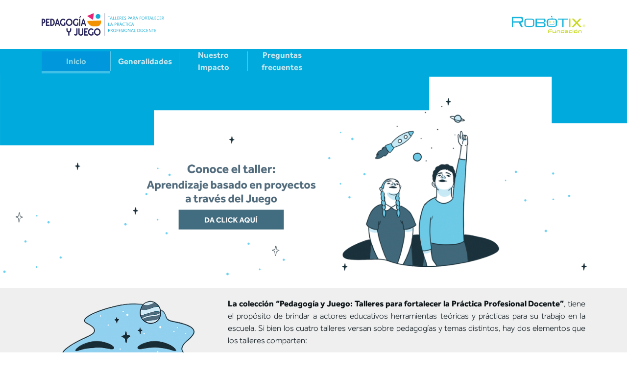

--- FILE ---
content_type: text/html; charset=UTF-8
request_url: https://fundacionrobotix.org/abp/
body_size: 3116
content:
<!DOCTYPE html>
<html>
    <head>
                                                                                <meta charset="utf-8">
        <meta http-equiv="X-UA-Compatible" content="IE=edge">
        <meta name="viewport" content="width=device-width, initial-scale=1">
        <meta name="author" content="Idelfonso De la Cruz">
        <meta name="Propiedad" content="Robotix">
        <meta property="og:title" content=" Inicio  | Fundación Robotix" />
        <meta property="og:type" content="website" />
                <meta property="og:url" content="www.fundacionrobotix.org" />
        <meta name="description" content=" Colección “Pedagogía y Juego: Talleres para fortalecer la Práctica Profesional Docente”  | Fundación Robotix" />
        <meta property="og:description" content=" Colección “Pedagogía y Juego: Talleres para fortalecer la Práctica Profesional Docente”  | Fundación Robotix" />
        <meta name="csrf-token" content="5w57ImNCxJiSyJmeDHsqemqM01RfvMRHXNSAlW3D">
        <title> Inicio  | Fundación Robotix</title>
        <link rel="shortcut icon" href="/wp-content/themes/fundacion-robotix/imagenes/ico.ico">
        <link rel="stylesheet/less" type="text/css" href="/wp-content/themes/fundacion-robotix/cssyjs/estilos.less?v=1" />
        <link rel="stylesheet" href="https://cdnjs.cloudflare.com/ajax/libs/select2/4.0.13/css/select2.min.css" integrity="sha512-nMNlpuaDPrqlEls3IX/Q56H36qvBASwb3ipuo3MxeWbsQB1881ox0cRv7UPTgBlriqoynt35KjEwgGUeUXIPnw==" crossorigin="anonymous" referrerpolicy="no-referrer" />
        <link rel="stylesheet" href="/abp/cssyjs/fuente/effra.css"/>
                <script type="text/javascript" src="/wp-content/themes/fundacion-robotix/cssyjs/funciones.js" id="funcionesjava" data-url="/wp-content/themes/fundacion-robotix/"></script>
        <script type="text/javascript" src="/abp/cssyjs/fun.js" id="funjava" data-url="/abp/"></script>
        
        <script src="https://cdnjs.cloudflare.com/ajax/libs/select2/4.0.13/js/select2.min.js" integrity="sha512-2ImtlRlf2VVmiGZsjm9bEyhjGW4dU7B6TNwh/hx/iSByxNENtj3WVE6o/9Lj4TJeVXPi4bnOIMXFIJJAeufa0A==" crossorigin="anonymous" referrerpolicy="no-referrer"></script>
        
        <link rel="stylesheet" href="/abp/cssyjs/semantic/semantic.css?v=848498667">
        <script type="text/javascript" src="/abp/cssyjs/semantic/components/modal.js?v=262144534"></script>
        
        <script type="text/javascript" src="/abp/cssyjs/semantic/components/dimmer.js?v=1512962071"></script>
        <script type="text/javascript" src="/abp/cssyjs/semantic/components/transition.js?v=892429511"></script>
        
        <link rel="stylesheet" href="https://cdnjs.cloudflare.com/ajax/libs/font-awesome/5.15.1/css/all.min.css" integrity="sha512-+4zCK9k+qNFUR5X+cKL9EIR+ZOhtIloNl9GIKS57V1MyNsYpYcUrUeQc9vNfzsWfV28IaLL3i96P9sdNyeRssA==" crossorigin="anonymous" />
        
        <script async src="https://www.googletagmanager.com/gtag/js?id=UA-119042143-3"></script>
        <script>
            window.dataLayer = window.dataLayer || [];
            function gtag(){dataLayer.push(arguments);}
            gtag('js', new Date());
            gtag('config', 'UA-119042143-3');
        </script>
    </head>
<body>
    <header>
        <div class="container">
            <div>
                <section>
                    <article><a href="/" title="Inicio"><img class="abp" src="/wp-content/themes/fundacion-robotix/imagenes/logo-abprobotix.svg"></a></article>
                    
                </section>
                <section>
                    <article class="adph">
                        <img src="/wp-content/themes/fundacion-robotix/imagenes/logo-frobotix.svg">
                    </article>
                </section>
                <section id="menuresponsivo">
                    <div><div></div><div></div><div></div></div>
                </section>
            </div>
        </div>
        <div>
            <nav class="container" menu>
                <div>
                    <section id="menu-item-364" class="menu-item menu-item-type-custom menu-item-object-custom menu-item-364"><a href="https://fundacionrobotix.org/abp/">Inicio</a><span></span></section>
<section id="menu-item-365" class="menu-item menu-item-type-custom menu-item-object-custom menu-item-365"><a href="https://fundacionrobotix.org/abp/generalidades">Generalidades</a><span></span></section>
<section id="menu-item-1109" class="menu-item menu-item-type-custom menu-item-object-custom menu-item-1109"><a href="https://fundacionrobotix.org/abp/nuestro_impacto">Nuestro Impacto</a><span></span></section>
<section id="menu-item-366" class="menu-item menu-item-type-custom menu-item-object-custom menu-item-366"><a href="https://fundacionrobotix.org/abp/preguntas-frecuentes">Preguntas frecuentes</a><span></span></section>
<section></section>
                </div>
            </nav>
        </div>    
    </header>
    <div posheader></div>
    <div hopheaderleog>
        <svg class="fill-current" viewBox="0 0 375 43" fill="none" xmlns="http://www.w3.org/2000/svg">
            <path 
                fill="#00AADD"
                d="M256.688 0.000488281H92H90H0L0 2.00049L0 43.0005H92V22.0005H256.688V2.00049H330V29.7505H374.998V2.00049H375V0.000488281H374.998H330H256.688Z"
            >
            </path>
        </svg>
    </div>
    
<div class="containercarrusel p10x3">
				<article class="ajuste">
					<div class="banner-fade slide">
						<ul class="bjqs">
<li >
					<div data-fondo="/abp/archivos/slider_inicio_.png"><a  href="https://fundacionrobotix.org/abp/taller/aprendizaje-basado-en-proyectos-a-traves-del-juego"></a></div>
				</li>
</ul>
					</div>
				</article>
			</div>
<br />
<section class="" gris>
					<article class="container" >
						<div class="row" >
<div class="col-md-4"> 
<div class="embed-containervideo p16x9">
<img src="/abp/archivos/ilustracion_ojos.png" />
</div>
</div>
<div class="col-md-8">
<p style="text-align: justify;"><strong>La colección “Pedagogía y Juego: Talleres para fortalecer la Práctica Profesional Docente”</strong>, tiene el propósito de brindar a actores educativos herramientas teóricas y prácticas para su trabajo en la escuela. Si bien los cuatro talleres versan sobre pedagogías y temas distintos, hay dos elementos que los talleres comparten:
  <br />
</p>
<div style="text-align: justify;">
</div>
<div style="text-align: justify;">
</div>
<div style="text-align: justify;">
</div>
<div style="text-align: justify;">
</div>
<ul>
  <li style="text-align: justify;">
    El uso del <strong>juego</strong> para promover la motivación de los niños y las niñas por aprender, para impulsar su capacidad de generar nuevas ideas y para invitarles a conectar con su entorno de maneras positivas.
  </li>
  <li style="text-align: justify;">El enfoque en <strong>educación inclusiva</strong> para celebrar la diversidad y las diferencias entre personas que conforman una comunidad escolar.
  </li>
</ul>
<div style="text-align: justify;">
</div>
<p style="text-align: justify;">Las organizaciones que, con apoyo de la Fundación LEGO, han creado los tres nuevos talleres de esta colección esperan que docentes y líderes escolares los disfruten y los utilicen para su labor en las escuelas. 
</p>
</div>
</div>
					</article>
				</section>
<br />
<section class="" >
					<article class="container" >
						<div class="row" >
<div class="col-md-12">
<p style="text-align: center;"><strong><span style="font-size:24px;">Antes de comenzar tu aventura te invitamos a ver el siguiente video:</span></strong>
</p>
<br />
</div>
<div class="col-md-12">
  <div class="vrespon p16x9">
    <iframe allow="accelerometer; autoplay; clipboard-write; encrypted-media; gyroscope; picture-in-picture; web-share" allowfullscreen="" frameborder="0" height="315" src="https://www.youtube.com/embed/GJMVoSLRI5U?si=bPbYOIcN1cl9D-3X" title="YouTube video player" width="560">
    </iframe>
  </div>
  </div>
					</article>
				</section>
  <section class="" >
					<article class="container" >
						<div class="row" >
  <div class="col-md-12">
  <p style="text-align: center;"><strong><span style="font-size:24px;">Escoge el taller con el que deseas iniciar esta travesía:</span></strong>
  </p>
  <p style="text-align: center;"><span style="font-size:20px;">Los cursos son puestos a disposición del público general de forma gratuita y por parte de las organizaciones: Fundación RobotiX, Educación para Compartir, aeiotu y The LEGO Foundation.</span>
  </p>
  </div>
  </div>
					</article>
				</section>
  
  <section data-printajax="talleres"></section>
  
  <br />
  <section class=""  style="background-color:#005FBE">
					<article class="container" >
						<div class="row" >
  <div class="col-sm-6 col-md-3">
  <div numeralia="">
    <a href="https://fundacionrobotix.org/" style="width: 100%;">
      <img src="/abp/archivos/logo_frx_.svg" width="100%" />
    </a>
  </div>
  </div>
  <div class="col-sm-6 col-md-3">
  <div numeralia="">
    <a href="https://www.aeiotu.com/" style="width: 100%;">
      <img src="/abp/archivos/logo_aeitu_.svg" width="100%" />
    </a>
  </div>
  </div>
  <div class="col-sm-6 col-md-3">
  <div numeralia="">
    <a href="https://epc.educacionparacompartir.org/" style="width: 100%;">
      <img src="/abp/archivos/logo_epc_.svg" width="100%" />
    </a>
  </div>
  </div>
  <div class="col-sm-6 col-md-3">
  <div numeralia="">
    <a href="https://learningthroughplay.com/" style="width: 100%;">
      <img src="/abp/archivos/logo_fl_.svg" width="100%" />
    </a>
  </div>
  </div>
  </div>
					</article>
				</section>
</div>
    </div>
    <footer>
        <div class="container">
            <div class="row">
                <div class="col-md-4">
                    <h2 style="visibility: hidden;margin-top: .0em;">Logo</h2>
                    <div id="iconos-redes" style="-webkit-box-pack: end; -ms-flex-pack: end; justify-content: flex-end;">
                        <a href="/" title="Robotix" target="_blank">
                            <img src="/wp-content/themes/fundacion-robotix/imagenes/logo-frobotix-blanco.svg">
                        </a>
                    </div>    
                </div>
                <div class="col-md-4">
                    <div centrado style="border-left: 1px solid #ffffff40;border-right: 1px solid #ffffff40;padding-bottom: 25px;" >
                        <div>
                            <h3>Contáctanos:</h3>
                            <p>contacto@fundacionrobotix.org</p>
                            
                        </div>
                    </div>
                </div>
                <div class="col-md-4">
                    <h3>Síguenos:</h3>
                    <div id="iconos-redes">
                        <a href="https://www.facebook.com/FundacionRobotiX" target="_blank"><img src="/wp-content/themes/fundacion-robotix/imagenes/i-facebook.svg"></a>
                        <a href="https://twitter.com/Fund_RobotiX" target="_blank"><img src="/wp-content/themes/fundacion-robotix/imagenes/i-twitter.svg"></a>
                        <a href="https://www.youtube.com/@fundacionrobotix" target="_blank"><img src="/wp-content/themes/fundacion-robotix/imagenes/i-youtube.svg"></a>
                        <a href="https://www.instagram.com/fundacion_robotix/" target="_blank"><img src="/wp-content/themes/fundacion-robotix/imagenes/i-instagram.svg"></a>    
                        <a href="https://www.linkedin.com/company/fundacionrobotix/" target="_blank"><img src="/wp-content/themes/fundacion-robotix/imagenes/i-linkedin.svg"></a>    
                    </div>
                </div>
            </div>
        </div>
    </footer>
        
    <section class="ventanav" id="ventanav">
        <div class="contenidov">
            <div class="barrav">
                <div class="botonv" id="cerrarv">X</div>
            </div>
            <div class="convidev" id="convidev"></div>
        </div>
    </section>
    
    <div class="ui modal " id="modal-general">
        <div id="modal_header" class="ui icon header"> </div>
        <div class="content">
            <div class="description" id="modal_description"> </div>
        </div>
        <div class="actions" id="modal_actions"></div>
    </div>
    </body>
</html>

--- FILE ---
content_type: text/css
request_url: https://fundacionrobotix.org/abp/cssyjs/fuente/effra.css
body_size: 525
content:
@font-face {
    font-family: 'Effra';
    src: url('EffraHeavy-Regular.eot');
    src: local('Effra Heavy'), local('EffraHeavy-Regular'),
        url('EffraHeavy-Regular.eot?#iefix') format('embedded-opentype'),
        url('EffraHeavy-Regular.woff2') format('woff2'),
        url('EffraHeavy-Regular.woff') format('woff'),
        url('EffraHeavy-Regular.ttf') format('truetype');
    font-weight: 900;
    font-style: normal;
    font-display: swap;
}

@font-face {
    font-family: 'Effra';
    src: url('Effra-BoldItalic.eot');
    src: local('Effra Bold Italic'), local('Effra-BoldItalic'),
        url('Effra-BoldItalic.eot?#iefix') format('embedded-opentype'),
        url('Effra-BoldItalic.woff2') format('woff2'),
        url('Effra-BoldItalic.woff') format('woff'),
        url('Effra-BoldItalic.ttf') format('truetype');
    font-weight: bold;
    font-style: italic;
    font-display: swap;
}

@font-face {
    font-family: 'Effra';
    src: url('Effra-Bold.eot');
    src: local('Effra Bold'), local('Effra-Bold'),
        url('Effra-Bold.eot?#iefix') format('embedded-opentype'),
        url('Effra-Bold.woff2') format('woff2'),
        url('Effra-Bold.woff') format('woff'),
        url('Effra-Bold.ttf') format('truetype');
    font-weight: bold;
    font-style: normal;
    font-display: swap;
}

@font-face {
    font-family: 'Effra';
    src: url('Effra-Italic.eot');
    src: local('Effra Italic'), local('Effra-Italic'),
        url('Effra-Italic.eot?#iefix') format('embedded-opentype'),
        url('Effra-Italic.woff2') format('woff2'),
        url('Effra-Italic.woff') format('woff'),
        url('Effra-Italic.ttf') format('truetype');
    font-weight: normal;
    font-style: italic;
    font-display: swap;
}

@font-face {
    font-family: 'Effra';
    /*
    src: url('Effra-Regular.eot');
    src: local('Effra'), local('Effra-Regular'),
        url('Effra-Regular.eot?#iefix') format('embedded-opentype'),
        url('Effra-Regular.woff2') format('woff2'),
        url('Effra-Regular.woff') format('woff'),
        url('Effra-Regular.ttf') format('truetype');
    */
    
    src: url('EffraLight-Regular.eot');
    src: local('Effra Light'), local('EffraLight-Regular'),
        url('EffraLight-Regular.eot?#iefix') format('embedded-opentype'),
        url('EffraLight-Regular.woff2') format('woff2'),
        url('EffraLight-Regular.woff') format('woff'),
        url('EffraLight-Regular.ttf') format('truetype');
    
    font-weight: normal;
    font-style: normal;
    font-display: swap;
}

@font-face {
    font-family: 'Effra';
    src: url('EffraLight-Regular.eot');
    src: local('Effra Light'), local('EffraLight-Regular'),
        url('EffraLight-Regular.eot?#iefix') format('embedded-opentype'),
        url('EffraLight-Regular.woff2') format('woff2'),
        url('EffraLight-Regular.woff') format('woff'),
        url('EffraLight-Regular.ttf') format('truetype');
    font-weight: 300;
    font-style: normal;
    font-display: swap;
}

@font-face {
    font-family: "Effra Regular";
    src: url("https://taller.edsoft.com.mx/wp-content/uploads/2023/04/EffraLight-Regular.woff") format("woff");
    font-weight: normal;
    font-style: normal
}

@font-face {
    font-family: "Effra Regular";
    src: url("https://taller.edsoft.com.mx/wp-content/uploads/2023/04/Effra-Bold.woff") format("woff");
    font-weight: bold;
    font-style: normal
}

* {
    font-family: 'Effra','Robotix', 'Arial', sans-serif;
    -webkit-font-smoothing: antialiased!important;
    box-sizing: inherit;
}
p,li,a{text-shadow: 0px 0px .75px #607D8B;}
p{line-height: 1.5!important;}
div{line-height: 1.5!important;}
ul{margin-top: 0px;}
[class^="parallax"] {
    background-size: 100%;
    background-attachment: fixed;
    background-repeat: repeat-y;
}
/*
.parallax-1 {background-image: url("/abp/imagenes/d01.svg");}
.parallax-2 {background-image: url("/abp/imagenes/d02.svg");}
.parallax-3 {background-image: url("/abp/imagenes/d03.svg");}
*/
@media (max-width: 768px) {
    [class^="parallax"] {
        background-image: none;
    }
}

--- FILE ---
content_type: image/svg+xml
request_url: https://fundacionrobotix.org/abp/archivos/verde.svg
body_size: 394
content:
<?xml version="1.0" encoding="utf-8"?>
<!-- Generator: Adobe Illustrator 26.2.1, SVG Export Plug-In . SVG Version: 6.00 Build 0)  -->
<svg version="1.1" id="Capa_1" xmlns="http://www.w3.org/2000/svg" xmlns:xlink="http://www.w3.org/1999/xlink" x="0px" y="0px"
	 viewBox="0 0 250 250" style="enable-background:new 0 0 250 250;" xml:space="preserve">
<style type="text/css">
	.st0{display:none;fill:#FFCF00;}
	.st1{fill:#02A947;}
	.st2{display:none;fill:#00AADD;}
	.st3{display:none;fill:#E3000B;}
</style>
<polygon class="st0" points="250,15.4 66,15.4 66,0 18.1,0 18.1,15.4 0,15.4 0,36.3 0,125 0,250 35.6,250 35.6,233.1 66,233.1 
	89.7,233.1 89.7,215.5 142.8,215.5 142.8,250 195.8,250 195.8,206.3 232.5,206.3 232.5,184.9 250,184.9 "/>
<polygon class="st1" points="212.6,0 212.6,15.7 160.1,15.7 160.1,35.1 107.6,35.1 107.6,0 53.5,0 53.5,41.4 17.6,41.4 17.6,82.4 
	0,82.4 0,233.3 181.5,233.3 181.5,250 230.8,250 230.8,233.3 250,233.3 250,130.4 250,110.4 250,0 "/>
<polygon class="st2" points="231.6,18.4 231.6,0 180.8,0 180.8,18.4 0,18.4 0,182.3 10.1,182.3 10.1,196.8 52.4,196.8 52.4,250 
	105.5,250 105.5,217.3 158.7,217.3 158.7,233.7 213.1,233.7 213.1,250 250,250 250,146.7 250,113.4 250,18.4 "/>
<polygon class="st3" points="250,72.9 232.4,72.9 232.4,40.1 196.5,40.1 196.5,0 143.5,0 143.5,31 88.8,31 88.8,12.4 36.4,12.4 
	36.4,0 0,0 0,109.5 0,198.9 0,235.5 18.2,235.5 18.2,250 67.4,250 67.4,235.5 250,235.5 "/>
</svg>


--- FILE ---
content_type: image/svg+xml
request_url: https://fundacionrobotix.org/wp-content/themes/fundacion-robotix/imagenes/logo-frobotix-blanco.svg
body_size: 3076
content:
<svg id="Capa_1" data-name="Capa 1" xmlns="http://www.w3.org/2000/svg" viewBox="0 0 1000 231.56"><defs><style>.cls-1{fill:#ffffff;}.cls-2{fill:#ffffff;}</style></defs><title>logo-frobotix</title><path id="_Trazado_compuesto_" data-name="&lt;Trazado compuesto&gt;" class="cls-1" d="M982.4,116.78c-9.72,0-17.63,7.53-17.63,16.78s7.91,16.78,17.63,16.78,17.6-7.53,17.6-16.78-7.9-16.78-17.6-16.78m0,31.49c-8.48,0-15.38-6.6-15.38-14.71s6.9-14.67,15.38-14.67,15.45,6.57,15.45,14.67-6.93,14.71-15.45,14.71"/><path id="_Trazado_compuesto_2" data-name="&lt;Trazado compuesto&gt;" class="cls-1" d="M985.47,134.41a5.89,5.89,0,0,0,3.22-1.55v0a5.11,5.11,0,0,0,1.39-3.57,4.79,4.79,0,0,0-1.92-4.09,8.34,8.34,0,0,0-4.94-1.32h-6.47v19.4h3V134.7h2.45l5.3,8.56h3.59Zm-2.72-1.89h-3.49v-6.43h3.49a9.74,9.74,0,0,1,2.2.25,3.29,3.29,0,0,1,1.47.68,3.34,3.34,0,0,1,.79,1,3,3,0,0,1,.26,1.22,2.84,2.84,0,0,1-.26,1.25,2.58,2.58,0,0,1-.79,1,3.29,3.29,0,0,1-1.47.68,7.09,7.09,0,0,1-2.2.3"/><path id="_Trazado_compuesto_3" data-name="&lt;Trazado compuesto&gt;" class="cls-1" d="M934.23,197.62a29,29,0,0,1,7,.72,10.56,10.56,0,0,1,4.54,2.22,8.47,8.47,0,0,1,2.44,3.89,19.57,19.57,0,0,1,.74,5.72v20a1.2,1.2,0,0,1-1.36,1.37h-6.05a1.21,1.21,0,0,1-1.37-1.37V212.27a18.78,18.78,0,0,0-.24-3.25,4.19,4.19,0,0,0-1-2.09,4,4,0,0,0-2-1.12,12.69,12.69,0,0,0-3.21-.34H917.36a13.59,13.59,0,0,0-3.28.34,4.5,4.5,0,0,0-2.07,1.12,4.29,4.29,0,0,0-1.08,2.09,14.44,14.44,0,0,0-.31,3.25v17.92a1.2,1.2,0,0,1-1.36,1.37H903.2c-1,0-1.42-.45-1.42-1.37v-20a19.57,19.57,0,0,1,.74-5.72,8.49,8.49,0,0,1,2.45-3.89,10.44,10.44,0,0,1,4.51-2.22,28.77,28.77,0,0,1,7-.72Z"/><path id="_Trazado_compuesto_4" data-name="&lt;Trazado compuesto&gt;" class="cls-1" d="M877.56,197.35a29.56,29.56,0,0,1,7,.71,10.63,10.63,0,0,1,4.54,2.23,8.42,8.42,0,0,1,2.44,3.89,19.19,19.19,0,0,1,.74,5.72v8.9a19.23,19.23,0,0,1-.74,5.72,8.47,8.47,0,0,1-2.44,3.89,10.26,10.26,0,0,1-4.54,2.19,30.26,30.26,0,0,1-7,.68H860.07a30,30,0,0,1-7-.68,10.23,10.23,0,0,1-4.52-2.19,8.47,8.47,0,0,1-2.44-3.89,19.57,19.57,0,0,1-.74-5.72v-8.9a19.52,19.52,0,0,1,.74-5.72,8.42,8.42,0,0,1,2.44-3.89,10.6,10.6,0,0,1,4.52-2.23,29.33,29.33,0,0,1,7-.71Zm-23.36,19.9a14.3,14.3,0,0,0,.31,3.28,4.15,4.15,0,0,0,1.08,2.07,4.3,4.3,0,0,0,2.07,1.11,13.1,13.1,0,0,0,3.28.34H876.7a13.26,13.26,0,0,0,3.33-.34,4.38,4.38,0,0,0,2.08-1.11,4.31,4.31,0,0,0,1.08-2.07,14.89,14.89,0,0,0,.31-3.28v-5.87a14.4,14.4,0,0,0-.31-3.21,4.55,4.55,0,0,0-1.08-2.11A4.22,4.22,0,0,0,880,205a15.06,15.06,0,0,0-3.33-.31H860.94a14.89,14.89,0,0,0-3.28.31,4.14,4.14,0,0,0-2.07,1.11,4.38,4.38,0,0,0-1.08,2.11,13.83,13.83,0,0,0-.31,3.21Zm23.51-32.7a.93.93,0,0,1,.74.28c.15.18.13.44-.05.77l-4.71,8.47a3,3,0,0,1-.58.78,1.12,1.12,0,0,1-.8.27h-3.48a.91.91,0,0,1-.73-.27.72.72,0,0,1,0-.78l4.17-8.47a1.56,1.56,0,0,1,1.42-1Z"/><path id="_Trazado_compuesto_5" data-name="&lt;Trazado compuesto&gt;" class="cls-1" d="M834.19,185a1.21,1.21,0,0,1,1.37,1.36v5.87c0,1-.46,1.42-1.37,1.42h-6.05a1.25,1.25,0,0,1-1.42-1.42v-5.87c0-.9.47-1.36,1.42-1.36Zm0,12.55c.91,0,1.37.47,1.37,1.42v31.15a1.21,1.21,0,0,1-1.37,1.36h-6.05a1.2,1.2,0,0,1-1.36-1.36V199c0-.95.45-1.42,1.36-1.42Z"/><path id="_Trazado_compuesto_6" data-name="&lt;Trazado compuesto&gt;" class="cls-1" d="M815.8,197.52a1,1,0,0,1,1.11,1.11v5.19a1,1,0,0,1-1.11,1.12h-24a13.9,13.9,0,0,0-3.34.33,4.24,4.24,0,0,0-2,1.12,4.43,4.43,0,0,0-1.05,2.1,14.29,14.29,0,0,0-.31,3.24v5.5a14.3,14.3,0,0,0,.31,3.28,4.41,4.41,0,0,0,1.05,2.07,4.15,4.15,0,0,0,2,1.11,13.35,13.35,0,0,0,3.34.34h24a1,1,0,0,1,1.11,1.12v5.19a1,1,0,0,1-1.11,1.11H791a30.58,30.58,0,0,1-7-.68,10.19,10.19,0,0,1-4.51-2.19,8.47,8.47,0,0,1-2.45-3.9,19.45,19.45,0,0,1-.74-5.71v-8.91a19.45,19.45,0,0,1,.74-5.71,8.47,8.47,0,0,1,2.45-3.9,10.44,10.44,0,0,1,4.51-2.22,28.82,28.82,0,0,1,7-.71Z"/><path id="_Trazado_compuesto_7" data-name="&lt;Trazado compuesto&gt;" class="cls-1" d="M751.73,197.49a29,29,0,0,1,7,.71,10.5,10.5,0,0,1,4.54,2.22,8.37,8.37,0,0,1,2.44,3.9,19.1,19.1,0,0,1,.75,5.71v16.44a11.55,11.55,0,0,1-.22,2.44,3.1,3.1,0,0,1-.74,1.52,2.79,2.79,0,0,1-1.39.77,9.15,9.15,0,0,1-2.23.22H732.44a16.67,16.67,0,0,1-4.54-.52,7.13,7.13,0,0,1-2.94-1.58,5.8,5.8,0,0,1-1.57-2.72,14.83,14.83,0,0,1-.47-4v-3a11.73,11.73,0,0,1,.47-3.44,5.79,5.79,0,0,1,1.57-2.56,7.13,7.13,0,0,1,2.94-1.58,16.67,16.67,0,0,1,4.54-.52H757.6v-1.17a9.33,9.33,0,0,0-.31-2.54,3.57,3.57,0,0,0-1-1.7,4.85,4.85,0,0,0-2-1,15.22,15.22,0,0,0-3.34-.31H725a1,1,0,0,1-1.11-1.11V198.6a1,1,0,0,1,1.11-1.11Zm4.07,27.13a1.79,1.79,0,0,0,1.4-.46,2.6,2.6,0,0,0,.4-1.64v-5.44H735a3.75,3.75,0,0,0-2.68.77,3.06,3.06,0,0,0-.78,2.26v1.3a3.33,3.33,0,0,0,.78,2.44,3.75,3.75,0,0,0,2.68.77Z"/><path id="_Trazado_compuesto_8" data-name="&lt;Trazado compuesto&gt;" class="cls-1" d="M704.34,197.49V186.42a1.21,1.21,0,0,1,1.36-1.36h6.06a1.21,1.21,0,0,1,1.36,1.36v32.52a19.45,19.45,0,0,1-.74,5.71,8.53,8.53,0,0,1-2.44,3.9,10.3,10.3,0,0,1-4.55,2.19,30.67,30.67,0,0,1-7,.68H681.1a30.58,30.58,0,0,1-7-.68,10.29,10.29,0,0,1-4.52-2.19,8.53,8.53,0,0,1-2.44-3.9,19.45,19.45,0,0,1-.74-5.71V210a19.45,19.45,0,0,1,.74-5.71,8.53,8.53,0,0,1,2.44-3.9,10.54,10.54,0,0,1,4.52-2.22,28.82,28.82,0,0,1,7-.71ZM697.54,224a13.4,13.4,0,0,0,3.34-.34,4.3,4.3,0,0,0,2.07-1.11,4.19,4.19,0,0,0,1.08-2.07,14.3,14.3,0,0,0,.31-3.28V204.9H682a13.59,13.59,0,0,0-3.28.34,4.45,4.45,0,0,0-2.07,1.12,4.2,4.2,0,0,0-1.08,2.1,14.29,14.29,0,0,0-.31,3.24v5.5a14.3,14.3,0,0,0,.31,3.28,4.19,4.19,0,0,0,1.08,2.07,4.35,4.35,0,0,0,2.07,1.11A13.1,13.1,0,0,0,682,224Z"/><path id="_Trazado_compuesto_9" data-name="&lt;Trazado compuesto&gt;" class="cls-1" d="M641.88,197.49a29,29,0,0,1,7,.71,10.5,10.5,0,0,1,4.54,2.22,8.47,8.47,0,0,1,2.45,3.9,19.45,19.45,0,0,1,.74,5.71v20a1.2,1.2,0,0,1-1.36,1.36h-6.06a1.2,1.2,0,0,1-1.36-1.36V212.13a17.62,17.62,0,0,0-.25-3.24,4.06,4.06,0,0,0-1-2.1,3.91,3.91,0,0,0-1.94-1.11,12.38,12.38,0,0,0-3.22-.34H625a13,13,0,0,0-3.27.34,4.3,4.3,0,0,0-2.07,1.11,4.26,4.26,0,0,0-1.09,2.1,15,15,0,0,0-.31,3.24v17.93a1.2,1.2,0,0,1-1.35,1.36h-6.06c-1,0-1.42-.45-1.42-1.36V210a19.12,19.12,0,0,1,.74-5.71,8.45,8.45,0,0,1,2.44-3.9,10.49,10.49,0,0,1,4.51-2.22,28.91,28.91,0,0,1,7-.71Z"/><path id="_Trazado_compuesto_10" data-name="&lt;Trazado compuesto&gt;" class="cls-1" d="M560.44,197.52c.9,0,1.35.47,1.35,1.42V216.8a18.47,18.47,0,0,0,.25,3.28,4.41,4.41,0,0,0,.93,2.07,3.87,3.87,0,0,0,1.91,1.11,12.68,12.68,0,0,0,3.28.34h15.89a13.26,13.26,0,0,0,3.33-.34,4.56,4.56,0,0,0,2.08-1.11,4.36,4.36,0,0,0,1.08-2.07,15,15,0,0,0,.3-3.28V198.94c0-.95.46-1.42,1.37-1.42h6c.91,0,1.36.47,1.36,1.42v20a19.12,19.12,0,0,1-.74,5.71,8.45,8.45,0,0,1-2.44,3.9,10.26,10.26,0,0,1-4.54,2.19,30.82,30.82,0,0,1-7,.68H567.67a30.68,30.68,0,0,1-7-.68,10.25,10.25,0,0,1-4.51-2.19,8.45,8.45,0,0,1-2.44-3.9A19.12,19.12,0,0,1,553,219v-20a1.25,1.25,0,0,1,1.42-1.42Z"/><path id="_Trazado_compuesto_11" data-name="&lt;Trazado compuesto&gt;" class="cls-1" d="M543,184.55c1,0,1.54.5,1.54,1.48v6.38c0,1-.51,1.47-1.54,1.47H513.84a17.92,17.92,0,0,0-4.33.44,5.6,5.6,0,0,0-2.72,1.48,6,6,0,0,0-1.45,2.82,18.85,18.85,0,0,0-.44,4.4v1.34h37.74a1.31,1.31,0,0,1,1.48,1.48v5.3a1.31,1.31,0,0,1-1.48,1.48H504.9v17.46a1.3,1.3,0,0,1-1.47,1.48h-7.25c-1,0-1.55-.49-1.55-1.48v-27.8a28.09,28.09,0,0,1,1-8.19,12.39,12.39,0,0,1,3.29-5.47,13.55,13.55,0,0,1,5.81-3.09,33.16,33.16,0,0,1,8.66-1Z"/><polygon id="_Trazado_" data-name="&lt;Trazado&gt;" class="cls-1" points="921.97 150.4 948.94 150.4 894.74 92.88 948.93 35.45 921.97 35.45 881.31 78.73 840.51 35.45 813.52 35.45 867.75 92.88 813.51 150.4 840.52 150.4 881.31 107.19 921.97 150.4"/><path id="_Trazado_compuesto_12" data-name="&lt;Trazado compuesto&gt;" class="cls-1" d="M796.54,35.22v115H779.18V35.22Z"/><polygon id="_Trazado_2" data-name="&lt;Trazado&gt;" class="cls-2" points="685.83 150.17 703.83 150.17 703.83 48.59 762.54 48.59 762.54 35.22 627.11 35.22 627.11 48.59 685.83 48.59 685.83 150.17"/><path id="_Trazado_compuesto_13" data-name="&lt;Trazado compuesto&gt;" class="cls-2" d="M514.78,111.7c2.94,1.34,5.78,2.48,8.51,3.44a58.69,58.69,0,0,0,8.22,2.25,49,49,0,0,0,8.43.92,61.7,61.7,0,0,0,18.2-2.53,51.34,51.34,0,0,0,7.67-3.07,54.91,54.91,0,0,0,7.1-4.26q3.47-2.45,7.24-5.51l3.78,3.81a60,60,0,0,1-15.51,10.67A61.55,61.55,0,0,1,531,122.66a58.15,58.15,0,0,1-18.31-6.33Z"/><ellipse id="_Trazado_3" data-name="&lt;Trazado&gt;" class="cls-1" cx="569.67" cy="81.52" rx="9.79" ry="9.72"/><ellipse id="_Trazado_4" data-name="&lt;Trazado&gt;" class="cls-1" cx="517.96" cy="81.52" rx="9.79" ry="9.72"/><path id="_Trazado_compuesto_14" data-name="&lt;Trazado compuesto&gt;" class="cls-2" d="M617.1,66h-3.27V64.81q0-29.87-52-29.87H550c-.17-5-.8-14.82-3.26-20.42v0A7.93,7.93,0,0,0,550,8.11a8.5,8.5,0,0,0-17,0,8.3,8.3,0,0,0,8.49,8.1c.23,0,.45,0,.67-.06v0A60.33,60.33,0,0,1,545,34.94H529.31q-51.67,0-51.67,29.87V66h-2.93a2.32,2.32,0,0,0-2.35,2.27V92.15a2.32,2.32,0,0,0,2.35,2.27h2.93v25.71q0,30,51.67,30h32.5q52,0,52-30.21V94.42h3.27a2.31,2.31,0,0,0,2.35-2.27V68.24A2.31,2.31,0,0,0,617.1,66Zm-19.76,54.55q0,16.74-30.3,16.74H525.3q-31,0-31-16.74V66.19q0-17.59,31-17.6h42.8q29.24,0,29.24,17.6Z"/><path id="_Trazado_compuesto_15" data-name="&lt;Trazado compuesto&gt;" class="cls-2" d="M452,83.28c4-3.81,5.89-8.71,5.89-15.06V56.05c0-6.33-1.91-11.22-5.81-15l-.21-.2c-4.07-3.7-9.57-5.58-16.31-5.58H322.08V150.17H435.54c6.8,0,12.31-1.92,16.41-5.7s5.92-8.65,5.92-15.06V117.15c0-6.34-1.94-11.25-5.92-15a20.69,20.69,0,0,0-5.62-3.64L433,92.68l13.33-5.77A20,20,0,0,0,452,83.28Zm-16.93,21.54c3.48,2.9,5.24,7.56,5.24,13.87s-1.72,11-5.11,13.85a18.46,18.46,0,0,1-12,3.91H339.65V101H423.2A18.42,18.42,0,0,1,435.05,104.82Zm.19-24.61-.19.16c-3.15,2.55-7,3.78-11.85,3.78H339.65V48.59H423.2a18.33,18.33,0,0,1,11.86,3.83c2.39,2,5.23,6,5.23,13.92C440.29,72.6,438.59,77.27,435.24,80.21Z"/><path id="_Trazado_compuesto_16" data-name="&lt;Trazado compuesto&gt;" class="cls-2" d="M305.11,120q0,30.14-51.73,30.14H221.07q-51.39,0-51.39-30V65q0-29.79,51.39-29.79h32.31q51.72,0,51.73,29.79ZM287.75,66q0-17.43-28.53-17.44H217.46q-30.26,0-30.25,17.44v53.83q0,16.61,30.25,16.59h40.73q29.55,0,29.56-16.59Z"/><path id="_Trazado_compuesto_17" data-name="&lt;Trazado compuesto&gt;" class="cls-2" d="M146.22,83.84c4.35-4.42,6.49-10.21,6.49-17.64v-30c0-7.44-2.16-13.22-6.6-17.68S135.6,11.87,128,11.87H0V150.55H17.48V90.5H93.72l30.08,60.05h25.28L118.86,91.14l11.44-.71C137,90,142.19,87.87,146.22,83.84ZM128.9,67.32c-3.83,3.05-8.65,4.58-14.37,4.58h-97V30.48h97.05c5.75,0,10.58,1.52,14.34,4.52,4.23,3.39,6.36,8.82,6.36,16.18S133.1,64,128.9,67.32Z"/></svg>

--- FILE ---
content_type: image/svg+xml
request_url: https://fundacionrobotix.org/abp/archivos/logo_frx_.svg
body_size: 3217
content:
<?xml version="1.0" encoding="utf-8"?>
<!-- Generator: Adobe Illustrator 26.3.1, SVG Export Plug-In . SVG Version: 6.00 Build 0)  -->
<svg version="1.1" id="Layer_1" xmlns="http://www.w3.org/2000/svg" xmlns:xlink="http://www.w3.org/1999/xlink" x="0px" y="0px"
	 viewBox="0 0 400 300" style="enable-background:new 0 0 400 300;" xml:space="preserve">
<style type="text/css">
	.st0{fill:#FFFFFF;}
</style>
<g>
	<g>
		<path id="XMLID_00000047744292728137732370000008997671800680966029_" class="st0" d="M180.8,135.9c1.6-1.6,2.4-3.5,2.4-6v-4.9
			c0-2.5-0.8-4.5-2.4-6l-0.1-0.1c-1.6-1.4-3.8-2.2-6.6-2.2h-45.4v45.9h45.4c2.8,0,5-0.8,6.6-2.2c1.6-1.4,2.4-3.4,2.4-6v-4.9
			c0-2.5-0.8-4.5-2.4-6c-0.7-0.7-1.4-1.1-2.2-1.4l-5.4-2.4l5.4-2.4C179.3,137,180.1,136.6,180.8,135.9z M173.9,144.6
			c1.4,1.2,2.1,3,2.1,5.5s-0.7,4.3-2.1,5.5c-1.3,1.1-2.9,1.6-4.9,1.6h-33.5V143h33.5C171.1,143,172.6,143.6,173.9,144.6z
			 M174.1,134.8L174.1,134.8c-1.3,1.1-2.9,1.6-4.9,1.6h-33.5v-14.2h33.5c1.8,0,3.5,0.5,4.7,1.6c0.9,0.8,2.1,2.4,2.1,5.5
			C176,131.7,175.4,133.6,174.1,134.8z"/>
		<path id="XMLID_00000155130765795412440270000004732668636188056975_" class="st0" d="M58.4,136.2c1.7-1.7,2.6-4.1,2.6-7.1v-11.9
			c0-3-0.9-5.3-2.6-7.1c-1.7-1.7-4.2-2.6-7.2-2.6H0V163h7v-24h30.5l12.1,24h10.1l-12.1-23.8l4.6-0.3
			C54.7,138.7,56.8,137.8,58.4,136.2z M51.5,129.5c-1.6,1.2-3.4,1.8-5.8,1.8H6.8v-16.5h38.9c2.4,0,4.2,0.7,5.8,1.8
			c1.7,1.3,2.5,3.5,2.5,6.4C54,126.1,53.2,128.2,51.5,129.5z"/>
		<g id="XMLID_00000160912124271252425160000016724071664951460031_">
			<path id="XMLID_00000084518808913944131450000010763212487571440016_" class="st0" d="M122,150.6c0,8-7,12.1-20.7,12.1H88.3
				c-13.7,0-20.6-3.9-20.6-11.9v-22.1c0-8,6.8-11.9,20.6-11.9h12.9c13.8,0,20.7,3.9,20.7,11.9V150.6z M115,129.1c0-4.6-3.8-7-11.4-7
				H86.9c-8,0-12.1,2.4-12.1,7v21.5c0,4.5,4.1,6.7,12.1,6.7h16.3c7.9,0,11.8-2.2,11.8-6.7L115,129.1L115,129.1z"/>
		</g>
		<polygon id="XMLID_00000068654146739102478240000006113459378685459111_" class="st0" points="274.2,162.7 281.5,162.7 281.5,122 
			305,122 305,116.8 250.7,116.8 250.7,122 274.2,122 		"/>
		<g id="XMLID_00000065059424586760424340000006077148861528806295_">
			<path id="XMLID_00000076596163647583732070000014985080878358175881_" class="st0" d="M205.8,147.4c1.2,0.5,2.4,1.1,3.4,1.3
				c1.1,0.4,2.2,0.7,3.3,0.9c1.1,0.3,2.2,0.4,3.4,0.4c1.2,0,2.4,0,3.7-0.3c1.3-0.3,2.5-0.4,3.5-0.8c1.1-0.4,2.1-0.8,3-1.2
				c0.9-0.5,2-1.1,2.9-1.7c0.9-0.7,1.8-1.4,2.9-2.2l1.6,1.6c-1.8,1.7-3.8,3.2-6.2,4.3c-2.4,1.2-4.9,1.8-7.4,2.2
				c-2.5,0.4-5,0.3-7.6-0.1s-5-1.3-7.4-2.5L205.8,147.4z"/>
		</g>
		<path id="XMLID_00000113328730205057896260000000967345585609708954_" class="st0" d="M246.8,129h-1.3v-0.5c0-8-7-11.9-20.9-11.9
			h-4.7c0-2-0.3-5.9-1.3-8.1l0,0c0.8-0.7,1.3-1.6,1.3-2.5c0-1.8-1.6-3.3-3.4-3.3s-3.4,1.4-3.4,3.3s1.6,3.3,3.4,3.3
			c0.1,0,0.1,0,0.3,0l0,0c0,0,1.1,2.9,1.2,7.5h-6.3c-13.8,0-20.6,3.9-20.6,11.9v0.5h-1.2c-0.5,0-0.9,0.4-0.9,0.9v9.6
			c0,0.5,0.4,0.9,0.9,0.9h1.2v10.2c0,8,6.8,12.1,20.6,12.1h13c13.9,0,20.9-4.1,20.9-12.1v-10.2h1.3c0.5,0,0.9-0.4,0.9-0.9V130
			C247.7,129.4,247.3,129,246.8,129z M238.9,150.9c0,4.5-4.1,6.7-12.1,6.7h-16.7c-8.3,0-12.3-2.2-12.3-6.7v-21.8
			c0-4.7,4.1-7.1,12.3-7.1h17.1c7.7,0,11.7,2.4,11.7,7.1V150.9z"/>
	</g>
	<g>
		<g>
			<g id="XMLID_00000171691050206167128340000015738351586948926610_">
				<path id="XMLID_00000139290765875876241970000000479355531160854705_" class="st0" d="M392.9,149.3c-3.9,0-7.1,3-7.1,6.7
					s3.2,6.7,7.1,6.7s7.1-3,7.1-6.7C400,152.4,396.8,149.3,392.9,149.3 M392.9,161.9c-3.4,0-6.2-2.6-6.2-5.9s2.8-5.9,6.2-5.9
					s6.2,2.6,6.2,5.9S396.3,161.9,392.9,161.9"/>
				<path id="XMLID_00000041288567326786394430000013317989393479726464_" class="st0" d="M394.1,156.4c0.5-0.1,0.9-0.3,1.3-0.7l0,0
					c0.4-0.4,0.5-0.9,0.5-1.4c0-0.7-0.3-1.3-0.8-1.6c-0.5-0.4-1.2-0.5-2-0.5h-2.6v7.7h1.2v-3.4h0.9l2.1,3.4h1.4L394.1,156.4z
					 M393,155.6h-1.4V153h1.4c0.4,0,0.7,0,0.9,0.1c0.3,0,0.4,0.1,0.5,0.3c0.1,0.1,0.3,0.3,0.3,0.4c0.1,0.1,0.1,0.3,0.1,0.5
					c0,0.1,0,0.4-0.1,0.5c-0.1,0.1-0.1,0.3-0.3,0.4c-0.1,0.1-0.4,0.3-0.5,0.3C393.7,155.6,393.4,155.6,393,155.6"/>
			</g>
			<path id="XMLID_00000031913302137711799690000001281141924194436508_" class="st0" d="M318.6,116.8v45.9h-7v-45.9H318.6z"/>
			<polygon id="XMLID_00000046320999863430733810000018169785676444973187_" class="st0" points="368.8,162.9 379.5,162.9 
				357.9,139.8 379.5,116.8 368.8,116.8 352.5,134.1 336.2,116.8 325.3,116.8 347.1,139.8 325.3,162.9 336.2,162.9 352.5,145.5 			
				"/>
		</g>
		<g>
			<ellipse id="XMLID_00000124164033302378743690000013512091131015103632_" class="st0" cx="227.8" cy="135.3" rx="3.9" ry="3.9"/>
			<ellipse id="XMLID_00000088100950500098148630000003516762565128157355_" class="st0" cx="207.2" cy="135.3" rx="3.9" ry="3.9"/>
		</g>
		<g>
			<path id="XMLID_00000149377440469222158440000004636782601063223201_" class="st0" d="M217.1,176.5c0.4,0,0.7,0.3,0.7,0.7v2.5
				c0,0.4-0.3,0.5-0.7,0.5h-11.7c-0.7,0-1.3,0-1.7,0.1c-0.4,0.1-0.8,0.3-1.1,0.7c-0.3,0.3-0.5,0.7-0.5,1.2c-0.1,0.5-0.1,1.1-0.1,1.7
				v0.5h15c0.4,0,0.7,0.3,0.7,0.7v2.1c0,0.4-0.3,0.7-0.7,0.7h-15.1v7c0,0.4-0.1,0.7-0.5,0.7h-2.9c-0.4,0-0.7-0.1-0.7-0.7v-11.2
				c0-1.3,0.1-2.4,0.4-3.3c0.3-0.9,0.7-1.6,1.3-2.2c0.7-0.5,1.3-0.9,2.4-1.2c0.9-0.3,2.1-0.4,3.4-0.4H217.1z"/>
			<path id="XMLID_00000159437785770516035370000008382854357647896194_" class="st0" d="M373.6,181.8c1.1,0,2.1,0.1,2.8,0.3
				c0.8,0.1,1.3,0.5,1.8,0.9c0.4,0.4,0.8,0.9,0.9,1.6c0.3,0.7,0.3,1.4,0.3,2.2v8c0,0.4-0.1,0.5-0.5,0.5h-2.4c-0.4,0-0.5-0.1-0.5-0.5
				v-7.2c0-0.5,0-0.9-0.1-1.3s-0.1-0.7-0.4-0.8c-0.3-0.1-0.4-0.4-0.8-0.4c-0.4-0.1-0.8-0.1-1.3-0.1h-6.6c-0.5,0-0.9,0-1.3,0.1
				c-0.4,0.1-0.7,0.3-0.8,0.4s-0.4,0.5-0.4,0.8c-0.1,0.4-0.1,0.8-0.1,1.3v7.2c0,0.4-0.1,0.5-0.5,0.5h-2.4c-0.4,0-0.5-0.1-0.5-0.5v-8
				c0-0.9,0.1-1.7,0.3-2.2c0.3-0.7,0.5-1.2,0.9-1.6c0.4-0.4,1.1-0.7,1.8-0.9c0.8-0.1,1.7-0.3,2.8-0.3H373.6z"/>
			<g id="XMLID_00000112590259404037790510000008460400996204306081_">
				<g id="XMLID_00000154425343195546799820000001322895288051744661_">
					<path id="XMLID_00000083770010603632242490000014947280586478084787_" class="st0" d="M224.1,181.6c0.4,0,0.5,0.1,0.5,0.5v7.1
						c0,0.5,0,0.9,0.1,1.3c0.1,0.4,0.1,0.7,0.4,0.8c0.1,0.3,0.4,0.4,0.8,0.4c0.4,0.1,0.8,0.1,1.3,0.1h6.3c0.5,0,1.1,0,1.3-0.1
						c0.4-0.1,0.7-0.3,0.8-0.4c0.3-0.3,0.4-0.5,0.4-0.8c0.1-0.4,0.1-0.8,0.1-1.3v-7.1c0-0.4,0.1-0.5,0.5-0.5h2.4
						c0.4,0,0.5,0.1,0.5,0.5v8c0,0.9-0.1,1.7-0.3,2.2c-0.3,0.7-0.5,1.2-0.9,1.6s-1.1,0.7-1.8,0.9c-0.8,0.1-1.7,0.3-2.8,0.3h-7
						c-1.2,0-2.1-0.1-2.8-0.3c-0.8-0.1-1.3-0.5-1.8-0.9c-0.4-0.4-0.8-0.9-0.9-1.6c-0.3-0.7-0.3-1.4-0.3-2.2v-8
						c0-0.4,0.1-0.5,0.5-0.5H224.1z"/>
					<path id="XMLID_00000140004007289601300510000012602000871084266132_" class="st0" d="M256.6,181.6c1.1,0,2.1,0.1,2.8,0.3
						c0.8,0.1,1.3,0.5,1.8,0.9c0.4,0.4,0.8,0.9,0.9,1.6c0.3,0.7,0.3,1.4,0.3,2.2v8c0,0.4-0.1,0.5-0.5,0.5h-2.4
						c-0.4,0-0.5-0.1-0.5-0.5v-7.2c0-0.5,0-0.9-0.1-1.3s-0.1-0.7-0.4-0.8c-0.3-0.1-0.4-0.4-0.8-0.4c-0.4-0.1-0.8-0.1-1.3-0.1h-6.6
						c-0.5,0-0.9,0-1.3,0.1s-0.7,0.3-0.8,0.4c-0.1,0.1-0.4,0.5-0.4,0.8c-0.1,0.4-0.1,0.8-0.1,1.3v7.2c0,0.4-0.1,0.5-0.5,0.5h-2.4
						c-0.4,0-0.5-0.1-0.5-0.5v-8c0-0.9,0.1-1.7,0.3-2.2c0.3-0.7,0.5-1.2,0.9-1.6c0.4-0.4,1.1-0.7,1.8-0.9c0.8-0.1,1.7-0.3,2.8-0.3
						H256.6z"/>
					<path id="XMLID_00000137117903531671912080000006897411005266695834_" class="st0" d="M281.7,181.6v-4.5c0-0.4,0.1-0.5,0.5-0.5
						h2.4c0.4,0,0.5,0.1,0.5,0.5v13c0,0.9-0.1,1.7-0.3,2.2s-0.5,1.2-0.9,1.6c-0.4,0.4-1.1,0.7-1.8,0.9c-0.8,0.1-1.7,0.3-2.8,0.3h-7
						c-1.2,0-2.1-0.1-2.8-0.3c-0.8-0.1-1.3-0.5-1.8-0.9c-0.4-0.4-0.8-0.9-0.9-1.6c-0.3-0.7-0.3-1.4-0.3-2.2v-3.5
						c0-0.9,0.1-1.7,0.3-2.2c0.3-0.7,0.5-1.2,0.9-1.6c0.4-0.4,1.1-0.7,1.8-0.9c0.8-0.1,1.7-0.3,2.8-0.3L281.7,181.6L281.7,181.6z
						 M279,192.3c0.5,0,1.1,0,1.3-0.1c0.4-0.1,0.7-0.3,0.8-0.4c0.3-0.3,0.4-0.5,0.4-0.8c0.1-0.4,0.1-0.8,0.1-1.3v-5h-8.9
						c-0.5,0-0.9,0-1.3,0.1s-0.7,0.3-0.8,0.4c-0.3,0.3-0.4,0.5-0.4,0.8c-0.1,0.4-0.1,0.8-0.1,1.3v2.2c0,0.5,0,0.9,0.1,1.3
						c0.1,0.4,0.3,0.7,0.4,0.8c0.3,0.3,0.5,0.4,0.8,0.4c0.4,0.1,0.8,0.1,1.3,0.1L279,192.3L279,192.3z"/>
					<path id="XMLID_00000135649490673741049480000016883614107284549805_" class="st0" d="M300.6,181.6c1.1,0,2.1,0.1,2.8,0.3
						c0.8,0.1,1.3,0.5,1.8,0.9c0.5,0.4,0.8,0.9,0.9,1.6c0.3,0.7,0.3,1.4,0.3,2.2v6.6c0,0.4,0,0.7-0.1,0.9c0,0.3-0.1,0.4-0.3,0.7
						c-0.1,0.1-0.3,0.3-0.5,0.3c-0.3,0-0.5,0.1-0.9,0.1h-11.8c-0.8,0-1.3-0.1-1.8-0.3c-0.5-0.1-0.9-0.4-1.2-0.7
						c-0.3-0.3-0.5-0.7-0.7-1.1c-0.1-0.4-0.1-0.9-0.1-1.6v-1.2c0-0.5,0-0.9,0.1-1.3c0.1-0.4,0.4-0.8,0.7-1.1
						c0.3-0.3,0.7-0.5,1.2-0.7c0.5-0.1,1.1-0.3,1.8-0.3h10.1v-0.5c0-0.4,0-0.8-0.1-1.1c-0.1-0.3-0.3-0.5-0.4-0.7
						c-0.3-0.1-0.5-0.3-0.8-0.4c-0.4-0.1-0.8-0.1-1.3-0.1h-10.4c-0.3,0-0.4-0.1-0.4-0.4v-2.1c0-0.3,0.1-0.4,0.4-0.4h10.8
						L300.6,181.6L300.6,181.6z M302.3,192.5c0.3,0,0.4,0,0.5-0.1s0.1-0.4,0.1-0.7v-2.2h-9.1c-0.5,0-0.9,0.1-1.1,0.3
						c-0.3,0.3-0.3,0.5-0.3,0.9v0.5c0,0.4,0.1,0.8,0.3,0.9c0.3,0.3,0.5,0.3,1.1,0.3h8.4V192.5z"/>
					<path id="XMLID_00000042708062898660002870000015252056510864596904_" class="st0" d="M326.2,181.6c0.3,0,0.4,0.1,0.4,0.4v2.1
						c0,0.3-0.1,0.4-0.4,0.4h-9.6c-0.5,0-1.1,0-1.3,0.1c-0.4,0.1-0.7,0.3-0.8,0.4c-0.3,0.3-0.4,0.5-0.4,0.8
						c-0.1,0.4-0.1,0.8-0.1,1.3v2.2c0,0.5,0,0.9,0.1,1.3c0.1,0.4,0.3,0.7,0.4,0.8c0.3,0.3,0.5,0.4,0.8,0.4c0.4,0.1,0.8,0.1,1.3,0.1
						h9.6c0.3,0,0.4,0.1,0.4,0.4v2.1c0,0.3-0.1,0.4-0.4,0.4h-10c-1.2,0-2.1-0.1-2.8-0.3c-0.8-0.1-1.3-0.5-1.8-0.9
						c-0.4-0.4-0.8-0.9-0.9-1.6c-0.3-0.7-0.3-1.4-0.3-2.2v-3.5c0-0.9,0.1-1.7,0.3-2.2c0.3-0.7,0.5-1.2,0.9-1.6
						c0.4-0.4,1.1-0.7,1.8-0.9c0.8-0.1,1.7-0.3,2.8-0.3h10V181.6z"/>
					<path id="XMLID_00000181046164114028921720000009903711666144058016_" class="st0" d="M333.6,176.6c0.4,0,0.5,0.1,0.5,0.5v2.4
						c0,0.4-0.1,0.5-0.5,0.5h-2.4c-0.4,0-0.5-0.1-0.5-0.5v-2.4c0-0.4,0.1-0.5,0.5-0.5H333.6z M333.6,181.6c0.4,0,0.5,0.1,0.5,0.5
						v12.5c0,0.4-0.1,0.5-0.5,0.5h-2.4c-0.4,0-0.5-0.1-0.5-0.5v-12.5c0-0.4,0.1-0.5,0.5-0.5H333.6z"/>
					<path id="XMLID_00000134961982365042459500000003497724944493857209_" class="st0" d="M351,181.6c1.1,0,2.1,0.1,2.8,0.3
						c0.8,0.1,1.3,0.5,1.8,0.9c0.4,0.4,0.8,0.9,0.9,1.6c0.3,0.7,0.3,1.4,0.3,2.2v3.5c0,0.9-0.1,1.7-0.3,2.2
						c-0.3,0.7-0.5,1.2-0.9,1.6c-0.4,0.4-1.1,0.7-1.8,0.9c-0.8,0.1-1.7,0.3-2.8,0.3h-7c-1.2,0-2.1-0.1-2.8-0.3
						c-0.8-0.1-1.3-0.5-1.8-0.9c-0.4-0.4-0.8-0.9-0.9-1.6c-0.3-0.7-0.3-1.4-0.3-2.2v-3.5c0-0.9,0.1-1.7,0.3-2.2s0.5-1.2,0.9-1.6
						c0.4-0.4,1.1-0.7,1.8-0.9c0.8-0.1,1.7-0.3,2.8-0.3H351z M341.6,189.5c0,0.5,0,0.9,0.1,1.3s0.3,0.7,0.4,0.8
						c0.3,0.3,0.5,0.4,0.8,0.4c0.4,0.1,0.8,0.1,1.3,0.1h6.3c0.5,0,1.1,0,1.3-0.1c0.4-0.1,0.7-0.3,0.8-0.4c0.3-0.3,0.4-0.5,0.4-0.8
						c0.1-0.4,0.1-0.8,0.1-1.3v-2.2c0-0.5,0-0.9-0.1-1.3c-0.1-0.4-0.3-0.7-0.4-0.8c-0.3-0.3-0.5-0.4-0.8-0.4
						c-0.4-0.1-0.8-0.1-1.3-0.1h-6.2c-0.5,0-0.9,0-1.3,0.1c-0.4,0.1-0.7,0.3-0.8,0.4c-0.3,0.3-0.4,0.5-0.4,0.8
						c-0.1,0.4-0.1,0.8-0.1,1.3v2.2H341.6z M351,176.5c0.1,0,0.3,0,0.3,0.1c0,0.1,0,0.1,0,0.3l-1.8,3.4c-0.1,0.1-0.1,0.3-0.3,0.3
						c-0.1,0.1-0.1,0.1-0.3,0.1h-1.4c-0.1,0-0.3,0-0.3-0.1s0-0.1,0-0.3l1.7-3.4c0.1-0.3,0.3-0.4,0.5-0.4H351z"/>
				</g>
			</g>
		</g>
	</g>
</g>
</svg>


--- FILE ---
content_type: image/svg+xml
request_url: https://fundacionrobotix.org/abp/archivos/rojo.svg
body_size: 393
content:
<?xml version="1.0" encoding="utf-8"?>
<!-- Generator: Adobe Illustrator 26.2.1, SVG Export Plug-In . SVG Version: 6.00 Build 0)  -->
<svg version="1.1" id="Capa_1" xmlns="http://www.w3.org/2000/svg" xmlns:xlink="http://www.w3.org/1999/xlink" x="0px" y="0px"
	 viewBox="0 0 250 250" style="enable-background:new 0 0 250 250;" xml:space="preserve">
<style type="text/css">
	.st0{display:none;fill:#FFCF00;}
	.st1{display:none;fill:#02A947;}
	.st2{display:none;fill:#00AADD;}
	.st3{fill:#E3000B;}
</style>
<polygon class="st0" points="250,15.4 66,15.4 66,0 18.1,0 18.1,15.4 0,15.4 0,36.3 0,125 0,250 35.6,250 35.6,233.1 66,233.1 
	89.7,233.1 89.7,215.5 142.8,215.5 142.8,250 195.8,250 195.8,206.3 232.5,206.3 232.5,184.9 250,184.9 "/>
<polygon class="st1" points="212.6,0 212.6,15.7 160.1,15.7 160.1,35.1 107.6,35.1 107.6,0 53.5,0 53.5,41.4 17.6,41.4 17.6,82.4 
	0,82.4 0,233.3 181.5,233.3 181.5,250 230.8,250 230.8,233.3 250,233.3 250,130.4 250,110.4 250,0 "/>
<polygon class="st2" points="231.6,18.4 231.6,0 180.8,0 180.8,18.4 0,18.4 0,182.3 10.1,182.3 10.1,196.8 52.4,196.8 52.4,250 
	105.5,250 105.5,217.3 158.7,217.3 158.7,233.7 213.1,233.7 213.1,250 250,250 250,146.7 250,113.4 250,18.4 "/>
<polygon class="st3" points="250,72.9 232.4,72.9 232.4,40.1 196.5,40.1 196.5,0 143.5,0 143.5,31 88.8,31 88.8,12.4 36.4,12.4 
	36.4,0 0,0 0,109.5 0,198.9 0,235.5 18.2,235.5 18.2,250 67.4,250 67.4,235.5 250,235.5 "/>
</svg>


--- FILE ---
content_type: image/svg+xml
request_url: https://fundacionrobotix.org/abp/archivos/azul.svg
body_size: 395
content:
<?xml version="1.0" encoding="utf-8"?>
<!-- Generator: Adobe Illustrator 26.2.1, SVG Export Plug-In . SVG Version: 6.00 Build 0)  -->
<svg version="1.1" id="Capa_1" xmlns="http://www.w3.org/2000/svg" xmlns:xlink="http://www.w3.org/1999/xlink" x="0px" y="0px"
	 viewBox="0 0 250 250" style="enable-background:new 0 0 250 250;" xml:space="preserve">
<style type="text/css">
	.st0{display:none;fill:#FFCF00;}
	.st1{display:none;fill:#02A947;}
	.st2{fill:#00AADD;}
	.st3{display:none;fill:#E3000B;}
</style>
<polygon class="st0" points="250,15.4 66,15.4 66,0 18.1,0 18.1,15.4 0,15.4 0,36.3 0,125 0,250 35.6,250 35.6,233.1 66,233.1 
	89.7,233.1 89.7,215.5 142.8,215.5 142.8,250 195.8,250 195.8,206.3 232.5,206.3 232.5,184.9 250,184.9 "/>
<polygon class="st1" points="212.6,0 212.6,15.7 160.1,15.7 160.1,35.1 107.6,35.1 107.6,0 53.5,0 53.5,41.4 17.6,41.4 17.6,82.4 
	0,82.4 0,233.3 181.5,233.3 181.5,250 230.8,250 230.8,233.3 250,233.3 250,130.4 250,110.4 250,0 "/>
<polygon class="st2" points="231.6,18.4 231.6,0 180.8,0 180.8,18.4 0,18.4 0,182.3 10.1,182.3 10.1,196.8 52.4,196.8 52.4,250 
	105.5,250 105.5,217.3 158.7,217.3 158.7,233.7 213.1,233.7 213.1,250 250,250 250,146.7 250,113.4 250,18.4 "/>
<polygon class="st3" points="250,72.9 232.4,72.9 232.4,40.1 196.5,40.1 196.5,0 143.5,0 143.5,31 88.8,31 88.8,12.4 36.4,12.4 
	36.4,0 0,0 0,109.5 0,198.9 0,235.5 18.2,235.5 18.2,250 67.4,250 67.4,235.5 250,235.5 "/>
</svg>


--- FILE ---
content_type: image/svg+xml
request_url: https://fundacionrobotix.org/wp-content/themes/fundacion-robotix/imagenes/logo-abprobotix.svg
body_size: 4180
content:
<?xml version="1.0" encoding="utf-8"?>
<!-- Generator: Adobe Illustrator 22.0.1, SVG Export Plug-In . SVG Version: 6.00 Build 0)  -->
<svg version="1.1" id="Capa_1" xmlns="http://www.w3.org/2000/svg" xmlns:xlink="http://www.w3.org/1999/xlink" x="0px" y="0px"
	 viewBox="0 0 587.8 107.5" style="enable-background:new 0 0 587.8 107.5;" xml:space="preserve">
<style type="text/css">
	.st0{fill:#19ABD6;}
	.st1{fill:#E72577;}
	.st2{fill:#F29103;}
	.st3{fill:#29265B;}
	.st4{fill:none;stroke:#29265B;stroke-miterlimit:10;}
</style>
<g>
	<polygon class="st0" points="328.7,17.2 324.4,17.2 324.4,30.5 322.7,30.5 322.7,17.2 318.4,17.2 318.4,15.6 328.7,15.6 	"/>
	<path class="st0" d="M341,30.5H339l-1.6-4.2h-6.3l-1.5,4.2h-1.9l5.7-14.9h1.8L341,30.5z M336.9,24.8l-2.3-6.3
		c-0.1-0.2-0.2-0.5-0.2-1h0c-0.1,0.4-0.1,0.8-0.2,1l-2.3,6.3H336.9z"/>
	<polygon class="st0" points="350.9,30.5 343.2,30.5 343.2,15.6 344.9,15.6 344.9,28.9 350.9,28.9 	"/>
	<polygon class="st0" points="360.9,30.5 353.2,30.5 353.2,15.6 354.9,15.6 354.9,28.9 360.9,28.9 	"/>
	<polygon class="st0" points="371.1,30.5 363.2,30.5 363.2,15.6 370.7,15.6 370.7,17.2 364.9,17.2 364.9,22.1 370.3,22.1 
		370.3,23.7 364.9,23.7 364.9,28.9 371.1,28.9 	"/>
	<path class="st0" d="M384.6,30.5h-2.1l-2.5-4.2c-0.2-0.4-0.4-0.7-0.7-1c-0.2-0.3-0.4-0.5-0.7-0.7c-0.2-0.2-0.5-0.3-0.7-0.4
		c-0.3-0.1-0.6-0.1-0.9-0.1h-1.4v6.3h-1.7V15.6h4.4c0.7,0,1.3,0.1,1.8,0.2c0.5,0.2,1,0.4,1.4,0.7c0.4,0.3,0.7,0.7,0.9,1.2
		c0.2,0.5,0.3,1.1,0.3,1.7c0,0.5-0.1,1-0.2,1.4c-0.2,0.4-0.4,0.8-0.7,1.2c-0.3,0.3-0.6,0.6-1,0.9c-0.4,0.2-0.9,0.4-1.4,0.6v0
		c0.2,0.1,0.5,0.2,0.6,0.4c0.2,0.1,0.4,0.3,0.5,0.5s0.3,0.4,0.5,0.7c0.2,0.2,0.3,0.5,0.5,0.9L384.6,30.5z M375.7,17.2v5.4h2.4
		c0.4,0,0.8-0.1,1.2-0.2c0.4-0.1,0.7-0.3,1-0.6c0.3-0.2,0.5-0.5,0.6-0.9c0.2-0.4,0.2-0.8,0.2-1.2c0-0.8-0.3-1.4-0.8-1.9
		c-0.5-0.4-1.3-0.7-2.2-0.7H375.7z"/>
	<polygon class="st0" points="394.5,30.5 386.6,30.5 386.6,15.6 394.2,15.6 394.2,17.2 388.4,17.2 388.4,22.1 393.7,22.1 
		393.7,23.7 388.4,23.7 388.4,28.9 394.5,28.9 	"/>
	<path class="st0" d="M396.7,29.9v-2.1c0.2,0.2,0.5,0.4,0.8,0.6c0.3,0.2,0.7,0.3,1,0.4c0.4,0.1,0.7,0.2,1.1,0.3
		c0.4,0.1,0.7,0.1,1,0.1c1.1,0,1.9-0.2,2.4-0.6c0.5-0.4,0.8-1,0.8-1.7c0-0.4-0.1-0.8-0.3-1c-0.2-0.3-0.4-0.6-0.7-0.8
		c-0.3-0.2-0.7-0.5-1.1-0.7c-0.4-0.2-0.9-0.5-1.4-0.7c-0.5-0.3-1-0.5-1.5-0.8c-0.5-0.3-0.8-0.6-1.2-0.9c-0.3-0.3-0.6-0.7-0.8-1.1
		c-0.2-0.4-0.3-0.9-0.3-1.4c0-0.7,0.1-1.3,0.4-1.8c0.3-0.5,0.7-0.9,1.2-1.2c0.5-0.3,1-0.6,1.7-0.7c0.6-0.2,1.3-0.2,1.9-0.2
		c1.5,0,2.5,0.2,3.2,0.5v2c-0.9-0.6-2-0.9-3.4-0.9c-0.4,0-0.8,0-1.1,0.1c-0.4,0.1-0.7,0.2-1,0.4c-0.3,0.2-0.5,0.4-0.7,0.7
		c-0.2,0.3-0.3,0.6-0.3,1c0,0.4,0.1,0.7,0.2,1c0.1,0.3,0.3,0.5,0.6,0.8c0.3,0.2,0.6,0.4,1,0.7c0.4,0.2,0.9,0.5,1.4,0.7
		c0.5,0.3,1,0.5,1.5,0.8c0.5,0.3,0.9,0.6,1.3,1c0.4,0.4,0.6,0.7,0.9,1.2c0.2,0.4,0.3,0.9,0.3,1.5c0,0.7-0.1,1.4-0.4,1.9
		c-0.3,0.5-0.7,0.9-1.2,1.2c-0.5,0.3-1.1,0.5-1.7,0.7c-0.6,0.1-1.3,0.2-2,0.2c-0.2,0-0.5,0-0.9-0.1c-0.3,0-0.7-0.1-1.1-0.2
		c-0.4-0.1-0.7-0.2-1-0.3C397.1,30.1,396.9,30,396.7,29.9"/>
	<path class="st0" d="M416.2,24.9v5.6h-1.7V15.6h4.1c1.6,0,2.8,0.4,3.7,1.2c0.9,0.8,1.3,1.9,1.3,3.3c0,1.4-0.5,2.6-1.5,3.5
		c-1,0.9-2.3,1.3-3.9,1.3H416.2z M416.2,17.2v6.1h1.8c1.2,0,2.1-0.3,2.8-0.8c0.6-0.5,0.9-1.3,0.9-2.3c0-2-1.2-2.9-3.5-2.9H416.2z"/>
	<path class="st0" d="M436.3,30.5h-1.9l-1.6-4.2h-6.3l-1.5,4.2H423l5.7-14.9h1.8L436.3,30.5z M432.2,24.8l-2.3-6.3
		c-0.1-0.2-0.2-0.5-0.2-1h0c-0.1,0.4-0.1,0.8-0.2,1l-2.3,6.3H432.2z"/>
	<path class="st0" d="M449.1,30.5H447l-2.5-4.2c-0.2-0.4-0.4-0.7-0.7-1c-0.2-0.3-0.4-0.5-0.7-0.7c-0.2-0.2-0.5-0.3-0.7-0.4
		c-0.3-0.1-0.6-0.1-0.9-0.1h-1.4v6.3h-1.7V15.6h4.4c0.6,0,1.3,0.1,1.8,0.2c0.6,0.2,1,0.4,1.4,0.7c0.4,0.3,0.7,0.7,0.9,1.2
		c0.2,0.5,0.3,1.1,0.3,1.7c0,0.5-0.1,1-0.2,1.4c-0.2,0.4-0.4,0.8-0.7,1.2c-0.3,0.3-0.6,0.6-1,0.9c-0.4,0.2-0.9,0.4-1.4,0.6v0
		c0.3,0.1,0.5,0.2,0.6,0.4c0.2,0.1,0.4,0.3,0.5,0.5c0.2,0.2,0.3,0.4,0.5,0.7c0.2,0.2,0.3,0.5,0.5,0.9L449.1,30.5z M440.2,17.2v5.4
		h2.4c0.4,0,0.8-0.1,1.2-0.2c0.4-0.1,0.7-0.3,1-0.6c0.3-0.2,0.5-0.5,0.6-0.9c0.2-0.4,0.2-0.8,0.2-1.2c0-0.8-0.3-1.4-0.8-1.9
		c-0.5-0.4-1.3-0.7-2.2-0.7H440.2z"/>
	<path class="st0" d="M462.7,30.5h-1.9l-1.6-4.2h-6.3l-1.5,4.2h-1.9l5.7-14.9h1.8L462.7,30.5z M458.6,24.8l-2.3-6.3
		c-0.1-0.2-0.2-0.5-0.2-1h0c-0.1,0.4-0.1,0.8-0.2,1l-2.3,6.3H458.6z"/>
	<polygon class="st0" points="478.2,17.2 472.4,17.2 472.4,22.3 477.8,22.3 477.8,23.9 472.4,23.9 472.4,30.5 470.7,30.5 
		470.7,15.6 478.2,15.6 	"/>
	<path class="st0" d="M487,30.7c-2.1,0-3.8-0.7-5.1-2.1c-1.3-1.4-1.9-3.2-1.9-5.4c0-2.4,0.6-4.3,1.9-5.7c1.3-1.4,3.1-2.1,5.3-2.1
		c2.1,0,3.7,0.7,5,2.1c1.3,1.4,1.9,3.2,1.9,5.4c0,2.4-0.6,4.3-1.9,5.8C490.9,30,489.2,30.7,487,30.7 M487.2,16.9
		c-1.6,0-2.8,0.6-3.8,1.7c-1,1.1-1.5,2.6-1.5,4.4c0,1.8,0.5,3.3,1.4,4.4c1,1.1,2.2,1.7,3.7,1.7c1.6,0,2.9-0.5,3.9-1.6
		c0.9-1.1,1.4-2.6,1.4-4.5c0-2-0.5-3.5-1.4-4.6C490,17.5,488.8,16.9,487.2,16.9"/>
	<path class="st0" d="M507.7,30.5h-2.1l-2.5-4.2c-0.2-0.4-0.4-0.7-0.7-1c-0.2-0.3-0.4-0.5-0.7-0.7c-0.2-0.2-0.5-0.3-0.7-0.4
		c-0.3-0.1-0.6-0.1-0.9-0.1h-1.4v6.3h-1.7V15.6h4.4c0.7,0,1.3,0.1,1.8,0.2c0.5,0.2,1,0.4,1.4,0.7c0.4,0.3,0.7,0.7,0.9,1.2
		c0.2,0.5,0.3,1.1,0.3,1.7c0,0.5-0.1,1-0.2,1.4c-0.2,0.4-0.4,0.8-0.7,1.2c-0.3,0.3-0.6,0.6-1,0.9c-0.4,0.2-0.9,0.4-1.4,0.6v0
		c0.2,0.1,0.5,0.2,0.6,0.4c0.2,0.1,0.4,0.3,0.5,0.5c0.2,0.2,0.3,0.4,0.5,0.7c0.2,0.2,0.3,0.5,0.5,0.9L507.7,30.5z M498.8,17.2v5.4
		h2.4c0.4,0,0.8-0.1,1.2-0.2c0.4-0.1,0.7-0.3,1-0.6c0.3-0.2,0.5-0.5,0.6-0.9c0.2-0.4,0.2-0.8,0.2-1.2c0-0.8-0.3-1.4-0.8-1.9
		c-0.5-0.4-1.3-0.7-2.2-0.7H498.8z"/>
	<polygon class="st0" points="518,17.2 513.7,17.2 513.7,30.5 512,30.5 512,17.2 507.7,17.2 507.7,15.6 518,15.6 	"/>
	<path class="st0" d="M530.3,30.5h-1.9l-1.6-4.2h-6.3l-1.5,4.2H517l5.7-14.9h1.8L530.3,30.5z M526.2,24.8l-2.3-6.3
		c-0.1-0.2-0.2-0.5-0.2-1h0c-0.1,0.4-0.1,0.8-0.2,1l-2.3,6.3H526.2z"/>
	<polygon class="st0" points="540.2,30.5 532.5,30.5 532.5,15.6 534.2,15.6 534.2,28.9 540.2,28.9 	"/>
	<polygon class="st0" points="550.3,30.5 542.5,30.5 542.5,15.6 550,15.6 550,17.2 544.2,17.2 544.2,22.1 549.6,22.1 549.6,23.7 
		544.2,23.7 544.2,28.9 550.3,28.9 	"/>
	<path class="st0" d="M563.3,29.9c-1.1,0.6-2.5,0.9-4.1,0.9c-2.1,0-3.8-0.7-5.1-2c-1.3-1.4-1.9-3.2-1.9-5.4c0-2.4,0.7-4.3,2.1-5.8
		c1.4-1.5,3.2-2.2,5.4-2.2c1.4,0,2.6,0.2,3.5,0.6v1.9c-1.1-0.6-2.2-0.9-3.5-0.9c-1.7,0-3.1,0.6-4.2,1.7c-1.1,1.1-1.6,2.7-1.6,4.6
		c0,1.8,0.5,3.3,1.5,4.3c1,1.1,2.3,1.6,3.9,1.6c1.5,0,2.8-0.3,3.9-1V29.9z"/>
	<polygon class="st0" points="574.2,30.5 566.4,30.5 566.4,15.6 573.9,15.6 573.9,17.2 568.1,17.2 568.1,22.1 573.5,22.1 
		573.5,23.7 568.1,23.7 568.1,28.9 574.2,28.9 	"/>
	<path class="st0" d="M587.8,30.5h-2.1l-2.5-4.2c-0.2-0.4-0.4-0.7-0.7-1c-0.2-0.3-0.4-0.5-0.7-0.7c-0.2-0.2-0.5-0.3-0.7-0.4
		c-0.3-0.1-0.6-0.1-0.9-0.1h-1.4v6.3h-1.7V15.6h4.4c0.6,0,1.3,0.1,1.8,0.2c0.6,0.2,1,0.4,1.4,0.7c0.4,0.3,0.7,0.7,0.9,1.2
		c0.2,0.5,0.3,1.1,0.3,1.7c0,0.5-0.1,1-0.2,1.4c-0.2,0.4-0.4,0.8-0.7,1.2c-0.3,0.3-0.6,0.6-1,0.9c-0.4,0.2-0.9,0.4-1.4,0.6v0
		c0.3,0.1,0.5,0.2,0.6,0.4c0.2,0.1,0.4,0.3,0.5,0.5c0.2,0.2,0.3,0.4,0.5,0.7c0.2,0.2,0.3,0.5,0.5,0.9L587.8,30.5z M578.9,17.2v5.4
		h2.4c0.4,0,0.8-0.1,1.2-0.2c0.4-0.1,0.7-0.3,1-0.6c0.3-0.2,0.5-0.5,0.6-0.9c0.2-0.4,0.2-0.8,0.2-1.2c0-0.8-0.3-1.4-0.8-1.9
		c-0.5-0.4-1.3-0.7-2.2-0.7H578.9z"/>
	<polygon class="st0" points="327.6,60.2 319.9,60.2 319.9,45.4 321.7,45.4 321.7,58.7 327.6,58.7 	"/>
	<path class="st0" d="M342.1,60.2h-1.9l-1.6-4.2h-6.3l-1.5,4.2h-1.9l5.7-14.9h1.8L342.1,60.2z M338,54.5l-2.3-6.3
		c-0.1-0.2-0.2-0.5-0.2-1h0c-0.1,0.4-0.1,0.8-0.2,1l-2.3,6.3H338z"/>
	<path class="st0" d="M351.8,54.6v5.6h-1.7V45.4h4.1c1.6,0,2.8,0.4,3.7,1.2c0.9,0.8,1.3,1.9,1.3,3.3c0,1.4-0.5,2.6-1.5,3.5
		c-1,0.9-2.3,1.3-3.9,1.3H351.8z M351.8,46.9V53h1.8c1.2,0,2.1-0.3,2.8-0.8c0.6-0.5,0.9-1.3,0.9-2.3c0-2-1.2-2.9-3.5-2.9H351.8z"/>
	<path class="st0" d="M372.6,60.2h-2.1l-2.5-4.2c-0.2-0.4-0.4-0.7-0.7-1c-0.2-0.3-0.4-0.5-0.7-0.7c-0.2-0.2-0.5-0.3-0.7-0.4
		c-0.3-0.1-0.6-0.1-0.9-0.1h-1.4v6.3H362V45.4h4.4c0.7,0,1.3,0.1,1.8,0.2c0.5,0.2,1,0.4,1.4,0.7c0.4,0.3,0.7,0.7,0.9,1.2
		c0.2,0.5,0.3,1.1,0.3,1.7c0,0.5-0.1,1-0.2,1.4c-0.2,0.4-0.4,0.8-0.7,1.2c-0.3,0.3-0.6,0.6-1,0.9c-0.4,0.2-0.9,0.4-1.4,0.6v0
		c0.2,0.1,0.5,0.2,0.6,0.4c0.2,0.1,0.4,0.3,0.5,0.5s0.3,0.4,0.5,0.7c0.2,0.2,0.3,0.5,0.5,0.9L372.6,60.2z M363.7,46.9v5.4h2.4
		c0.4,0,0.8-0.1,1.2-0.2c0.4-0.1,0.7-0.3,1-0.6c0.3-0.2,0.5-0.5,0.6-0.9c0.2-0.4,0.2-0.8,0.2-1.2c0-0.8-0.3-1.4-0.8-1.9
		c-0.5-0.4-1.3-0.7-2.2-0.7H363.7z"/>
	<path class="st0" d="M386.2,60.2h-1.9l-1.6-4.2h-6.3l-1.5,4.2H373l5.7-14.9h1.8L386.2,60.2z M382.1,54.5l-2.3-6.3
		c-0.1-0.2-0.2-0.5-0.2-1h0c-0.1,0.4-0.1,0.8-0.2,1l-2.3,6.3H382.1z M381.7,40.6L379,44h-1.3l2.3-3.4H381.7z"/>
	<path class="st0" d="M398.5,59.6c-1.1,0.6-2.5,0.9-4.1,0.9c-2.1,0-3.8-0.7-5.1-2c-1.3-1.4-1.9-3.2-1.9-5.4c0-2.4,0.7-4.3,2.1-5.8
		c1.4-1.5,3.2-2.2,5.4-2.2c1.4,0,2.6,0.2,3.5,0.6v1.9c-1.1-0.6-2.2-0.9-3.5-0.9c-1.7,0-3.1,0.6-4.2,1.7c-1.1,1.1-1.6,2.7-1.6,4.6
		c0,1.8,0.5,3.3,1.5,4.3c1,1.1,2.3,1.6,3.9,1.6c1.5,0,2.8-0.3,3.9-1V59.6z"/>
	<polygon class="st0" points="410.3,46.9 406,46.9 406,60.2 404.3,60.2 404.3,46.9 400,46.9 400,45.4 410.3,45.4 	"/>
	<rect x="412.7" y="45.4" class="st0" width="1.7" height="14.9"/>
	<path class="st0" d="M428.4,59.6c-1.1,0.6-2.5,0.9-4.1,0.9c-2.1,0-3.8-0.7-5.1-2c-1.3-1.4-1.9-3.2-1.9-5.4c0-2.4,0.7-4.3,2.1-5.8
		c1.4-1.5,3.2-2.2,5.4-2.2c1.4,0,2.6,0.2,3.5,0.6v1.9c-1.1-0.6-2.2-0.9-3.5-0.9c-1.7,0-3.1,0.6-4.2,1.7c-1.1,1.1-1.6,2.7-1.6,4.6
		c0,1.8,0.5,3.3,1.5,4.3c1,1.1,2.3,1.6,3.9,1.6c1.5,0,2.8-0.3,3.9-1V59.6z"/>
	<path class="st0" d="M443,60.2h-1.9l-1.6-4.2h-6.3l-1.5,4.2h-1.9l5.7-14.9h1.8L443,60.2z M438.9,54.5l-2.3-6.3
		c-0.1-0.2-0.2-0.5-0.2-1h0c-0.1,0.4-0.1,0.8-0.2,1l-2.3,6.3H438.9z"/>
	<path class="st0" d="M321.7,84.4V90h-1.7V75.1h4.1c1.6,0,2.8,0.4,3.7,1.2c0.9,0.8,1.3,1.9,1.3,3.3c0,1.4-0.5,2.6-1.5,3.5
		c-1,0.9-2.3,1.3-3.9,1.3H321.7z M321.7,76.7v6.1h1.8c1.2,0,2.1-0.3,2.8-0.8c0.6-0.5,0.9-1.3,0.9-2.3c0-2-1.2-2.9-3.5-2.9H321.7z"/>
	<path class="st0" d="M342.5,90h-2.1l-2.5-4.2c-0.2-0.4-0.4-0.7-0.7-1c-0.2-0.3-0.4-0.5-0.7-0.7c-0.2-0.2-0.5-0.3-0.7-0.4
		c-0.3-0.1-0.6-0.1-0.9-0.1h-1.4V90h-1.7V75.1h4.4c0.6,0,1.3,0.1,1.8,0.2c0.6,0.2,1,0.4,1.4,0.7c0.4,0.3,0.7,0.7,0.9,1.2
		c0.2,0.5,0.3,1.1,0.3,1.7c0,0.5-0.1,1-0.2,1.4c-0.2,0.4-0.4,0.8-0.7,1.2c-0.3,0.3-0.6,0.6-1,0.9c-0.4,0.2-0.9,0.4-1.4,0.6v0
		c0.3,0.1,0.5,0.2,0.6,0.4c0.2,0.1,0.4,0.3,0.5,0.5c0.2,0.2,0.3,0.4,0.5,0.7c0.2,0.2,0.3,0.5,0.5,0.9L342.5,90z M333.6,76.7v5.4h2.4
		c0.4,0,0.8-0.1,1.2-0.2c0.4-0.1,0.7-0.3,1-0.6c0.3-0.2,0.5-0.5,0.6-0.9c0.2-0.4,0.2-0.8,0.2-1.2c0-0.8-0.3-1.4-0.8-1.9
		c-0.5-0.4-1.3-0.7-2.2-0.7H333.6z"/>
	<path class="st0" d="M350.3,90.2c-2.1,0-3.8-0.7-5.1-2.1c-1.3-1.4-1.9-3.2-1.9-5.4c0-2.4,0.6-4.3,1.9-5.7c1.3-1.4,3.1-2.1,5.3-2.1
		c2.1,0,3.7,0.7,5,2.1c1.3,1.4,1.9,3.2,1.9,5.4c0,2.4-0.6,4.3-1.9,5.8C354.2,89.5,352.5,90.2,350.3,90.2 M350.4,76.4
		c-1.6,0-2.8,0.6-3.8,1.7c-1,1.1-1.5,2.6-1.5,4.4c0,1.8,0.5,3.3,1.4,4.4c1,1.1,2.2,1.7,3.7,1.7c1.6,0,2.9-0.5,3.9-1.6
		c0.9-1.1,1.4-2.6,1.4-4.5c0-2-0.5-3.5-1.4-4.6C353.3,77,352.1,76.4,350.4,76.4"/>
	<polygon class="st0" points="367.9,76.7 362.1,76.7 362.1,81.8 367.5,81.8 367.5,83.4 362.1,83.4 362.1,90 360.3,90 360.3,75.1 
		367.9,75.1 	"/>
	<polygon class="st0" points="378.6,90 370.7,90 370.7,75.1 378.3,75.1 378.3,76.7 372.5,76.7 372.5,81.6 377.8,81.6 377.8,83.2 
		372.5,83.2 372.5,88.4 378.6,88.4 	"/>
	<path class="st0" d="M380.8,89.4v-2.1c0.2,0.2,0.5,0.4,0.8,0.6c0.3,0.2,0.7,0.3,1,0.4c0.4,0.1,0.7,0.2,1.1,0.3
		c0.4,0.1,0.7,0.1,1,0.1c1.1,0,1.9-0.2,2.4-0.6c0.5-0.4,0.8-1,0.8-1.7c0-0.4-0.1-0.8-0.3-1c-0.2-0.3-0.4-0.6-0.7-0.8
		c-0.3-0.2-0.7-0.5-1.1-0.7c-0.4-0.2-0.9-0.5-1.4-0.7c-0.5-0.3-1-0.5-1.5-0.8c-0.5-0.3-0.8-0.6-1.2-0.9c-0.3-0.3-0.6-0.7-0.8-1.1
		c-0.2-0.4-0.3-0.9-0.3-1.4c0-0.7,0.1-1.3,0.4-1.8c0.3-0.5,0.7-0.9,1.2-1.2c0.5-0.3,1-0.6,1.7-0.7c0.6-0.2,1.3-0.2,1.9-0.2
		c1.5,0,2.5,0.2,3.2,0.5v2c-0.9-0.6-2-0.9-3.4-0.9c-0.4,0-0.8,0-1.1,0.1c-0.4,0.1-0.7,0.2-1,0.4c-0.3,0.2-0.5,0.4-0.7,0.7
		c-0.2,0.3-0.3,0.6-0.3,1c0,0.4,0.1,0.7,0.2,1c0.1,0.3,0.4,0.5,0.6,0.8c0.3,0.2,0.6,0.4,1,0.7c0.4,0.2,0.9,0.5,1.4,0.7
		c0.5,0.3,1,0.5,1.5,0.8c0.5,0.3,0.9,0.6,1.3,1c0.4,0.4,0.6,0.7,0.9,1.2c0.2,0.4,0.3,0.9,0.3,1.5c0,0.7-0.1,1.4-0.4,1.9
		c-0.3,0.5-0.7,0.9-1.2,1.2c-0.5,0.3-1,0.5-1.7,0.7c-0.6,0.1-1.3,0.2-2,0.2c-0.2,0-0.5,0-0.9-0.1c-0.3,0-0.7-0.1-1.1-0.2
		c-0.4-0.1-0.7-0.2-1-0.3C381.2,89.6,381,89.5,380.8,89.4"/>
	<rect x="392.8" y="75.1" class="st0" width="1.7" height="14.9"/>
	<path class="st0" d="M404.4,90.2c-2.1,0-3.8-0.7-5.1-2.1c-1.3-1.4-1.9-3.2-1.9-5.4c0-2.4,0.6-4.3,1.9-5.7c1.3-1.4,3.1-2.1,5.3-2.1
		c2.1,0,3.7,0.7,5,2.1c1.3,1.4,1.9,3.2,1.9,5.4c0,2.4-0.6,4.3-1.9,5.8C408.3,89.5,406.6,90.2,404.4,90.2 M404.5,76.4
		c-1.6,0-2.8,0.6-3.8,1.7c-1,1.1-1.5,2.6-1.5,4.4c0,1.8,0.5,3.3,1.4,4.4c1,1.1,2.2,1.7,3.7,1.7c1.6,0,2.9-0.5,3.9-1.6
		c0.9-1.1,1.4-2.6,1.4-4.5c0-2-0.5-3.5-1.4-4.6C407.4,77,406.1,76.4,404.5,76.4"/>
	<path class="st0" d="M426.4,90h-2.1l-7.7-11.9c-0.2-0.3-0.4-0.6-0.5-0.9h-0.1c0.1,0.3,0.1,1,0.1,2V90h-1.7V75.1h2.3l7.4,11.7
		c0.3,0.5,0.5,0.8,0.6,1h0c-0.1-0.4-0.1-1.2-0.1-2.2V75.1h1.7V90z"/>
	<path class="st0" d="M441.8,90h-1.9l-1.6-4.2H432l-1.5,4.2h-1.9l5.7-14.9h1.8L441.8,90z M437.8,84.3l-2.3-6.3
		c-0.1-0.2-0.2-0.5-0.2-1h0c-0.1,0.4-0.1,0.8-0.2,1l-2.3,6.3H437.8z"/>
	<polygon class="st0" points="451.7,90 444,90 444,75.1 445.8,75.1 445.8,88.4 451.7,88.4 	"/>
	<path class="st0" d="M459.8,90V75.1h4.1c5.2,0,7.9,2.4,7.9,7.3c0,2.3-0.7,4.1-2.2,5.5c-1.5,1.4-3.4,2.1-5.8,2.1H459.8z M461.6,76.7
		v11.7h2.2c2,0,3.5-0.5,4.6-1.6c1.1-1,1.6-2.5,1.6-4.4c0-3.8-2-5.7-6.1-5.7H461.6z"/>
	<path class="st0" d="M480.7,90.2c-2.1,0-3.8-0.7-5.1-2.1c-1.3-1.4-1.9-3.2-1.9-5.4c0-2.4,0.6-4.3,1.9-5.7c1.3-1.4,3.1-2.1,5.3-2.1
		c2.1,0,3.7,0.7,5,2.1c1.3,1.4,1.9,3.2,1.9,5.4c0,2.4-0.6,4.3-1.9,5.8C484.6,89.5,482.9,90.2,480.7,90.2 M480.9,76.4
		c-1.6,0-2.8,0.6-3.8,1.7c-1,1.1-1.5,2.6-1.5,4.4c0,1.8,0.5,3.3,1.4,4.4c1,1.1,2.2,1.7,3.7,1.7c1.6,0,2.9-0.5,3.9-1.6
		c0.9-1.1,1.4-2.6,1.4-4.5c0-2-0.5-3.5-1.4-4.6C483.7,77,482.5,76.4,480.9,76.4"/>
	<path class="st0" d="M500.9,89.4c-1.1,0.6-2.5,0.9-4.1,0.9c-2.1,0-3.8-0.7-5.1-2c-1.3-1.4-1.9-3.2-1.9-5.4c0-2.4,0.7-4.3,2.1-5.8
		c1.4-1.5,3.2-2.2,5.4-2.2c1.4,0,2.6,0.2,3.5,0.6v1.9c-1.1-0.6-2.2-0.9-3.5-0.9c-1.7,0-3.1,0.6-4.2,1.7c-1.1,1.1-1.6,2.7-1.6,4.6
		c0,1.8,0.5,3.3,1.5,4.3c1,1.1,2.3,1.6,3.9,1.6c1.5,0,2.8-0.3,3.9-1V89.4z"/>
	<polygon class="st0" points="511.8,90 503.9,90 503.9,75.1 511.5,75.1 511.5,76.7 505.7,76.7 505.7,81.6 511,81.6 511,83.2 
		505.7,83.2 505.7,88.4 511.8,88.4 	"/>
	<path class="st0" d="M526.7,90h-2.1l-7.7-11.9c-0.2-0.3-0.4-0.6-0.5-0.9h-0.1c0.1,0.3,0.1,1,0.1,2V90h-1.7V75.1h2.3l7.4,11.7
		c0.3,0.5,0.5,0.8,0.6,1h0c-0.1-0.4-0.1-1.2-0.1-2.2V75.1h1.7V90z"/>
	<polygon class="st0" points="539.3,76.7 535.1,76.7 535.1,90 533.3,90 533.3,76.7 529,76.7 529,75.1 539.3,75.1 	"/>
	<polygon class="st0" points="549.6,90 541.7,90 541.7,75.1 549.2,75.1 549.2,76.7 543.4,76.7 543.4,81.6 548.8,81.6 548.8,83.2 
		543.4,83.2 543.4,88.4 549.6,88.4 	"/>
	<path class="st0" d="M282.3,12.9c0.7,3.5-0.9,8.3-3.7,10.7c-2.8,2.4-17.9,5.9-19.1-6.2c-0.3-3.4,0-7.1,2.2-9.8
		c1.7-2.1,4.5-3.1,7.2-3.5c3.2-0.4,6.7,0,9.4,1.9C281,7.7,281.9,9.4,282.3,12.9"/>
	<path class="st1" d="M247.6,0c-0.6,0.1-1.1,0.3-1.6,0.6c-4.2,2-8.5,4-12.7,5.9c-4.3,1.9-8.6,3.9-13,5.5c-0.3,0.1-0.5,0.3-0.6,0.6
		c0,0,0,0,0,0.1c0,0,0,0.1-0.1,0.2c0,0,0,0.1,0,0.1c0,0,0,0.1,0,0.1c0,0,0,0.1,0,0.1c0,0,0,0.1,0,0.1c0,0.1,0,0.1,0,0.2
		c0,0,0,0,0,0.1c0.1,0.3,0.2,0.6,0.5,0.7c0,0,0.1,0,0.1,0.1c0,0,0,0,0,0c5.9,3.6,11.5,7.7,17.2,11.6c1.5,1,3,2,4.5,2.9
		c0.7,0.4,1.5,1.1,2.4,1.2c0.8,0.1,1.7-0.3,2.1-1c0.5-0.7,0.5-1.7,0.6-2.5c0.2-1,0.3-2,0.5-3c0.3-1.9,0.6-3.8,0.8-5.7
		c0.5-3.8,0.9-7.6,1.3-11.3c0.1-0.9,0.2-1.8,0.3-2.7c0.1-0.9,0.3-2-0.3-2.8C249.2,0.3,248.4-0.1,247.6,0"/>
	<path class="st2" d="M221.4,36.7c20.5-0.7,41-1.4,61.5-2.1c0.5,0,1.1,0,1.4,0.3c0.4,0.3,0.4,0.8,0.5,1.3c1,7.9-0.5,16.9-6.8,21.9
		c-5.3,4.2-12.6,4.6-19.4,4.7c-8.9,0.2-18.5,0.2-25.7-4.9c-3.1-2.2-5.6-5.2-8-8.2c-3.1-3.7-6.3-8.3-5.1-13"/>
	<path class="st3" d="M17.7,37c0,5.8-3.8,11.6-11.2,11.6h0C6.2,48.6,6,48.8,6,49v10.4c0,0.7-0.5,1.3-1.3,1.3H1.3
		c-0.7,0-1.3-0.6-1.3-1.3V27.3C0,26.6,0.6,26,1,26c0.2,0,3.2-0.2,5.5-0.2C14.1,25.7,17.7,31.3,17.7,37 M12.1,37.3
		c0-2.8-1.8-5.6-5.6-5.6C6.2,31.7,6,32,6,32.3v10.1c0,0.3,0.2,0.5,0.5,0.5h0C10.2,42.9,12.1,40.1,12.1,37.3"/>
	<path class="st3" d="M26.5,32.3v7.6c0,0.2,0.2,0.5,0.5,0.5h6.7c0.7,0,1.3,0.6,1.3,1.3v2.9c0,0.7-0.6,1.3-1.3,1.3H27
		c-0.3,0-0.5,0.2-0.5,0.5v8.1c0,0.3,0.2,0.5,0.5,0.5h9.9c0.7,0,1.3,0.6,1.3,1.3v3.1c0,0.7-0.5,1.3-1.3,1.3H21.8
		c-0.7,0-1.3-0.6-1.3-1.3V27.3c0-0.7,0.6-1.3,1.3-1.3h15.1c0.7,0,1.3,0.6,1.3,1.3v3.1c0,0.7-0.5,1.3-1.3,1.3H27
		C26.7,31.7,26.5,32,26.5,32.3"/>
	<path class="st3" d="M63,43.5c0,8.7-5,17.5-15.3,17.5c-1.7,0-5.2-0.2-5.4-0.2c-0.4,0-1-0.6-1-1.3V27.3c0-0.7,0.6-1.3,1-1.3
		c0.2,0,3.6-0.2,5.9-0.2C58,25.7,63,34.6,63,43.5 M57.3,43.6c0-6-3.3-12.1-9.5-12.1h0c-0.2,0-0.4,0.1-0.4,0.4v23
		c0,0.2,0.2,0.4,0.4,0.4C54.1,55.3,57.3,49.4,57.3,43.6"/>
	<path class="st3" d="M88,59.4c0,0.7-0.6,1.3-1.3,1.3l-3-0.1c-0.5,0-1.1-0.4-1.2-0.9l-1.9-6.9c-0.1-0.3-0.3-0.4-0.5-0.4h-8.9
		c-0.2,0-0.4,0.1-0.5,0.4l-1.9,6.9c-0.1,0.5-0.7,0.9-1.2,0.9l-3,0.1c-0.7,0-1.3-0.6-1.3-1.4c0,0,0-0.1,0-0.2l9.5-32.1
		c0.1-0.5,0.6-0.9,1.2-0.9h3.3c0.6,0,1.1,0.4,1.2,0.9l9.5,32.1C88,59.2,88,59.3,88,59.4 M78.7,46.3l-2.6-9.5
		c-0.1-0.2-0.3-0.4-0.5-0.4c-0.2,0-0.4,0.1-0.5,0.4l-2.6,9.5c0,0.3,0.1,0.6,0.5,0.6h5.3C78.6,47,78.7,46.7,78.7,46.3"/>
	<path class="st3" d="M113,44.2c0.7,0,1.3,0.6,1.3,1.3v11.4c0,2.6-8.9,4-10.6,4c-9.2,0-15.7-7.5-15.7-17.2c0-9.2,5.9-17.9,15.2-17.9
		c4.1,0,7.8,1.7,10.5,4.7c0.2,0.2,0.3,0.5,0.3,0.8c0,0.4-0.1,0.8-0.5,1l-2.7,2c-0.2,0.1-0.5,0.3-0.8,0.3c-0.3,0-0.6-0.1-1.2-0.7
		c-1.4-1.4-3.3-2.2-5.5-2.2c-6.1,0-9.3,6.1-9.3,12.1c0,6.5,3.8,11.1,10.2,11.1c1.3,0,2.6-0.2,3.8-0.6c0.2-0.1,0.3-0.3,0.3-0.5v-8.3
		c0-0.7,0.6-1.3,1.3-1.3H113z"/>
	<path class="st3" d="M148.4,43.4c0,9.7-7.2,17.6-16,17.6c-8.8,0-15.9-7.9-15.9-17.6c0-9.7,7.2-17.6,15.9-17.6
		C141.2,25.7,148.4,33.6,148.4,43.4 M142.4,43.4c0-6.5-4.5-11.6-10-11.6c-5.5,0-10,5.2-10,11.6c0,6.4,4.5,11.6,10,11.6
		C137.9,55,142.4,49.8,142.4,43.4"/>
	<path class="st3" d="M175.2,44.2c0.7,0,1.3,0.6,1.3,1.3v11.4c0,2.6-8.9,4-10.6,4c-9.2,0-15.7-7.5-15.7-17.2
		c0-9.2,5.9-17.9,15.1-17.9c4.1,0,7.8,1.7,10.5,4.7c0.2,0.2,0.3,0.5,0.3,0.8c0,0.4-0.1,0.8-0.5,1l-2.7,2c-0.2,0.1-0.5,0.3-0.8,0.3
		c-0.3,0-0.6-0.1-1.2-0.7c-1.4-1.4-3.3-2.2-5.5-2.2c-6.1,0-9.3,6.1-9.3,12.1c0,6.5,3.8,11.1,10.2,11.1c1.3,0,2.6-0.2,3.8-0.6
		c0.2-0.1,0.3-0.3,0.3-0.5v-8.3c0-0.7,0.6-1.3,1.3-1.3H175.2z"/>
	<path class="st3" d="M185.9,27.3v32.1c0,0.7-0.5,1.3-1.3,1.3h-3.3c-0.7,0-1.3-0.6-1.3-1.3v-32c0-0.7,0.6-1.3,1.3-1.3h3.3
		C185.4,26,185.9,26.6,185.9,27.3 M188.3,14.9c0,0.1,0,0.2-0.1,0.4l-3.3,7.3c-0.2,0.5-0.6,0.7-1.3,0.7c0,0-0.2,0-0.4-0.1l-1-0.5
		c-0.4-0.2-0.7-0.6-0.7-1.3c0,0,0-0.1,0-0.2l2.3-7.4c0.2-0.5,0.7-0.9,1.4-0.9c0,0,0.1,0,0.3,0l2,0.7C188,13.9,188.3,14.4,188.3,14.9
		"/>
	<path class="st3" d="M213.1,59.4c0,0.7-0.6,1.3-1.3,1.3l-3-0.1c-0.5,0-1.1-0.4-1.2-0.9l-1.9-6.9c-0.1-0.3-0.3-0.4-0.5-0.4h-8.9
		c-0.2,0-0.4,0.1-0.5,0.4l-1.9,6.9c-0.1,0.5-0.7,0.9-1.2,0.9l-3,0.1c-0.7,0-1.3-0.6-1.3-1.4c0,0,0-0.1,0-0.2l9.5-32.1
		c0.1-0.5,0.6-0.9,1.2-0.9h3.3c0.6,0,1.1,0.4,1.2,0.9l9.5,32.1C213.1,59.2,213.1,59.3,213.1,59.4 M203.8,46.3l-2.6-9.5
		c-0.1-0.2-0.3-0.4-0.5-0.4c-0.2,0-0.4,0.1-0.5,0.4l-2.6,9.5c0,0.3,0.1,0.6,0.5,0.6h5.3C203.8,47,203.8,46.7,203.8,46.3"/>
	<path class="st3" d="M140.9,72.5c0.7,0,1.3,0.6,1.3,1.3v6.7c0,6.5-3.8,10.4-8.3,11.7c-0.2,0-0.4,0.2-0.4,0.5v13.3
		c0,0.7-0.6,1.3-1.3,1.3h-3.4c-0.7,0-1.3-0.6-1.3-1.3V92.6c0-0.2-0.1-0.4-0.4-0.5c-4.5-1.3-8.3-5.3-8.3-11.7v-6.7
		c0-0.7,0.6-1.3,1.3-1.3h3.4c0.7,0,1.3,0.6,1.3,1.3v6.7c0,3.1,1.8,6.2,5.7,6.2c3.6,0,5.7-2.6,5.7-6.2v-6.7c0-0.7,0.6-1.3,1.3-1.3
		H140.9z"/>
	<path class="st3" d="M172.2,73.6v23.8c0,7.2-3.9,9.9-8.4,9.9c-1.7,0-8.4-1.4-8.4-3.6c0-0.2,0.1-0.4,0.1-0.6l1.4-2.8
		c0.2-0.4,0.7-0.7,1.2-0.7c0.2,0,0.4,0,1,0.4c1.2,0.8,2.5,1.2,3.5,1.2c2,0,3.5-1.4,3.5-4.3V73.6c0-0.7,0.6-1.3,1.3-1.3h3.4
		C171.7,72.4,172.2,72.9,172.2,73.6"/>
	<path class="st3" d="M198.7,72.5c0.7,0,1.3,0.6,1.3,1.3v21.6c0,8-6,12.2-11.9,12.2c-6,0-12-4.2-12-12.2V73.7c0-0.7,0.6-1.3,1.3-1.3
		h3.4c0.7,0,1.3,0.6,1.3,1.3v21.6c0,3.1,1.9,6.2,5.9,6.2c2.9,0,6.1-1.6,6.1-6.2V73.7c0-0.7,0.6-1.3,1.3-1.3H198.7z"/>
	<path class="st3" d="M210.1,78.7v7.6c0,0.2,0.2,0.5,0.5,0.5h6.7c0.7,0,1.3,0.6,1.3,1.3V91c0,0.7-0.6,1.3-1.3,1.3h-6.7
		c-0.3,0-0.5,0.2-0.5,0.5v8.1c0,0.3,0.2,0.5,0.5,0.5h9.9c0.7,0,1.3,0.6,1.3,1.3v3.1c0,0.7-0.5,1.3-1.3,1.3h-15.1
		c-0.7,0-1.3-0.6-1.3-1.3V73.7c0-0.7,0.6-1.3,1.3-1.3h15.1c0.7,0,1.3,0.6,1.3,1.3v3.1c0,0.7-0.5,1.3-1.3,1.3h-9.9
		C210.3,78.2,210.1,78.4,210.1,78.7"/>
	<path class="st3" d="M247.5,90.7c0.7,0,1.3,0.6,1.3,1.3v11.4c0,2.6-8.9,4-10.6,4c-9.2,0-15.7-7.5-15.7-17.2
		c0-9.2,5.9-17.9,15.1-17.9c4.1,0,7.8,1.7,10.5,4.7c0.2,0.2,0.3,0.5,0.3,0.8c0,0.4-0.1,0.8-0.5,1l-2.7,2c-0.2,0.1-0.5,0.3-0.8,0.3
		c-0.3,0-0.6-0.1-1.2-0.7c-1.4-1.4-3.3-2.2-5.5-2.2c-6.1,0-9.3,6.1-9.3,12.1c0,6.5,3.8,11.1,10.2,11.1c1.3,0,2.6-0.2,3.8-0.6
		c0.2-0.1,0.3-0.3,0.3-0.5V92c0-0.7,0.6-1.3,1.3-1.3H247.5z"/>
	<path class="st3" d="M282.9,89.8c0,9.7-7.2,17.6-16,17.6c-8.8,0-15.9-7.9-15.9-17.6c0-9.7,7.2-17.6,15.9-17.6
		C275.8,72.2,282.9,80.1,282.9,89.8 M276.9,89.8c0-6.5-4.5-11.6-10-11.6c-5.5,0-10,5.2-10,11.6c0,6.4,4.5,11.6,10,11.6
		C272.4,101.4,276.9,96.2,276.9,89.8"/>
	<line class="st4" x1="303" y1="0" x2="303" y2="107.5"/>
</g>
</svg>


--- FILE ---
content_type: image/svg+xml
request_url: https://fundacionrobotix.org/abp/archivos/logo_aeitu_.svg
body_size: 1380
content:
<?xml version="1.0" encoding="utf-8"?>
<!-- Generator: Adobe Illustrator 26.3.1, SVG Export Plug-In . SVG Version: 6.00 Build 0)  -->
<svg version="1.1" id="Layer_1" xmlns="http://www.w3.org/2000/svg" xmlns:xlink="http://www.w3.org/1999/xlink" x="0px" y="0px"
	 viewBox="0 0 400 300" style="enable-background:new 0 0 400 300;" xml:space="preserve">
<style type="text/css">
	.st0{fill:#FFFFFF;}
</style>
<g>
	<g>
		<path class="st0" d="M291.7,132.3c-2.1-1-5.1-1-8.1-0.7c-2.1,0.2-10.9,1.4-14.3,1.5c-0.4-4.4,0.1-23.4-0.1-25.2
			c-0.8-6.8-3.1-10.3-8.7-9.8c-7.6,0.8-8.7,10.9-8.4,15.9c0.1,2.6,1.8,17.2,1.9,20.3c-0.4,0-1.2,0.1-1.8,0.1
			c-7.8,0.8-10.5,0.7-13.2,3.2c-2.3,2-2.3,4.9-1.5,6.8c1,2.4,3.3,3.6,6.9,3.8c3.7,0.2,6.2-0.1,9.9-0.1c0.2,6.4,3.4,23.4,7.7,37.5
			c1.7,5.6,5.2,15.5,13.8,12.4c4.9-1.8,2.6-9,0.7-14.4c-5-14.9-5.5-27.6-6.3-35.9c0,0,9.9-0.4,16.4-1c8.1-0.7,13.4-9.3,5.7-14.2
			C292.1,132.4,292,132.3,291.7,132.3"/>
		<path class="st0" d="M79.1,188.5c2.1-0.7,5.7-2.7,9.2-10.7c1.9-4.4,2.3-14.2-3.7-16.2c-7.8-2.6-12,5.9-13.8,12
			C68.6,180.3,70.4,191.6,79.1,188.5 M96.4,146.3c1.3,0.4,2.4,1,3.2,1.7c3.4,3,3.4,8.8,2.6,12.8c-0.8,3.8-1.3,7.3-1.5,11.2
			c-0.4,6.7,0.8,11.5,7.4,14.2c2.1,0.8,4.9,2.9,5.2,5.6c0.4,2.7-1.8,4.6-4.9,5.4c-5.4,1.3-11.1-4.8-13.3-5.7
			c-2.7-1.1-5.7,2.1-7.6,3.6c-3.8,3-8,3.9-12.7,3.7c-17.2-1-23.5-19.4-17.8-34c4-10.3,15-17.2,25.9-14c1.4,0.5,3.1,1.4,4.6,0.6
			c1.9-1,1.7-3.6,3.4-4.8C92.4,145.6,94.5,145.7,96.4,146.3"/>
		<path class="st0" d="M232.1,178.9c1-1.7,5-13.2-1.5-16.2c-9.8-4.5-15.3,7.5-16.4,13.4c-0.6,3.2-1.2,8.9,4.9,11.7
			C227.6,191.7,232.1,178.9,232.1,178.9 M246.9,176.3c-1.4,11.3-9.3,21.9-23.5,22.2c-1.8,0-3.4,0.1-5.2-0.2
			c-11.3-2.1-17.5-12.5-17.5-22.8c0-11.5,9-24,21.3-25.7C240,147.4,248.7,162.1,246.9,176.3"/>
		<path class="st0" d="M183.7,140c0.2,1.2,0.2,2.4-0.1,3.7c-0.2,1.3-1,2.4-1.9,3.4c-1.4,1.3-2.9,2.1-4.3,2.4c-1,0.1-1.9,0.2-3.1,0
			c-1.1-0.1-2.1-0.6-3.2-1.3c-1.8-1.4-2.9-3.1-3.3-5.1c-0.2-1.1-0.1-2.3,0.2-3.6c0.4-1.2,1.1-2.4,2-3.4c1.1-1.2,2.5-1.9,4.4-2.3
			c1.7-0.4,3.3-0.1,4.9,0.6h0.1C181.8,135.5,183.2,137.4,183.7,140"/>
		<path class="st0" d="M185.5,198.4c-12.4,2.3-18.9-10.2-20.7-20.5c-1.2-6.9-2.1-17.8,4.2-22.6c2.4-1.8,5.8-1.8,8.4-0.5
			c2.7,1.4,3.3,4.3,3.3,7.1c0,2.7-0.6,5.5-1,8.2c-0.5,2.7-0.4,4.9-0.1,7.6c0.4,3.4,1.7,6.9,5.4,7.8c1.9,0.5,3.8,0,5.7-0.7
			c1.8-0.6,3.6-1.3,5.4-0.4c1.8,1,2.9,2.9,2.4,4.9c-1,4.6-5.6,7.1-9.6,8.3C187.8,197.9,186.7,198.1,185.5,198.4"/>
		<path class="st0" d="M345.1,159.5c0-3.2-2.7-6.7-6.1-7.3c-4.6-0.7-9,3.1-9.9,9c-1.5,10.2-3.9,24.7-15.5,25.7
			c-5.8,0.5-11.1-1.8-13.3-8.1c-1.3-3.6-2-6.2-2.1-10c-0.1-3.2,0.2-6.4-2.5-8.6c-1.3-1.1-2.5-1.2-4-0.5c-8.6,3.6-4.6,25.9,2.9,33.8
			c5.8,5.9,9.5,8.2,19.9,8.3c11.4,0,20.2-7.5,25.1-17.6C343.8,175.4,345.1,168.5,345.1,159.5"/>
		<path class="st0" d="M141.6,155.1c-1.8-0.5-5.8,0.5-9,2.9c-3.4,2.5-5.9,6.4-3.3,8.4c1.9,1.4,4.9,1,8.2-0.4
			C141.5,164.5,148.9,157.2,141.6,155.1 M115.1,182.8c-2-6.1-2-14.7,0.1-20.7c3.9-11.2,15.7-21.2,29.1-19.3
			c6.1,0.8,13,4.5,14.6,10.3c3.7,13-15.1,23.4-27.2,23.3c-3,0-3.7,0.8-3,4.4c1.1,4.9,6.8,6.7,11.4,5.8c5.2-1,6.7-4.8,10.3-4
			c4.5,0.7,4.6,5.1,2.4,8.4c-3,4.3-8,6.9-13.1,7.3c-2.6,0.1-5,0.5-7.4,0C124.5,196.6,117.7,190.8,115.1,182.8"/>
		<path class="st0" d="M313.1,144c0.2,1.1,0.1,2.1-0.1,3.2s-0.8,2.1-1.7,3c-1.2,1.2-2.5,1.9-3.8,2.1c-0.8,0.1-1.8,0.1-2.7,0
			c-1-0.1-1.9-0.5-2.9-1.2c-1.5-1.2-2.6-2.7-2.9-4.5c-0.2-1-0.1-2,0.2-3.1c0.4-1.1,1-2.1,1.8-3.1c1-1.1,2.3-1.7,3.8-2
			c1.4-0.2,2.9-0.1,4.3,0.5h0.1C311.5,140,312.8,141.6,313.1,144"/>
		<path class="st0" d="M332.5,141.6c0.2,1.1,0.1,2.1-0.1,3.2s-0.8,2.1-1.7,3c-1.2,1.2-2.5,1.9-3.8,2.1c-0.8,0.1-1.8,0.1-2.7,0
			c-1-0.1-1.9-0.5-2.9-1.2c-1.5-1.2-2.6-2.7-2.9-4.5c-0.2-1-0.1-2,0.2-3.1c0.4-1.1,1-2.1,1.8-3.1c1-1.1,2.3-1.7,3.8-2
			c1.4-0.2,2.9-0.1,4.3,0.5h0.1C330.8,137.7,332,139.4,332.5,141.6"/>
	</g>
</g>
</svg>


--- FILE ---
content_type: image/svg+xml
request_url: https://fundacionrobotix.org/wp-content/themes/fundacion-robotix/imagenes/load.svg
body_size: 903
content:
<?xml version="1.0" encoding="utf-8"?>
<!-- Generator: Adobe Illustrator 22.0.1, SVG Export Plug-In . SVG Version: 6.00 Build 0)  -->
<svg version="1.1" id="Capa_1" xmlns="http://www.w3.org/2000/svg" xmlns:xlink="http://www.w3.org/1999/xlink" x="0px" y="0px"
	 viewBox="0 0 102 102" style="enable-background:new 0 0 102 102;" xml:space="preserve">
<style type="text/css">
	.st0{fill:none;}
	.st1{opacity:0.25;fill:#FFFFFF;enable-background:new    ;}
	.st2{fill:none;stroke:#00A7D7;stroke-width:6;stroke-linecap:round;}
	.st3{fill:#FFFFFF;}
	.st4{opacity:0.5;fill:#FFFFFF;}
</style>
<rect y="0" class="st0" width="102" height="102"/>
<path class="st1" d="M51,96.8C25.7,96.8,5.2,76.3,5.2,51S25.7,5.2,51,5.2S96.8,25.7,96.8,51C96.8,76.2,76.3,96.8,51,96.8z M51,15.2
	c-19.7,0-35.8,16.1-35.8,35.8c0,19.7,16.1,35.8,35.8,35.8S86.8,70.7,86.8,51C86.8,31.2,70.7,15.2,51,15.2z"/>
<circle class="st2" cx="51" cy="51" r="40.8">
<animate  accumulate="none" additive="replace" attributeName="stroke-dashoffset" calcMode="linear" dur="3s" fill="remove" from="0" repeatCount="indefinite" restart="always" to="502">
	</animate>
<animate  accumulate="none" additive="replace" attributeName="stroke-dasharray" calcMode="linear" dur="3s" fill="remove" repeatCount="indefinite" restart="always" values="150.6 100.4;1 250;150.6 100.4">
	</animate>
</circle>
<g>
	<path id="_Trazado_compuesto_13" class="st3" d="M41.8,61.6c0.9,0.4,1.7,0.7,2.5,1c0.8,0.3,1.6,0.5,2.4,0.7
		c0.8,0.2,1.6,0.3,2.5,0.3c1.8,0,3.6-0.2,5.3-0.7c0.8-0.2,1.5-0.5,2.2-0.9c0.7-0.4,1.4-0.8,2.1-1.2c0.7-0.5,1.4-1,2.1-1.6l1.1,1.1
		c-1.3,1.3-2.9,2.3-4.5,3.1c-3.4,1.6-7.2,2.2-10.9,1.5c-1.9-0.3-3.7-0.9-5.4-1.8L41.8,61.6z"/>
	<ellipse id="_Trazado_3" class="st4" cx="57.8" cy="52.8" rx="2.9" ry="2.8"/>
	<ellipse id="_Trazado_4" class="st4" cx="42.7" cy="52.8" rx="2.9" ry="2.8"/>
	<path id="_Trazado_compuesto_14" class="st3" d="M71.7,48.3h-1v-0.3c0-5.8-5.1-8.7-15.2-8.7h-3.5c0-1.5-0.2-4.3-1-6l0,0
		c0.6-0.4,1-1.1,1-1.9c0-1.4-1.1-2.5-2.5-2.5c-1.4,0-2.5,1.1-2.5,2.5c0,1.3,1.1,2.4,2.5,2.4c0.1,0,0.1,0,0.2,0l0,0
		c0.6,1.8,0.8,3.6,0.8,5.5H46c-10.1,0-15.1,2.9-15.1,8.7v0.3h-0.9c-0.4,0-0.7,0.3-0.7,0.7v7c0,0.4,0.3,0.7,0.7,0.7h0.9v7.5
		c0,5.8,5,8.8,15.1,8.8h9.5c10.1,0,15.2-2.9,15.2-8.8v-7.5h1c0.4,0,0.7-0.3,0.7-0.7c0,0,0,0,0,0v-7C72.4,48.6,72.1,48.3,71.7,48.3z
		 M65.9,64.2c0,3.3-3,4.9-8.9,4.9H44.9c-6,0-9.1-1.6-9.1-4.9V48.3c0-3.4,3-5.1,9.1-5.1h12.5c5.7,0,8.5,1.7,8.5,5.1V64.2z"/>
</g>
</svg>


--- FILE ---
content_type: image/svg+xml
request_url: https://fundacionrobotix.org/wp-content/themes/fundacion-robotix/imagenes/i-facebook.svg
body_size: 175
content:
<?xml version="1.0" encoding="utf-8"?>
<!-- Generator: Adobe Illustrator 19.0.0, SVG Export Plug-In . SVG Version: 6.00 Build 0)  -->
<svg version="1.1" id="Capa_1" xmlns="http://www.w3.org/2000/svg" xmlns:xlink="http://www.w3.org/1999/xlink" x="0px" y="0px"
	 viewBox="-247 370.9 100 100" style="enable-background:new -247 370.9 100 100;" xml:space="preserve">
<style type="text/css">
	.st0{fill:#FFFFFF;}
</style>
<path class="st0" d="M-173.8,425.3l2.2-17.8h-17.8v-11.4c0-5.2,1.5-8.6,8.8-8.6h9.5v-15.9c-1.7-0.2-7.3-0.7-13.8-0.7
	c-13.6,0-23,8.2-23,23.6v13.1h-15.3v17.8h15.3v45.8h18.5v-45.8H-173.8z"/>
</svg>


--- FILE ---
content_type: image/svg+xml
request_url: https://fundacionrobotix.org/abp/archivos/logo_fl_.svg
body_size: 2537
content:
<?xml version="1.0" encoding="utf-8"?>
<!-- Generator: Adobe Illustrator 26.3.1, SVG Export Plug-In . SVG Version: 6.00 Build 0)  -->
<svg version="1.1" id="Layer_1" xmlns="http://www.w3.org/2000/svg" xmlns:xlink="http://www.w3.org/1999/xlink" x="0px" y="0px"
	 viewBox="0 0 400 300" style="enable-background:new 0 0 400 300;" xml:space="preserve">
<style type="text/css">
	.st0{fill:#FFFFFF;}
</style>
<g id="XMLID_2189_">
	<path id="XMLID_2259_" class="st0" d="M12.7,166.4H9.3v-24.9H0v-3.1h22.2v3.1h-9.4v24.9H12.7z"/>
	<path id="XMLID_2258_" class="st0" d="M29.5,149.2L29.5,149.2c0.4-0.4,0.8-0.9,1.3-1.3c0.4-0.4,0.9-0.8,1.4-1
		c0.5-0.3,1.2-0.5,1.8-0.7c0.7-0.3,1.3-0.3,2.1-0.3c0.8,0,1.6,0.1,2.2,0.4c0.8,0.1,1.4,0.5,2.1,1c0.7,0.5,1.2,1.2,1.6,2.2
		c0.4,0.9,0.7,2.1,0.7,3.5v13.3h-3.3v-12.8c0-1.6-0.4-2.7-0.9-3.7c-0.7-0.8-1.6-1.2-3-1.2c-1.2,0-2.2,0.4-3.3,0.9
		c-1,0.7-2,1.4-2.7,2.6v14.2h-3.1v-30.4h3.3L29.5,149.2L29.5,149.2z"/>
	<path id="XMLID_2255_" class="st0" d="M58.3,164.1c1,0,2.1,0,3-0.3c0.9-0.1,1.8-0.4,2.7-0.8v2.7c-0.7,0.4-1.6,0.7-2.6,0.8
		c-1,0.1-2.2,0.4-3.4,0.4c-1.4,0-2.7-0.1-4-0.5s-2.3-0.9-3.3-1.8c-0.9-0.9-1.7-1.8-2.2-3.1c-0.5-1.3-0.8-2.9-0.8-4.7
		c0-1.8,0.3-3.4,0.8-4.7c0.5-1.3,1.2-2.3,2-3.4c0.8-0.9,1.8-1.6,2.9-2.1c1-0.4,2.2-0.7,3.4-0.7c1,0,2.2,0.1,3.1,0.5
		c0.9,0.4,1.8,0.9,2.5,1.7c0.7,0.8,1.3,1.8,1.7,3.1c0.4,1.3,0.7,2.7,0.7,4.6c0,0.1,0,0.4,0,0.4c0,0.1,0,0.4,0,0.8H50.9
		c0,1.3,0.1,2.3,0.5,3.3c0.4,0.9,0.9,1.6,1.6,2.2c0.7,0.5,1.4,0.9,2.3,1.2C56.2,163.9,57.3,164.1,58.3,164.1z M56.6,148.8
		c-0.8,0-1.4,0.1-2.1,0.4c-0.7,0.4-1.2,0.7-1.7,1.2c-0.5,0.5-0.9,1-1.2,1.8c-0.4,0.7-0.5,1.4-0.5,2.2h10.2c0-0.8-0.1-1.6-0.4-2.2
		c-0.1-0.7-0.5-1.3-0.9-1.8c-0.4-0.5-0.9-0.9-1.4-1.2C58.1,148.8,57.4,148.8,56.6,148.8z"/>
	<path id="XMLID_2254_" class="st0" d="M84.8,136.4v25.4h14v4.6H79.3v-30H84.8L84.8,136.4z"/>
	<path id="XMLID_2253_" class="st0" d="M109.4,161.9h14.7v4.6h-20.2v-30h19.4v4.6h-14v7.7h12v4.6h-12V161.9L109.4,161.9z"/>
	<path id="XMLID_2252_" class="st0" d="M148.5,154.9h-6.7v-4.6h12.3v15c-0.4,0.1-1,0.4-1.7,0.5c-0.7,0.1-1.4,0.4-2.3,0.5
		c-0.8,0.1-1.7,0.3-2.6,0.4c-0.9,0-1.8,0.1-2.7,0.1c-2.7,0-5.1-0.4-7-1c-2-0.7-3.8-1.7-5-3.1c-1.3-1.3-2.3-2.9-3-4.7
		c-0.7-1.8-1-3.8-1-6c0-1.6,0.1-3,0.5-4.4c0.4-1.4,0.9-2.7,1.6-3.9c0.7-1.2,1.4-2.3,2.5-3.3c0.9-0.9,2.1-1.8,3.4-2.5
		c1.2-0.7,2.6-1.2,4-1.6c1.4-0.4,3.1-0.5,4.8-0.5c1.6,0,3,0.1,4.3,0.4c1.3,0.1,2.5,0.5,3.4,0.8v4.7c-1.2-0.4-2.3-0.7-3.5-0.8
		s-2.3-0.4-3.5-0.4c-1.6,0-3.1,0.3-4.6,0.7c-1.4,0.5-2.6,1.2-3.8,2.2c-1,0.9-1.8,2.1-2.3,3.5s-0.9,3-0.9,4.8c0,3.5,0.9,6.1,2.7,8
		c1.8,1.8,4.4,2.6,7.8,2.6c0.7,0,1.3,0,2-0.1c0.7,0,1.3-0.1,1.8-0.3L148.5,154.9L148.5,154.9z"/>
	<path id="XMLID_2249_" class="st0" d="M188.5,151.4c0,2.3-0.4,4.3-0.9,6.3c-0.7,2-1.6,3.5-2.7,5c-1.2,1.3-2.7,2.3-4.6,3.1
		c-1.8,0.8-3.9,1.2-6.1,1.2c-2.3,0-4.3-0.4-6.1-1.2c-1.8-0.8-3.4-1.8-4.6-3.1c-1.2-1.3-2.2-3-2.7-5c-0.7-2-0.9-3.9-0.9-6.3
		c0-2.3,0.4-4.3,0.9-6.3c0.7-2,1.6-3.5,2.7-5c1.2-1.3,2.7-2.3,4.6-3.1c1.8-0.8,3.9-1.2,6.1-1.2c2.3,0,4.3,0.4,6.1,1.2
		c1.8,0.8,3.4,1.8,4.6,3.1c1.2,1.3,2.2,3,2.7,5C188.2,147.1,188.5,149.2,188.5,151.4z M182.8,151.4c0-1.8-0.3-3.4-0.7-4.8
		c-0.4-1.3-1-2.5-1.8-3.4c-0.8-0.9-1.7-1.6-2.7-2.1c-1-0.4-2.3-0.7-3.5-0.7c-1.3,0-2.5,0.3-3.5,0.7s-2.1,1.2-2.7,2.1
		c-0.8,0.9-1.4,2.1-1.8,3.4c-0.4,1.3-0.7,3-0.7,4.8c0,1.8,0.3,3.4,0.7,4.8c0.4,1.3,1,2.5,1.8,3.4c0.8,0.9,1.7,1.6,2.7,2.1
		c1,0.4,2.3,0.7,3.5,0.7c1.3,0,2.5-0.3,3.5-0.7c1-0.4,2.1-1.2,2.7-2.1c0.8-0.9,1.4-2.1,1.8-3.4C182.7,154.9,182.8,153.2,182.8,151.4
		z"/>
	<path id="XMLID_2248_" class="st0" d="M206.3,166.4h-3.4v-28.1h16.7v3.1h-13.3v9h11.9v3.1h-11.9V166.4L206.3,166.4z"/>
	<path id="XMLID_2245_" class="st0" d="M241.8,156.5c0,1.6-0.3,3-0.7,4.3c-0.4,1.3-1,2.3-2,3.4c-0.8,0.9-1.8,1.6-3,2.1
		c-1.2,0.5-2.5,0.8-3.9,0.8c-1.4,0-2.7-0.3-3.9-0.8c-1.2-0.5-2.2-1.2-3-2.1c-0.8-0.9-1.4-2.1-1.8-3.4c-0.4-1.3-0.7-2.7-0.7-4.3
		s0.1-3,0.7-4.3c0.5-1.3,1-2.3,2-3.4c0.8-0.9,1.8-1.7,3-2.1c1.2-0.5,2.5-0.8,3.9-0.8c1.4,0,2.7,0.3,3.9,0.8s2.2,1.2,3,2.1
		c0.8,0.9,1.4,2.1,1.8,3.4C241.6,153.5,241.8,154.9,241.8,156.5z M238.4,156.5c0-1.2-0.1-2.3-0.4-3.3c-0.3-0.9-0.7-1.8-1.3-2.3
		c-0.5-0.7-1.2-1.2-2-1.6c-0.8-0.4-1.6-0.5-2.3-0.5c-0.8,0-1.7,0.1-2.3,0.5c-0.8,0.4-1.4,0.8-2,1.6c-0.5,0.7-0.9,1.4-1.3,2.3
		c-0.4,0.9-0.4,2.1-0.4,3.3s0.1,2.3,0.4,3.3c0.3,0.9,0.7,1.8,1.3,2.3c0.5,0.7,1.2,1.2,2,1.4c0.8,0.4,1.6,0.5,2.3,0.5
		c0.8,0,1.7-0.1,2.3-0.5c0.8-0.4,1.3-0.8,2-1.4c0.5-0.7,0.9-1.4,1.3-2.3C238.4,158.9,238.4,157.7,238.4,156.5z"/>
	<path id="XMLID_2244_" class="st0" d="M254.9,166.9c-1,0-2-0.1-2.7-0.4c-0.8-0.3-1.6-0.5-2.2-0.9c-0.7-0.4-1.2-0.9-1.6-1.4
		c-0.4-0.5-0.8-1.2-1-1.8c-0.1-0.5-0.4-1-0.4-1.7c0-0.5-0.1-1.3-0.1-2v-12.3h3.3v12.3c0,1,0.1,2.1,0.4,2.7c0.4,0.8,0.9,1.4,1.6,2
		c0.8,0.5,1.7,0.7,2.9,0.7c1.2,0,2.2-0.3,3-0.8c0.8-0.5,1.3-1.2,1.6-2.1c0.3-0.7,0.4-1.6,0.4-2.6v-12.3h3.3v12.3
		c0,0.7,0,1.3-0.1,1.8c0,0.5-0.1,1-0.4,1.6c-0.3,0.7-0.5,1.3-1,2c-0.5,0.7-0.9,1-1.6,1.4s-1.4,0.8-2.2,0.9
		C256.8,166.8,255.9,166.9,254.9,166.9z"/>
	<path id="XMLID_2243_" class="st0" d="M272.4,149.2L272.4,149.2c0.4-0.4,0.8-0.9,1.3-1.3c0.4-0.4,0.9-0.8,1.4-1
		c0.5-0.4,1.2-0.5,1.8-0.7c0.7-0.1,1.3-0.3,2.1-0.3c0.9,0,1.8,0.1,2.6,0.4s1.4,0.7,2.1,1.2c0.5,0.5,1,1.3,1.4,2.2
		c0.4,0.9,0.5,2,0.5,3.4v13.3h-3.3v-12.8c0-1.7-0.4-3-1-3.8c-0.7-0.8-1.7-1.2-2.9-1.2c-1,0-2.2,0.4-3.3,0.9c-1,0.7-2,1.4-2.7,2.6
		v14.2h-3.3v-20h2.5L272.4,149.2z"/>
	<path id="XMLID_2240_" class="st0" d="M290.8,156.8c0-1.4,0.1-2.6,0.4-3.8c0.3-1,0.7-2,1-2.7c0.4-0.8,0.9-1.4,1.6-2
		c0.5-0.5,1.2-0.9,1.8-1.3s1.3-0.5,2-0.7s1.3-0.1,1.8-0.1c1.2,0,2.3,0.1,3.1,0.5c0.9,0.4,1.7,1,2.3,1.8l0,0v-12.3h3.3v30.4h-2.3
		l-0.7-2.2l0,0c-0.3,0.4-0.5,0.7-0.9,0.9c-0.4,0.4-0.7,0.7-1.2,0.9c-0.4,0.3-0.9,0.4-1.6,0.7c-0.5,0.1-1.3,0.3-2.1,0.3
		c-1,0-2.2-0.1-3.1-0.5c-1-0.4-2-0.9-2.7-1.8c-0.8-0.9-1.4-1.8-2-3.1C290.9,160.2,290.8,158.6,290.8,156.8z M294,156.6
		c0,1.2,0.1,2.2,0.4,3.1c0.3,0.9,0.7,1.7,1.2,2.3s1,1.2,1.8,1.4c0.7,0.4,1.6,0.5,2.3,0.5c0.7,0,1.3,0,1.8-0.3c0.5-0.1,1-0.4,1.4-0.7
		c0.4-0.3,0.8-0.5,1.2-0.9s0.5-0.5,0.8-0.9V151c-0.7-0.7-1.4-1.2-2.3-1.7c-0.9-0.4-1.8-0.7-2.9-0.7c-0.7,0-1.3,0.1-2,0.4
		c-0.7,0.3-1.3,0.7-2,1.3c-0.5,0.5-1,1.4-1.4,2.3C294.3,153.8,294,155.1,294,156.6z"/>
	<path id="XMLID_2237_" class="st0" d="M326.5,164.2L326.5,164.2c-0.4,0.4-0.7,0.7-1,1s-0.9,0.7-1.4,0.9c-0.5,0.3-1,0.4-1.7,0.7
		c-0.7,0.1-1.3,0.3-2.1,0.3c-0.9,0-1.8-0.1-2.7-0.4c-0.8-0.3-1.4-0.7-2.1-1.3c-0.5-0.5-1-1.2-1.3-2.1c-0.4-0.8-0.5-1.7-0.5-2.7
		s0.1-1.8,0.5-2.7c0.4-0.8,0.8-1.4,1.4-2c0.7-0.5,1.4-0.9,2.3-1.3c0.9-0.4,2-0.4,3-0.4c1,0,2,0.1,2.9,0.3c0.9,0.1,1.7,0.4,2.3,0.7
		l0,0v-1.4c0-0.5,0-1-0.1-1.4c0-0.4-0.1-0.8-0.4-1c-0.4-0.7-0.9-1.2-1.7-1.7c-0.8-0.4-1.8-0.7-3.3-0.7c-1,0-2,0-2.7,0.3
		c-0.9,0.1-1.8,0.4-2.7,0.8v-2.7c0.4-0.1,0.7-0.4,1.2-0.4c0.4-0.1,0.9-0.3,1.4-0.4c0.5-0.1,1-0.1,1.6-0.3c0.5,0,1,0,1.7,0
		c2.1,0,3.7,0.4,5,1s2.2,1.7,2.7,2.7c0.1,0.4,0.4,0.9,0.4,1.4c0,0.5,0.1,1.2,0.1,1.8v13.3h-2.7V164.2z M326.3,157.7
		c-0.5-0.1-1.3-0.4-2.1-0.5c-0.8-0.1-1.7-0.3-2.7-0.3c-1.4,0-2.3,0.4-3.3,0.9c-0.8,0.5-1.2,1.4-1.2,2.7c0,0.7,0.1,1.2,0.4,1.6
		c0.1,0.4,0.4,0.8,0.8,1.2c0.4,0.4,0.8,0.5,1.2,0.7s0.9,0.1,1.4,0.1c0.7,0,1.3-0.1,2-0.4c0.5-0.1,1.2-0.4,1.6-0.7
		c0.4-0.3,0.9-0.5,1.2-0.8c0.4-0.3,0.5-0.5,0.7-0.7L326.3,157.7L326.3,157.7z"/>
	<path id="XMLID_2236_" class="st0" d="M346.4,166.4c-0.3,0.1-0.7,0.1-1.3,0.4c-0.5,0.1-1.3,0.1-2.1,0.1c-1,0-2-0.1-2.7-0.4
		c-0.8-0.3-1.4-0.7-2-1c-0.5-0.5-0.9-1-1.2-1.7c-0.3-0.7-0.4-1.4-0.4-2.3v-12.1h-3.7v-2.7h3.8v-5.5h3.3v5.5h5.9v2.7h-5.9v11.6
		c0,0.4,0,0.9,0.1,1.3c0.1,0.4,0.4,0.7,0.7,1c0.3,0.3,0.7,0.5,1,0.7c0.4,0.1,0.9,0.3,1.6,0.3c0.4,0,0.9,0,1.4-0.1
		c0.5,0,0.9-0.1,1.3-0.3v2.6L346.4,166.4L346.4,166.4z"/>
	<rect id="XMLID_2235_" x="350.9" y="146.5" class="st0" width="3.3" height="20"/>
	<path id="XMLID_2192_" class="st0" d="M378.5,156.5c0,1.6-0.3,3-0.7,4.3c-0.4,1.3-1,2.3-2,3.4c-0.8,0.9-1.8,1.6-3,2.1
		c-1.2,0.5-2.5,0.8-3.9,0.8c-1.4,0-2.7-0.3-3.9-0.8c-1.2-0.5-2.2-1.2-3-2.1c-0.8-0.9-1.4-2.1-1.8-3.4c-0.4-1.3-0.7-2.7-0.7-4.3
		s0.1-3,0.7-4.3c0.4-1.3,1-2.3,2-3.4c0.8-0.9,1.8-1.7,3-2.1c1.2-0.5,2.5-0.8,3.9-0.8s2.7,0.3,3.9,0.8c1.2,0.5,2.2,1.2,3,2.1
		c0.8,0.9,1.4,2.1,1.8,3.4C378.2,153.5,378.5,154.9,378.5,156.5z M375.1,156.5c0-1.2-0.1-2.3-0.4-3.3c-0.3-0.9-0.7-1.8-1.3-2.3
		c-0.5-0.7-1.2-1.2-2-1.6c-0.8-0.4-1.6-0.5-2.3-0.5c-0.9,0-1.7,0.1-2.3,0.5c-0.7,0.4-1.4,0.8-2,1.6c-0.5,0.7-0.9,1.4-1.3,2.3
		c-0.4,0.9-0.4,2.1-0.4,3.3s0.1,2.3,0.4,3.3c0.3,0.9,0.7,1.8,1.3,2.3c0.5,0.7,1.2,1.2,2,1.4c0.8,0.4,1.6,0.5,2.3,0.5
		c0.9,0,1.7-0.1,2.3-0.5c0.7-0.4,1.3-0.8,2-1.4c0.5-0.7,0.9-1.4,1.3-2.3C374.9,158.7,375.1,157.7,375.1,156.5z"/>
	<path id="XMLID_2191_" class="st0" d="M386.7,149.2L386.7,149.2c0.4-0.4,0.8-0.9,1.3-1.3c0.4-0.4,0.9-0.8,1.4-1
		c0.5-0.4,1.2-0.5,1.8-0.7c0.7-0.3,1.3-0.3,2.1-0.3c0.9,0,1.8,0.1,2.6,0.4s1.4,0.7,2.1,1.2c0.5,0.5,1,1.3,1.4,2.2
		c0.4,0.9,0.5,2,0.5,3.4v13.3h-3.3v-12.8c0-1.7-0.4-3-1-3.8c-0.7-0.8-1.7-1.2-2.9-1.2c-1,0-2.2,0.4-3.3,0.9c-1,0.7-2,1.4-2.7,2.6
		v14.2h-3.3v-20h2.5L386.7,149.2z"/>
	<path id="XMLID_2190_" class="st0" d="M352.4,143.3c7.6-3.5,9.4-9.3,5.4-10.2c-2.2-0.5-4.3,2.5-4.3,2.5s-0.7-3.1-3-4.6
		c-2.3-1.4-8,0-1.8,8.1C350,141,351.3,142.3,352.4,143.3"/>
</g>
</svg>


--- FILE ---
content_type: image/svg+xml
request_url: https://fundacionrobotix.org/abp/imagenes/load.svg
body_size: 882
content:
<?xml version="1.0" encoding="utf-8"?>
<!-- Generator: Adobe Illustrator 22.0.1, SVG Export Plug-In . SVG Version: 6.00 Build 0)  -->
<svg version="1.1" id="Capa_1" xmlns="http://www.w3.org/2000/svg" xmlns:xlink="http://www.w3.org/1999/xlink" x="0px" y="0px"
	 viewBox="0 0 102 102" style="enable-background:new 0 0 102 102;" xml:space="preserve">
<style type="text/css">
	.st0{fill:none;}
	.st1{opacity:0.25;fill:#FFFFFF;enable-background:new    ;}
	.st2{fill:none;stroke:#00A7D7;stroke-width:6;stroke-linecap:round;}
	.st3{fill:#CCCCCC;}
	.st4{opacity:0.5;fill:#CCCCCC;enable-background:new    ;}
</style>
<rect class="st0" width="102" height="102"/>
<path class="st1" d="M51,96.8C25.7,96.8,5.2,76.3,5.2,51S25.7,5.2,51,5.2S96.8,25.7,96.8,51C96.8,76.2,76.3,96.8,51,96.8z M51,15.2
	c-19.7,0-35.8,16.1-35.8,35.8S31.3,86.8,51,86.8S86.8,70.7,86.8,51C86.8,31.2,70.7,15.2,51,15.2z"/>
<circle class="st2" cx="51" cy="51" r="40.8">
<animate  accumulate="none" additive="replace" attributeName="stroke-dashoffset" calcMode="linear" dur="3s" fill="remove" from="0" repeatCount="indefinite" restart="always" to="502">
	</animate>
<animate  accumulate="none" additive="replace" attributeName="stroke-dasharray" calcMode="linear" dur="3s" fill="remove" repeatCount="indefinite" restart="always" values="150.6 100.4;1 250;150.6 100.4">
	</animate>
</circle>
<g>
	<path id="_Trazado_compuesto_13" class="st3" d="M41.8,61.6c0.9,0.4,1.7,0.7,2.5,1s1.6,0.5,2.4,0.7c0.8,0.2,1.6,0.3,2.5,0.3
		c1.8,0,3.6-0.2,5.3-0.7c0.8-0.2,1.5-0.5,2.2-0.9s1.4-0.8,2.1-1.2c0.7-0.5,1.4-1,2.1-1.6l1.1,1.1c-1.3,1.3-2.9,2.3-4.5,3.1
		c-3.4,1.6-7.2,2.2-10.9,1.5c-1.9-0.3-3.7-0.9-5.4-1.8L41.8,61.6z"/>
	<ellipse id="_Trazado_3" class="st4" cx="57.8" cy="52.8" rx="2.9" ry="2.8"/>
	<ellipse id="_Trazado_4" class="st4" cx="42.7" cy="52.8" rx="2.9" ry="2.8"/>
	<path id="_Trazado_compuesto_14" class="st3" d="M71.7,48.3h-1V48c0-5.8-5.1-8.7-15.2-8.7H52c0-1.5-0.2-4.3-1-6l0,0
		c0.6-0.4,1-1.1,1-1.9c0-1.4-1.1-2.5-2.5-2.5S47,30,47,31.4c0,1.3,1.1,2.4,2.5,2.4c0.1,0,0.1,0,0.2,0l0,0c0.6,1.8,0.8,3.6,0.8,5.5
		H46c-10.1,0-15.1,2.9-15.1,8.7v0.3H30c-0.4,0-0.7,0.3-0.7,0.7v7c0,0.4,0.3,0.7,0.7,0.7h0.9v7.5c0,5.8,5,8.8,15.1,8.8h9.5
		c10.1,0,15.2-2.9,15.2-8.8v-7.5h1c0.4,0,0.7-0.3,0.7-0.7l0,0v-7C72.4,48.6,72.1,48.3,71.7,48.3z M65.9,64.2c0,3.3-3,4.9-8.9,4.9
		H44.9c-6,0-9.1-1.6-9.1-4.9V48.3c0-3.4,3-5.1,9.1-5.1h12.5c5.7,0,8.5,1.7,8.5,5.1V64.2z"/>
</g>
</svg>


--- FILE ---
content_type: image/svg+xml
request_url: https://fundacionrobotix.org/wp-content/themes/fundacion-robotix/imagenes/i-instagram.svg
body_size: 488
content:
<?xml version="1.0" encoding="utf-8"?>
<!-- Generator: Adobe Illustrator 15.0.0, SVG Export Plug-In . SVG Version: 6.00 Build 0)  -->
<!DOCTYPE svg PUBLIC "-//W3C//DTD SVG 1.1//EN" "http://www.w3.org/Graphics/SVG/1.1/DTD/svg11.dtd">
<svg version="1.1" id="Capa_1" xmlns="http://www.w3.org/2000/svg" xmlns:xlink="http://www.w3.org/1999/xlink" x="0px" y="0px"
	width="32.152px" height="32.148px" viewBox="0 0 32.152 32.148" enable-background="new 0 0 32.152 32.148" xml:space="preserve">
<style>
	path {fill:#FFFFFF;}
	path:hover {fill:#00427e;}
</style>
<path d="M28.443,13.678h-2.8c0.205,0.788,0.325,1.612,0.325,2.464c0,5.44-4.43,9.85-9.893,9.85
	s-9.893-4.41-9.893-9.85c0-0.852,0.121-1.676,0.325-2.464H3.709v13.545c0,0.68,0.554,1.23,1.238,1.23h22.258
	c0.683,0,1.238-0.55,1.238-1.23l0,0V13.678z M28.443,5.059c0-0.68-0.556-1.231-1.237-1.231h-0.001h-3.709
	c-0.684,0-1.236,0.551-1.236,1.231v3.695c0,0.68,0.553,1.231,1.235,1.231h0.001h3.709c0.683,0,1.238-0.551,1.238-1.231l0,0V5.059z
	M16.076,9.985c-3.416,0-6.183,2.756-6.183,6.157c0,3.399,2.768,6.157,6.183,6.157c3.415,0,6.184-2.758,6.184-6.157
	C22.26,12.741,19.491,9.985,16.076,9.985 M28.443,32.148H3.709C1.66,32.148,0,30.495,0,28.453V3.828c0-2.04,1.661-3.693,3.709-3.693
	h24.734c2.049,0,3.709,1.653,3.709,3.693v24.625C32.152,30.495,30.492,32.148,28.443,32.148"/>
</svg>


--- FILE ---
content_type: image/svg+xml
request_url: https://fundacionrobotix.org/wp-content/themes/fundacion-robotix/imagenes/logo-frobotix.svg
body_size: 3079
content:
<svg id="Capa_1" data-name="Capa 1" xmlns="http://www.w3.org/2000/svg" viewBox="0 0 1000 231.56"><defs><style>.cls-1{fill:#c2d500;}.cls-2{fill:#00acd8;}</style></defs><title>logo-frobotix</title><path id="_Trazado_compuesto_" data-name="&lt;Trazado compuesto&gt;" class="cls-1" d="M982.4,116.78c-9.72,0-17.63,7.53-17.63,16.78s7.91,16.78,17.63,16.78,17.6-7.53,17.6-16.78-7.9-16.78-17.6-16.78m0,31.49c-8.48,0-15.38-6.6-15.38-14.71s6.9-14.67,15.38-14.67,15.45,6.57,15.45,14.67-6.93,14.71-15.45,14.71"/><path id="_Trazado_compuesto_2" data-name="&lt;Trazado compuesto&gt;" class="cls-1" d="M985.47,134.41a5.89,5.89,0,0,0,3.22-1.55v0a5.11,5.11,0,0,0,1.39-3.57,4.79,4.79,0,0,0-1.92-4.09,8.34,8.34,0,0,0-4.94-1.32h-6.47v19.4h3V134.7h2.45l5.3,8.56h3.59Zm-2.72-1.89h-3.49v-6.43h3.49a9.74,9.74,0,0,1,2.2.25,3.29,3.29,0,0,1,1.47.68,3.34,3.34,0,0,1,.79,1,3,3,0,0,1,.26,1.22,2.84,2.84,0,0,1-.26,1.25,2.58,2.58,0,0,1-.79,1,3.29,3.29,0,0,1-1.47.68,7.09,7.09,0,0,1-2.2.3"/><path id="_Trazado_compuesto_3" data-name="&lt;Trazado compuesto&gt;" class="cls-1" d="M934.23,197.62a29,29,0,0,1,7,.72,10.56,10.56,0,0,1,4.54,2.22,8.47,8.47,0,0,1,2.44,3.89,19.57,19.57,0,0,1,.74,5.72v20a1.2,1.2,0,0,1-1.36,1.37h-6.05a1.21,1.21,0,0,1-1.37-1.37V212.27a18.78,18.78,0,0,0-.24-3.25,4.19,4.19,0,0,0-1-2.09,4,4,0,0,0-2-1.12,12.69,12.69,0,0,0-3.21-.34H917.36a13.59,13.59,0,0,0-3.28.34,4.5,4.5,0,0,0-2.07,1.12,4.29,4.29,0,0,0-1.08,2.09,14.44,14.44,0,0,0-.31,3.25v17.92a1.2,1.2,0,0,1-1.36,1.37H903.2c-1,0-1.42-.45-1.42-1.37v-20a19.57,19.57,0,0,1,.74-5.72,8.49,8.49,0,0,1,2.45-3.89,10.44,10.44,0,0,1,4.51-2.22,28.77,28.77,0,0,1,7-.72Z"/><path id="_Trazado_compuesto_4" data-name="&lt;Trazado compuesto&gt;" class="cls-1" d="M877.56,197.35a29.56,29.56,0,0,1,7,.71,10.63,10.63,0,0,1,4.54,2.23,8.42,8.42,0,0,1,2.44,3.89,19.19,19.19,0,0,1,.74,5.72v8.9a19.23,19.23,0,0,1-.74,5.72,8.47,8.47,0,0,1-2.44,3.89,10.26,10.26,0,0,1-4.54,2.19,30.26,30.26,0,0,1-7,.68H860.07a30,30,0,0,1-7-.68,10.23,10.23,0,0,1-4.52-2.19,8.47,8.47,0,0,1-2.44-3.89,19.57,19.57,0,0,1-.74-5.72v-8.9a19.52,19.52,0,0,1,.74-5.72,8.42,8.42,0,0,1,2.44-3.89,10.6,10.6,0,0,1,4.52-2.23,29.33,29.33,0,0,1,7-.71Zm-23.36,19.9a14.3,14.3,0,0,0,.31,3.28,4.15,4.15,0,0,0,1.08,2.07,4.3,4.3,0,0,0,2.07,1.11,13.1,13.1,0,0,0,3.28.34H876.7a13.26,13.26,0,0,0,3.33-.34,4.38,4.38,0,0,0,2.08-1.11,4.31,4.31,0,0,0,1.08-2.07,14.89,14.89,0,0,0,.31-3.28v-5.87a14.4,14.4,0,0,0-.31-3.21,4.55,4.55,0,0,0-1.08-2.11A4.22,4.22,0,0,0,880,205a15.06,15.06,0,0,0-3.33-.31H860.94a14.89,14.89,0,0,0-3.28.31,4.14,4.14,0,0,0-2.07,1.11,4.38,4.38,0,0,0-1.08,2.11,13.83,13.83,0,0,0-.31,3.21Zm23.51-32.7a.93.93,0,0,1,.74.28c.15.18.13.44-.05.77l-4.71,8.47a3,3,0,0,1-.58.78,1.12,1.12,0,0,1-.8.27h-3.48a.91.91,0,0,1-.73-.27.72.72,0,0,1,0-.78l4.17-8.47a1.56,1.56,0,0,1,1.42-1Z"/><path id="_Trazado_compuesto_5" data-name="&lt;Trazado compuesto&gt;" class="cls-1" d="M834.19,185a1.21,1.21,0,0,1,1.37,1.36v5.87c0,1-.46,1.42-1.37,1.42h-6.05a1.25,1.25,0,0,1-1.42-1.42v-5.87c0-.9.47-1.36,1.42-1.36Zm0,12.55c.91,0,1.37.47,1.37,1.42v31.15a1.21,1.21,0,0,1-1.37,1.36h-6.05a1.2,1.2,0,0,1-1.36-1.36V199c0-.95.45-1.42,1.36-1.42Z"/><path id="_Trazado_compuesto_6" data-name="&lt;Trazado compuesto&gt;" class="cls-1" d="M815.8,197.52a1,1,0,0,1,1.11,1.11v5.19a1,1,0,0,1-1.11,1.12h-24a13.9,13.9,0,0,0-3.34.33,4.24,4.24,0,0,0-2,1.12,4.43,4.43,0,0,0-1.05,2.1,14.29,14.29,0,0,0-.31,3.24v5.5a14.3,14.3,0,0,0,.31,3.28,4.41,4.41,0,0,0,1.05,2.07,4.15,4.15,0,0,0,2,1.11,13.35,13.35,0,0,0,3.34.34h24a1,1,0,0,1,1.11,1.12v5.19a1,1,0,0,1-1.11,1.11H791a30.58,30.58,0,0,1-7-.68,10.19,10.19,0,0,1-4.51-2.19,8.47,8.47,0,0,1-2.45-3.9,19.45,19.45,0,0,1-.74-5.71v-8.91a19.45,19.45,0,0,1,.74-5.71,8.47,8.47,0,0,1,2.45-3.9,10.44,10.44,0,0,1,4.51-2.22,28.82,28.82,0,0,1,7-.71Z"/><path id="_Trazado_compuesto_7" data-name="&lt;Trazado compuesto&gt;" class="cls-1" d="M751.73,197.49a29,29,0,0,1,7,.71,10.5,10.5,0,0,1,4.54,2.22,8.37,8.37,0,0,1,2.44,3.9,19.1,19.1,0,0,1,.75,5.71v16.44a11.55,11.55,0,0,1-.22,2.44,3.1,3.1,0,0,1-.74,1.52,2.79,2.79,0,0,1-1.39.77,9.15,9.15,0,0,1-2.23.22H732.44a16.67,16.67,0,0,1-4.54-.52,7.13,7.13,0,0,1-2.94-1.58,5.8,5.8,0,0,1-1.57-2.72,14.83,14.83,0,0,1-.47-4v-3a11.73,11.73,0,0,1,.47-3.44,5.79,5.79,0,0,1,1.57-2.56,7.13,7.13,0,0,1,2.94-1.58,16.67,16.67,0,0,1,4.54-.52H757.6v-1.17a9.33,9.33,0,0,0-.31-2.54,3.57,3.57,0,0,0-1-1.7,4.85,4.85,0,0,0-2-1,15.22,15.22,0,0,0-3.34-.31H725a1,1,0,0,1-1.11-1.11V198.6a1,1,0,0,1,1.11-1.11Zm4.07,27.13a1.79,1.79,0,0,0,1.4-.46,2.6,2.6,0,0,0,.4-1.64v-5.44H735a3.75,3.75,0,0,0-2.68.77,3.06,3.06,0,0,0-.78,2.26v1.3a3.33,3.33,0,0,0,.78,2.44,3.75,3.75,0,0,0,2.68.77Z"/><path id="_Trazado_compuesto_8" data-name="&lt;Trazado compuesto&gt;" class="cls-1" d="M704.34,197.49V186.42a1.21,1.21,0,0,1,1.36-1.36h6.06a1.21,1.21,0,0,1,1.36,1.36v32.52a19.45,19.45,0,0,1-.74,5.71,8.53,8.53,0,0,1-2.44,3.9,10.3,10.3,0,0,1-4.55,2.19,30.67,30.67,0,0,1-7,.68H681.1a30.58,30.58,0,0,1-7-.68,10.29,10.29,0,0,1-4.52-2.19,8.53,8.53,0,0,1-2.44-3.9,19.45,19.45,0,0,1-.74-5.71V210a19.45,19.45,0,0,1,.74-5.71,8.53,8.53,0,0,1,2.44-3.9,10.54,10.54,0,0,1,4.52-2.22,28.82,28.82,0,0,1,7-.71ZM697.54,224a13.4,13.4,0,0,0,3.34-.34,4.3,4.3,0,0,0,2.07-1.11,4.19,4.19,0,0,0,1.08-2.07,14.3,14.3,0,0,0,.31-3.28V204.9H682a13.59,13.59,0,0,0-3.28.34,4.45,4.45,0,0,0-2.07,1.12,4.2,4.2,0,0,0-1.08,2.1,14.29,14.29,0,0,0-.31,3.24v5.5a14.3,14.3,0,0,0,.31,3.28,4.19,4.19,0,0,0,1.08,2.07,4.35,4.35,0,0,0,2.07,1.11A13.1,13.1,0,0,0,682,224Z"/><path id="_Trazado_compuesto_9" data-name="&lt;Trazado compuesto&gt;" class="cls-1" d="M641.88,197.49a29,29,0,0,1,7,.71,10.5,10.5,0,0,1,4.54,2.22,8.47,8.47,0,0,1,2.45,3.9,19.45,19.45,0,0,1,.74,5.71v20a1.2,1.2,0,0,1-1.36,1.36h-6.06a1.2,1.2,0,0,1-1.36-1.36V212.13a17.62,17.62,0,0,0-.25-3.24,4.06,4.06,0,0,0-1-2.1,3.91,3.91,0,0,0-1.94-1.11,12.38,12.38,0,0,0-3.22-.34H625a13,13,0,0,0-3.27.34,4.3,4.3,0,0,0-2.07,1.11,4.26,4.26,0,0,0-1.09,2.1,15,15,0,0,0-.31,3.24v17.93a1.2,1.2,0,0,1-1.35,1.36h-6.06c-1,0-1.42-.45-1.42-1.36V210a19.12,19.12,0,0,1,.74-5.71,8.45,8.45,0,0,1,2.44-3.9,10.49,10.49,0,0,1,4.51-2.22,28.91,28.91,0,0,1,7-.71Z"/><path id="_Trazado_compuesto_10" data-name="&lt;Trazado compuesto&gt;" class="cls-1" d="M560.44,197.52c.9,0,1.35.47,1.35,1.42V216.8a18.47,18.47,0,0,0,.25,3.28,4.41,4.41,0,0,0,.93,2.07,3.87,3.87,0,0,0,1.91,1.11,12.68,12.68,0,0,0,3.28.34h15.89a13.26,13.26,0,0,0,3.33-.34,4.56,4.56,0,0,0,2.08-1.11,4.36,4.36,0,0,0,1.08-2.07,15,15,0,0,0,.3-3.28V198.94c0-.95.46-1.42,1.37-1.42h6c.91,0,1.36.47,1.36,1.42v20a19.12,19.12,0,0,1-.74,5.71,8.45,8.45,0,0,1-2.44,3.9,10.26,10.26,0,0,1-4.54,2.19,30.82,30.82,0,0,1-7,.68H567.67a30.68,30.68,0,0,1-7-.68,10.25,10.25,0,0,1-4.51-2.19,8.45,8.45,0,0,1-2.44-3.9A19.12,19.12,0,0,1,553,219v-20a1.25,1.25,0,0,1,1.42-1.42Z"/><path id="_Trazado_compuesto_11" data-name="&lt;Trazado compuesto&gt;" class="cls-1" d="M543,184.55c1,0,1.54.5,1.54,1.48v6.38c0,1-.51,1.47-1.54,1.47H513.84a17.92,17.92,0,0,0-4.33.44,5.6,5.6,0,0,0-2.72,1.48,6,6,0,0,0-1.45,2.82,18.85,18.85,0,0,0-.44,4.4v1.34h37.74a1.31,1.31,0,0,1,1.48,1.48v5.3a1.31,1.31,0,0,1-1.48,1.48H504.9v17.46a1.3,1.3,0,0,1-1.47,1.48h-7.25c-1,0-1.55-.49-1.55-1.48v-27.8a28.09,28.09,0,0,1,1-8.19,12.39,12.39,0,0,1,3.29-5.47,13.55,13.55,0,0,1,5.81-3.09,33.16,33.16,0,0,1,8.66-1Z"/><polygon id="_Trazado_" data-name="&lt;Trazado&gt;" class="cls-1" points="921.97 150.4 948.94 150.4 894.74 92.88 948.93 35.45 921.97 35.45 881.31 78.73 840.51 35.45 813.52 35.45 867.75 92.88 813.51 150.4 840.52 150.4 881.31 107.19 921.97 150.4"/><path id="_Trazado_compuesto_12" data-name="&lt;Trazado compuesto&gt;" class="cls-1" d="M796.54,35.22v115H779.18V35.22Z"/><polygon id="_Trazado_2" data-name="&lt;Trazado&gt;" class="cls-2" points="685.83 150.17 703.83 150.17 703.83 48.59 762.54 48.59 762.54 35.22 627.11 35.22 627.11 48.59 685.83 48.59 685.83 150.17"/><path id="_Trazado_compuesto_13" data-name="&lt;Trazado compuesto&gt;" class="cls-2" d="M514.78,111.7c2.94,1.34,5.78,2.48,8.51,3.44a58.69,58.69,0,0,0,8.22,2.25,49,49,0,0,0,8.43.92,61.7,61.7,0,0,0,18.2-2.53,51.34,51.34,0,0,0,7.67-3.07,54.91,54.91,0,0,0,7.1-4.26q3.47-2.45,7.24-5.51l3.78,3.81a60,60,0,0,1-15.51,10.67A61.55,61.55,0,0,1,531,122.66a58.15,58.15,0,0,1-18.31-6.33Z"/><ellipse id="_Trazado_3" data-name="&lt;Trazado&gt;" class="cls-1" cx="569.67" cy="81.52" rx="9.79" ry="9.72"/><ellipse id="_Trazado_4" data-name="&lt;Trazado&gt;" class="cls-1" cx="517.96" cy="81.52" rx="9.79" ry="9.72"/><path id="_Trazado_compuesto_14" data-name="&lt;Trazado compuesto&gt;" class="cls-2" d="M617.1,66h-3.27V64.81q0-29.87-52-29.87H550c-.17-5-.8-14.82-3.26-20.42v0A7.93,7.93,0,0,0,550,8.11a8.5,8.5,0,0,0-17,0,8.3,8.3,0,0,0,8.49,8.1c.23,0,.45,0,.67-.06v0A60.33,60.33,0,0,1,545,34.94H529.31q-51.67,0-51.67,29.87V66h-2.93a2.32,2.32,0,0,0-2.35,2.27V92.15a2.32,2.32,0,0,0,2.35,2.27h2.93v25.71q0,30,51.67,30h32.5q52,0,52-30.21V94.42h3.27a2.31,2.31,0,0,0,2.35-2.27V68.24A2.31,2.31,0,0,0,617.1,66Zm-19.76,54.55q0,16.74-30.3,16.74H525.3q-31,0-31-16.74V66.19q0-17.59,31-17.6h42.8q29.24,0,29.24,17.6Z"/><path id="_Trazado_compuesto_15" data-name="&lt;Trazado compuesto&gt;" class="cls-2" d="M452,83.28c4-3.81,5.89-8.71,5.89-15.06V56.05c0-6.33-1.91-11.22-5.81-15l-.21-.2c-4.07-3.7-9.57-5.58-16.31-5.58H322.08V150.17H435.54c6.8,0,12.31-1.92,16.41-5.7s5.92-8.65,5.92-15.06V117.15c0-6.34-1.94-11.25-5.92-15a20.69,20.69,0,0,0-5.62-3.64L433,92.68l13.33-5.77A20,20,0,0,0,452,83.28Zm-16.93,21.54c3.48,2.9,5.24,7.56,5.24,13.87s-1.72,11-5.11,13.85a18.46,18.46,0,0,1-12,3.91H339.65V101H423.2A18.42,18.42,0,0,1,435.05,104.82Zm.19-24.61-.19.16c-3.15,2.55-7,3.78-11.85,3.78H339.65V48.59H423.2a18.33,18.33,0,0,1,11.86,3.83c2.39,2,5.23,6,5.23,13.92C440.29,72.6,438.59,77.27,435.24,80.21Z"/><path id="_Trazado_compuesto_16" data-name="&lt;Trazado compuesto&gt;" class="cls-2" d="M305.11,120q0,30.14-51.73,30.14H221.07q-51.39,0-51.39-30V65q0-29.79,51.39-29.79h32.31q51.72,0,51.73,29.79ZM287.75,66q0-17.43-28.53-17.44H217.46q-30.26,0-30.25,17.44v53.83q0,16.61,30.25,16.59h40.73q29.55,0,29.56-16.59Z"/><path id="_Trazado_compuesto_17" data-name="&lt;Trazado compuesto&gt;" class="cls-2" d="M146.22,83.84c4.35-4.42,6.49-10.21,6.49-17.64v-30c0-7.44-2.16-13.22-6.6-17.68S135.6,11.87,128,11.87H0V150.55H17.48V90.5H93.72l30.08,60.05h25.28L118.86,91.14l11.44-.71C137,90,142.19,87.87,146.22,83.84ZM128.9,67.32c-3.83,3.05-8.65,4.58-14.37,4.58h-97V30.48h97.05c5.75,0,10.58,1.52,14.34,4.52,4.23,3.39,6.36,8.82,6.36,16.18S133.1,64,128.9,67.32Z"/></svg>

--- FILE ---
content_type: image/svg+xml
request_url: https://fundacionrobotix.org/wp-content/themes/fundacion-robotix/imagenes/i-linkedin.svg
body_size: 529
content:
<?xml version="1.0" encoding="utf-8"?>
<!-- Generator: Adobe Illustrator 15.0.0, SVG Export Plug-In . SVG Version: 6.00 Build 0)  -->
<!DOCTYPE svg PUBLIC "-//W3C//DTD SVG 1.1//EN" "http://www.w3.org/Graphics/SVG/1.1/DTD/svg11.dtd">
<svg version="1.1" id="Capa_1" xmlns="http://www.w3.org/2000/svg" xmlns:xlink="http://www.w3.org/1999/xlink" x="0px" y="0px"
	width="32.152px" height="32.148px" viewBox="0 0 32.152 32.148" enable-background="new 0 0 32.152 32.148" xml:space="preserve">
<style>
	path {fill:#FFFFFF;}
	path:hover {fill:#00427e;}
</style>
<path d="M0,3.734c0-1.081,0.363-1.975,1.087-2.678C1.811,0.352,2.752,0,3.91,0c1.137,0,2.059,0.347,2.761,1.039
	c0.724,0.715,1.087,1.645,1.087,2.794c0,1.039-0.352,1.904-1.055,2.597C5.979,7.144,5.028,7.5,3.848,7.5H3.817
	c-1.137,0-2.058-0.356-2.761-1.071C0.351,5.715,0,4.817,0,3.734z M0.404,32.148V10.457h6.89v21.691H0.404z M11.111,32.148h6.89
	V20.037c0-0.759,0.082-1.343,0.248-1.754c0.289-0.736,0.729-1.358,1.318-1.868c0.59-0.51,1.33-0.764,2.219-0.764
	c2.318,0,3.476,1.635,3.476,4.904v11.593h6.891V19.711c0-3.203-0.724-5.634-2.172-7.291c-1.448-1.655-3.363-2.484-5.742-2.484
	c-2.669,0-4.748,1.203-6.237,3.605v0.064h-0.031l0.031-0.064v-3.084h-6.89c0.041,0.692,0.063,2.847,0.063,6.462
	C11.173,20.533,11.151,25.611,11.111,32.148z"/>
</svg>


--- FILE ---
content_type: image/svg+xml
request_url: https://fundacionrobotix.org/wp-content/themes/fundacion-robotix/imagenes/i-twitter.svg
body_size: 314
content:
<?xml version="1.0" encoding="utf-8"?>
<!-- Generator: Adobe Illustrator 15.0.0, SVG Export Plug-In . SVG Version: 6.00 Build 0)  -->
<!DOCTYPE svg PUBLIC "-//W3C//DTD SVG 1.1//EN" "http://www.w3.org/Graphics/SVG/1.1/DTD/svg11.dtd">
<svg version="1.1" id="Capa_1" xmlns="http://www.w3.org/2000/svg" xmlns:xlink="http://www.w3.org/1999/xlink" x="0px" y="0px"
	 width="612px" height="612px" viewBox="-247.612 568.289 612 612" enable-background="new -247.612 568.289 612 612"
	 xml:space="preserve">
<g id="layer1" transform="translate(52.390088,-25.058597)">
	<path id="path1009" fill="#FFFFFF" d="M-272.997,636.947l216.489,289.459l-217.851,235.342h49.034l190.732-206.051l154.099,206.051
		h166.851L57.683,856.01l202.777-219.063h-49.031L35.78,826.712l-141.926-189.765H-272.997z M-200.889,673.06h76.65l338.479,452.574
		h-76.65L-200.889,673.06z"/>
</g>
</svg>


--- FILE ---
content_type: image/svg+xml
request_url: https://fundacionrobotix.org/abp/archivos/amarillo.svg
body_size: 392
content:
<?xml version="1.0" encoding="utf-8"?>
<!-- Generator: Adobe Illustrator 26.2.1, SVG Export Plug-In . SVG Version: 6.00 Build 0)  -->
<svg version="1.1" id="Capa_1" xmlns="http://www.w3.org/2000/svg" xmlns:xlink="http://www.w3.org/1999/xlink" x="0px" y="0px"
	 viewBox="0 0 250 250" style="enable-background:new 0 0 250 250;" xml:space="preserve">
<style type="text/css">
	.st0{fill:#FFCF00;}
	.st1{display:none;fill:#02A947;}
	.st2{display:none;fill:#00AADD;}
	.st3{display:none;fill:#E3000B;}
</style>
<polygon class="st0" points="250,15.4 66,15.4 66,0 18.1,0 18.1,15.4 0,15.4 0,36.3 0,125 0,250 35.6,250 35.6,233.1 66,233.1 
	89.7,233.1 89.7,215.5 142.8,215.5 142.8,250 195.8,250 195.8,206.3 232.5,206.3 232.5,184.9 250,184.9 "/>
<polygon class="st1" points="212.6,0 212.6,15.7 160.1,15.7 160.1,35.1 107.6,35.1 107.6,0 53.5,0 53.5,41.4 17.6,41.4 17.6,82.4 
	0,82.4 0,233.3 181.5,233.3 181.5,250 230.8,250 230.8,233.3 250,233.3 250,130.4 250,110.4 250,0 "/>
<polygon class="st2" points="231.6,18.4 231.6,0 180.8,0 180.8,18.4 0,18.4 0,182.3 10.1,182.3 10.1,196.8 52.4,196.8 52.4,250 
	105.5,250 105.5,217.3 158.7,217.3 158.7,233.7 213.1,233.7 213.1,250 250,250 250,146.7 250,113.4 250,18.4 "/>
<polygon class="st3" points="250,72.9 232.4,72.9 232.4,40.1 196.5,40.1 196.5,0 143.5,0 143.5,31 88.8,31 88.8,12.4 36.4,12.4 
	36.4,0 0,0 0,109.5 0,198.9 0,235.5 18.2,235.5 18.2,250 67.4,250 67.4,235.5 250,235.5 "/>
</svg>


--- FILE ---
content_type: text/javascript
request_url: https://fundacionrobotix.org/abp/cssyjs/fun.js
body_size: 8332
content:
Array.prototype.in_array = function(v) { for (var i = 0; i < this.length; i++) {if (this[i] === v) return true;} return false;};
Array.prototype.unique=function(a){return function(){return this.filter(a)}}(function(a,b,c){return c.indexOf(a,b+1)<0});
var $_GET = (param) => { 
    var url = document.URL;
    url = String(url.match(/\?+.+/));
    url = url.replace("?", "");
    url = url.split("&");
    x = 0;
    while (x < url.length) {
        var p = url[x].split("="); 
        if (p[0] == param){
            return decodeURIComponent(p[1]);
        }
        x++;
    }
},
getUrlVars = () => {
    var vars = [],
        hash,
        hashes = window.location.href.slice(window.location.href.indexOf('?') + 1).split('&');
    for(var i = 0; i < hashes.length; i++){
        hash = hashes[i].split('=');
        vars.push(hash[0]);
        vars[hash[0]] = hash[1];
    }
    return vars;
},
is_number = (number,length = null) => {
    var regex = /^\d+$/;
    if(!regex.test(number)) {
        return false;
    }else{
        if(length){
            if( number.length == length ){
                return true;
            }else {
                return false;
            }
        }else{
            return true;
        }
    }
},
recarga_page = () => {
    location.reload();
},
reload = (res=null)=>{
    recarga_page();
},
ajax_reload_from = (res=null) => {
    if($('#ventanav[vvisible]').length){ $('#ventanav[vvisible] #cerrarv').trigger('click'); }
    if(res.redirect){
        window.location.replace(res.redirect);
    } else {
        recarga_page();
    }
},
date_to_strftime = (fecha = null,hora = true) => {
    if(!fecha){
        var fecha_original = new Date();
    }else{
        if(typeof fecha === 'string'){
            var fecha_original = new Date();
            var regex = /(\d{2})-(\d{2})-(\d{4})/;
            var regex2 = /(\d{4})-(\d{2})-(\d{2})/;
            if(regex.test(fecha)) {
                //"dd-mm-yyyy"
                fecha_original = new Date(fecha.replace( regex, "$2/$1/$3"))
            } else if(regex2.test(fecha)) {
                //"yyyy-mm-dd"
                fecha_original = new Date(fecha.replace( regex2, "$2/$3/$1"))
            } else {
                return false;
            }
        }else if (typeof fecha === 'object'){
            //datapiker
            var fecha_original = fecha;
        }else{
            //otro
            return false;
        }
    }
    if( !(fecha_original instanceof Date && !isNaN(fecha_original)) ){
        console.log(typeof fecha,fecha);
        return false;
    };
    var options = {timeZone: "America/Mexico_City",year: "numeric", month: "long", day: "numeric"};
    if(hora){
        options.hour = '2-digit';
        options.minute = '2-digit';
        options.second = '2-digit';
        options.hour12 = false;
    }
    fecha_strftime = fecha_original.toLocaleString('es-MX', options);
    return fecha_strftime;
},
get_data_atribute = (s,omitir=[]) => {
    if(typeof s === 'string'){ s = $(s) }
    var objeto = {},
        remove_dataAttr = /^data\-(.+)$/;
    if(s.get(0)){
        $.each(s.get(0).attributes, function(index, attr) {
            if (remove_dataAttr.test(attr.nodeName)) {
                var key = attr.nodeName.match(remove_dataAttr)[1];
                if(!omitir.includes(key)){
                    objeto[key] = attr.nodeValue;
                }
            }
        });
    }
    return objeto;
},
fulldom = () => {
    return location.protocol+'//'+location.hostname+(location.port ? ':'+location.port: '');
},
clearurl = (url = "/") => {
    return url.replace(fulldom(),'');
},
//promesa Fetch //peticion //up_files //down_files //loading
isexistefuncion = (run='test()',res=null)=>{
    if(run){
        var nombrefuncion = run.replace(/\(.*?\)$/g,''),
            //regExp = /\(([^)]+)\)/,
            regExp = /\((.*?)\)$/,
            valores = regExp.exec(run);
        if( typeof window[nombrefuncion] === "function" ){
            if(valores){
                eval(nombrefuncion+valores[0]);
            }else{
                try{
                    eval(nombrefuncion+"(res)");
                }catch(error){
                    eval(nombrefuncion+"()");
                }
            }
        }else{
            if( eval("typeof ajax_"+nombrefuncion+" !== 'undefined'") ) {
                if(valores){
                    eval("ajax_"+nombrefuncion+valores[0]);
                }else{
                    try{
                        eval("ajax_"+nombrefuncion+"(res)");
                    }catch(error){
                        eval("ajax_"+nombrefuncion+"()");
                    }
                }
            }else{
                console.log('Éxito || Funcion '+nombrefuncion+' no existe');
            }
        }
    }else{
        console.log('Éxito || Funcion vacia');
    }
},
promesa_ajax = (data={},before='set_load()',after_Send=null,after_Send_error=null,upfile=false,ddfile=false,url='/abp/ajax')=>{
    return new Promise((resolve, reject) => {
        var tokenkey = document.querySelector('meta[name="csrf-token"]').getAttribute('content'),
            nombrearchivoajax = 'archivo';
        if(data instanceof FormData){
            if(!data.get('_token')){ data.append('_token', tokenkey); };
            if(ddfile && !data.get('ddfile')){ data.append('ddfile', true); };
        }else{
            if(typeof data._token === "undefined"){ data._token = tokenkey; }
            if(ddfile && typeof data.ddfile === "undefined"){ data.ddfile = true; };
        }
        var opciones = {
            method: 'POST',
            headers: {
                'X-CSRF-Token':tokenkey,
                'Accept':'application/json',
                'X-Requested-With':'XMLHttpRequest'
            },
            //credentials: 'same-origin',
            body: upfile ? data : JSON.stringify(data)
        };
        if(!upfile){
            opciones.headers['Content-Type'] = 'application/json';
        }
        requestFetch = function() {
            if(before){ isexistefuncion(before,data); }
            return fetch.apply(this, arguments);
        }
        requestFetch(
            url,
            opciones,
        ).then( function(r){
            if(r.ok){
                if(ddfile){
                    r.headers.forEach(function(value, name) {
                        if(name === 'archivonombre'){
                            nombrearchivoajax = value;
                        }else if(name === 'botixrun'){
                            rr = {},
                            r.headers.forEach(function(value, name) { rr[name] = value; })
                            isexistefuncion(value,rr);
                        }else if((name === 'content-disposition' || name === 'Content-Disposition') && nombrearchivoajax === 'archivo'){
                            datos_header = value.split(';');
                            datos_header.forEach(function(v1, n1) {
                                var rexxx1 = '^filename', rexxx2 = '^Filename';
                                var tesst1 = new RegExp(rexxx1), tesst2 = new RegExp(rexxx2);
                                if(tesst1.test(v1.trim()) || tesst2.test(v1.trim())){
                                    nametmp = v1.trim().split('=');
                                    if(typeof nametmp[1] !== 'undefined'){
                                        nombrearchivoajax = nametmp[1].replace(/\"/g,'').trim();
                                    }
                                }
                            });
                        }
                    });
                    return r.blob();
                }else{
                    return r.json();
                }
            }else{
                throw r;
            }
        }).then( function(res){
            isexistefuncion('ajax_status',res);
            if($('[loading]').length > 0){$('[loading]').animate({'opacity':'0'},400, function(){ $('body > [loading]').remove(); });}
            if(!ddfile){
                if(!after_Send){
                    if(typeof res.error !='undefined' && !res.error){
                        if (typeof res.funcion != 'undefined' && res.funcion) {
                            isexistefuncion(res.funcion,res);
                        }else{
                            console.log('Exito');
                        }
                    }else{
                        if(!after_Send_error){
                            if (typeof res.mensaje === 'undefined') {
                                console.log('Error en petición');
                            }else{
                                console.log(res.mensaje);    
                            }
                        }else{
                            isexistefuncion(after_Send_error,res);
                        }
                    }
                }else{
                    isexistefuncion(after_Send,res);
                }
                resolve(res);
            }else{
                if (window.navigator.msSaveOrOpenBlob) {
                    window.navigator.msSaveOrOpenBlob(res, nombrearchivoajax);
                } else {
                    const a = document.createElement('a');
                    document.body.appendChild(a);
                    const url = window.URL.createObjectURL(res);
                    a.href = url;
                    a.download = nombrearchivoajax;
                    a.click();
                    setTimeout(() => {
                        window.URL.revokeObjectURL(url);
                        document.body.removeChild(a);
                    }, 0)
                }
                resolve(res);
            }
        }).catch(function(e){
            isexistefuncion('ajax_status',e);
            if($('[loading]').length > 0){$('[loading]').animate({'opacity':'0'},400, function(){ $('body > [loading]').remove(); });}
            if(!after_Send_error){
                var nombrefuncionerror = 'ajax_error'+url.replace('/','_');
                isexistefuncion(nombrefuncionerror,e);
                if (typeof e.statusText != 'undefined' && typeof e.status != 'undefined') {
                    console.log(e.status+' - '+(e.status == 419 ? 'Token inválido' : e.statusText));
                    if(e.status == 419){ if(confirm('Token CSRF inválido, por seguridad necesita recargar para regenerar CSRF')){ location.reload(); } }
                }else if(typeof e.mensaje != 'undefined'){
                    console.log(e.mensaje);
                }else if(typeof e.message != 'undefined'){
                    console.log(e.message);    
                }else{
                    console.log('Error en servidor');    
                }
            }else{
                isexistefuncion(after_Send_error,e);
            }
            resolve(e);
        });
    })
},
ajax_status = (xhr) => {
    if(typeof xhr.status != 'undefined'){
        var mensaje = '';
        if( typeof xhr.responseJSON != 'undefined' && typeof xhr.responseJSON.message != 'undefined'){ mensaje += xhr.responseJSON.message; }
        else if(typeof xhr.statusText != 'undefined'){ mensaje += xhr.statusText; }
        if(xhr.status == 419){
            mensaje += ' || Es necesario recargar';
            //alert(mensaje);
            location.reload();
        }
        //console.log(xhr);
    }
}
readfile = (input) => {
    if (input.files && input.files[0]) {
        var file = input.files[0],
            sizeKB = file.size / 1024,
            sizeMB = sizeKB / 1024,
            inputtxt = $(input).attr('data-input');
            maxsize = $(input).attr('data-maxsize') ? $(input).attr('data-maxsize') : 1;
        if(sizeMB >= maxsize){
            mensaje = ' El documento debe pesar máximo '+maxsize+'MB,';
            //input.value('').dispatchEvent(new Event("change"));
            id = input.getAttribute('id');
            document.getElementById(id).value="";
            $(input).val('').trigger('change');
            $('#'+inputtxt).val('');
            alert(mensaje);
            return 2;
        }else{
            $('#'+inputtxt).val('');
            $('#'+inputtxt).val('||ARCHIVO||')
            return 1;
        }
    }
},
datos_dentro = (s,externos={},otros={},mearge={}) => {
    if(typeof s === 'string'){ s = $(s); }
    var formdata = s.find('select:not([multiple]), textarea, input').serializeArray(),
        data = {};
        console.log();
    $.each(s.find('select:not([multiple])'),function(k, i){
        if(!i.value || i.value.trim() == ''){
            var existevalor = false;
            $.each(formdata,function(k2, i2){ if(i2.name == i.name){ existevalor = true; } });
            if(!existevalor){
                formdata.push({name: i.name, value: i.value});
            }
        }
    });
        //data.push({name: 'username', value: 'this is username'});
    $.each((formdata),function(k, i){
        var regExp = new RegExp(/\[([^\[\]]*)\]/g), //texto entre []
            findtypearray = i.name.match(regExp);
        if(findtypearray){
            namedata = i.name.replace(regExp,'');
            if( !data[ namedata ] ){ data[ namedata ] = [] }
            $.each(findtypearray,function(k,x){
                findtypearray[k] = x.replace(/[\[\]\'\"]/g,'');
            });
            texto = [];
            texto_ev = [];
            $.each(findtypearray,function (k,x) {
                if(!is_number(x)){ x = "'"+x+"'" };
                texto[k] = (texto[k-1] ? texto[k-1] : '')+'['+x+']';
                if((findtypearray.length - k) === 1){
                    texto_ev[k] = 'data[namedata]'+texto[k]+'=i.value && i.value.trim() != "" ? i.value : null;';
                }else{
                    texto_ev[k] = 'if(!data[namedata]'+texto[k]+'){data[ namedata ]'+texto[k]+'=[];}';
                }
                eval(texto_ev[k]);
            });
        }else {
            data[i.name] = i.value && i.value.trim() != '' ? i.value : null;
        }
    });
    formdata = s.find('select[multiple]').serializeArray();
    $.each((formdata),function(k, i){
        var regExp = new RegExp(/\[([^\[\]]*)\]/g), //texto entre []
            findtypearray = i.name.match(regExp);
        if(findtypearray){
            namedata = i.name.replace(regExp,'');
        }else{
            namedata = i.name;
        }
        if( !data[ namedata ] ){ data[ namedata ] = [] }
        data[ namedata ].push(i.value);
    });
    $.each(s.find('select[multiple]'),function(k, i){
        if(!i.value || i.value.trim() == '' || i.value == []){
            var existevalor = false;
            $.each(formdata,function(k2, i2){ if(i2.name == i.name){ existevalor = true; } });
            if(!existevalor){
                data[i.name] = [];
            }
        }
    });
    $.each(externos,function(k, i){
        try{
            if(typeof i === 'string'){ i = $(i); }
            var elementos = i;
            if(elementos.length){
                $.each(elementos,function(k1,i2){
                    if($(this).is(':input')){
                        data[k] = $(this).val();
                    }
                });
            }
        } catch(error){}
    });
    $.each(otros,function(k, i){
        var elementos = s.find(k);
        if(elementos.length){
            $.each(elementos,function(k1,i2){
                atributo_buscado = i2.attg(i);
                atributo_id = i2.attg('id');
                if(typeof atributo_buscado !== 'undefined' && typeof atributo_id !== 'undefined'){
                    data[atributo_id] = atributo_buscado;
                }
            });
        }
    });
    $.each(mearge,function(k, i){
        if(typeof data[k] === 'undefined'){
            data[k] = i;
        }
    });
    return data;
},
set_load = (texto = 'Cargando...') => {
    if(typeof texto !== 'string'){ texto = 'Cargando...' }
    $('body').append(texto_load(texto));
    $('[loading]').animate({'opacity':'1'},400);
},
set_load_in = (s,texto = 'Cargando...') => {
    if(typeof s == 'string'){ s = $(s); }
    s.html(texto_load(texto,false));
},
texto_load = (texto = 'Cargando...',full=true) => {
    return '<article '+(full ? 'loading' : 'loadinginto')+'>'
                +'<style>'
                    +'[data-printajax]>[loadinginto]{padding:1em}'
                    +'.espera{display: -webkit-box; display: -moz-box; display: -ms-flexbox; display: -webkit-flex;  display: flex; width: 100%; justify-content: center; align-items: center; flex-direction: column;}'
                    +'.espera>div{font-size: 1.5em;font-weight: bold;text-align: center;color: '+(full ? '#fff' : '#00AADD')+';}'
                    +(full ? '[loading]{opacity: 0.75!important;display: -webkit-box; display: -moz-box; display: -ms-flexbox; display: -webkit-flex;  display: flex; position: fixed;top: 0;left: 0;right: 0;bottom: 0;background-color: #000;z-index: 999999;justify-content: center;align-items: center;}':'')
                +'</style>'
                +'<div class="espera">'
                    +'<img src="/abp/imagenes/load.svg" width="100px" height="100px" id="botmp"><div>'+texto+'</div>'
                +'</div>'
            +'</article>';
},
asyncRunFuncion = (callback,time=100) => { setTimeout(()=>{ callback(); }, time); },
//fin promesas Fetch & loading
modal_abrir = () => { $('#modal-general').modal('show'); $('.ui.modal').modal('setting',{backdrop: 'static', keyboard: false,autofocus: false}); modal_refrescar(); },
modal_cerrar = () => {$('#modal-general').modal('hide'); modal_limpiar();},
modal_refrescar = () => {$('#modal-general').modal('refresh');},
modal_auto = () => {$('#modal-general').modal('toggle');},
modal_limpiar = () => {modal_contenido('','','');},
modal_contenido = (descripcion='',titulo='',acciones='') => {
    $('#modal_header').html(titulo);
    $('#modal_description').html(descripcion);
    $('#modal_actions').html(acciones);
},
btn_display_pdf = (s) => {
    var url = s.attr('href'),
        titulo = s.attr('rel'),
        descripcion = $('<iframe>',{
            frameborder:"0",
            style:"width:100%;min-height:640px;",
            src:url
        }),
        acciones = $('<div>').append(createboton('Cerrar','stop_pdf','gris','close'));
    modal_contenido(descripcion,titulo,acciones);
    modal_abrir();
},
btn_stop_pdf = (s) => { modal_cerrar(); },
btn_modal_cerrar = (s) => { modal_cerrar(); },
create_modal_alert = (descripcion='',titulo='',acciones='') => {
    if( $('#modal_emergente_general').length ){ $('#modal_emergente_general').remove(); }
    $('body').append(
        $('<div>',{class:"ui modal tiny",id:"modal_emergente_general"}).append(
            $('<div>',{class:"ui icon header"}).append(titulo),
            $('<div>',{class:"content"}).append(
                $('<div>',{class:"description"}).append(descripcion)
            ),
            $('<div>',{class:"actions"}).append(acciones),
        )
    );
    $('#modal_emergente_general').modal({allowMultiple: true, onDeny : () => { btn_modal_alert_cerrar(); return false;} }).modal('show');
},
btn_modal_alert_cerrar = () => { $('#modal_emergente_general').modal('hide'); },
modalerrorlog = (s='Mensaje',t='Error') => {
    var titulo = $('<span>',{'style':'color:red',html:t}),
        acciones = $('<div>').append(
            $('<div>',{ class: 'ui icon button right labeled gris deny' }).append(
                $('<span>',{html:'Aceptar'}),
                $('<i>',{ class:'icon check' })
            )
        );
    create_modal_alert(s,titulo,acciones.children());
},
ajax_modal_error_ajax = (res) => {
    modal_error_ajax(res);
},
modal_error_ajax = (res) => {
    if($('#ventanav[vvisible]').length){ $('#ventanav[vvisible] #cerrarv').trigger('click'); }
    var mensaje = '';
    if(!res.mensaje && res.message){ res.mensaje = res.message; }
    if(!res.mensaje && res.status){ res.mensaje = res.status; if(res.statusText){ res.mensaje += " "+res.statusText; } }
    if(res.mensaje){
        var recorrido = ['object','array'];
        if( !recorrido.includes(typeof res.mensaje) ){
            mensaje = $('<div>',{style:"color:red"}).append(res.mensaje);
        } else {
            if(res.mensaje.length > 1){
                mensaje = $('<ul>',{style:"color:red"});
                $.each(res.mensaje,(k,i) => {
                    if( !recorrido.includes(typeof i) ){
                        mensaje.append( $('<li>').append(i) );
                    } else {
                        $.each(i,(k2,i2) => {
                            if( !recorrido.includes(typeof i2) ){
                                mensaje.append( $('<li>').append(i2) );
                            } else {
                                mensaje.append( $('<li>').append(typeof i2) );
                            }
                        });
                    }
                });
            } else {
                mensaje = $('<div>',{style:"color:red"});
                $.each(res.mensaje,(k,i) => {
                    if( !recorrido.includes(typeof i) ){
                        mensaje.append(i);
                    }else{
                        $.each(i,(k2,i2) => {
                            if( !recorrido.includes(typeof i2) ){
                                mensaje.append(i2);
                            }else{
                                mensaje.append(typeof i2);
                            }
                        });
                    }
                });
            }
        }
    }
    var titulo = $('<span>',{'style':'color:red',html: res.titulo ? res.titulo : 'Advertencia'}),
        contenido = $('<div>').append( mensaje );
    modalerrorlog(contenido.children(),titulo);
},
//select
iniciar_select2 = (selector) => {
    if(selector.length > 0){
        $.each(selector, function(k, i) { 
            if( $(this).hasClass('c-ajax') ){
                i_select2_ajax($(this));
            }else{
                i_select2($(this));
            }
            var read = $(this).attr('readonly');
            if(typeof read !== typeof undefined && read !== false){ 
                $(this).parent('.g-input').addClass('readonlyx');
                $(this).attr('disabled','true');
            }
        });
    }
},
i_select2_ajax = (selector) => {
    if(selector.length > 0){
        url_select2 = clearurl(selector.attr('url') ? selector.attr('url') : '/sgmee_publico');
        $.fn.select2.defaults.set('language', 'es');

        var configuracion = {
            width: '100%',
            placeholder: '',
            templateResult: i_select2_formato,
            templateSelection: i_select2_formato,
            
            ajax: {
                tags: true,
                url: url_select2,
                dataType: 'json',
                type:'post',
                data: function (params) {
                    d = {};
                    d = get_data_atribute(selector,['select2-id']);
                    d._token= $('meta[name="csrf-token"]').attr('content');
                    d.search= params.term
                    d.consulta= selector.attr('data-consulta') ? selector.attr('data-consulta') : '';
                    return d;
                },
                processResults: function (response) {
                    if($('#'+selector.attr('id')+' > option[init]').length == 1){
                        var new_val = [{
                            id : $('#'+selector.attr('id')+' > option[init]').attr('value'),
                            text : $('#'+selector.attr('id')+' > option[init]').text()
                        }];
                        $.each(response,function(k,i){ new_val[k+1] = i; });
                        response = new_val;
                    }
                    return {
                        results: response
                    };
                }
            }
        }
        var limitmultiple = selector.attr('data-maximumSelectionLength'), is_multiple = selector.attr('multiple');
        if(is_multiple && limitmultiple){
            configuracion.maximumSelectionLength = limitmultiple
        }
        selector.select2(configuracion);
        var autoselect = selector.attr('data-find');
        if (typeof autoselect !== 'undefined' && autoselect !== false && autoselect != '') {
            data_autocargar = get_data_atribute(selector,['select2-id']);
            data_autocargar.id = selector.attr('id');
            var isSelectMultiple = selector.attr('multiple');
            if (typeof isSelectMultiple !== 'undefined' && isSelectMultiple !== false && isSelectMultiple != '') {
                data_autocargar.ismultiple = true;
            }
            promesa_ajax(data_autocargar,null,'i_autoselec2','i_autoselec2')
        }
    }
},
i_autoselec2 = (res) => {
    if(res.id && res.val){
        var autoselect = $("#"+res.id);
        if(res.ismultiple){
            $.each(res.val,function(k,i){
                autoselect.select2("trigger", "select", { data: i });
            });
            /*
            console.log(res.val);
            autoselect.select2("trigger", "select", { data: res.val })
            */
            autoselect.removeAttr('data-find');
        }else{
            autoselect.select2("trigger", "select", { data: res.val });
            autoselect.removeAttr('data-find');
        }
    }else{
        if(res.id){
            var autoselect = $("#"+res.id);
            autoselect.removeAttr('data-find');
            var para = autoselect.attr('data-para');
            if(para){ $(para).DataTable().ajax.reload() }
        }
        
    }
},
i_select2 = (selector) => {
    if(selector.length > 0){
        $.fn.select2.defaults.set('language', 'es');
        selector.select2({
            width: '100%',
            placeholder: "",
            templateResult: i_select2_formato,
            templateSelection: i_select2_formato,
        });        
    }
},
i_select2_formato = (state) => {
    var s = $(state.element),
        attr_data_hiden = s.attr('data_hiden'),
        attr_data_show = s.attr('data-show'),
        attr_flag = s.attr('flag'),
        attr_iso = s.attr('data-iso'),
        imprimir = state.text,
        add = '',
        add2 = '',
        print = false;
    if(state.element && $(state.element).length){
        var data_o = state;
        d = get_data_atribute(s,['select2-id']);
        $.each(d, function(index, attr) {
            if(typeof state[index] === typeof undefined){
                state[index] = attr;
            }
        })
        if(data_o != state){
            console.log(data_o, state);
        }
    }
    if (!state.id ) { return imprimir; }
    if(typeof state.iso !== typeof undefined && state.iso !== false){ attr_flag = state.iso; }
    if(typeof attr_iso !== typeof undefined && attr_iso !== false){ attr_flag = attr_iso; }
    if(typeof attr_flag !== typeof undefined && attr_flag !== false){ add += '<i class="'+ attr_flag +' flag"></i>'; }
    if ( typeof attr_data_hiden !== typeof undefined && attr_data_hiden !== false ) {
        if( attr_data_hiden != 1 ){ print = true; }
    } else if( typeof attr_data_show !== typeof undefined && attr_data_show !== false ){
        if( attr_data_show != 'false' ){ print = true; }
    } else {
        print = true;
    }
    if(print){
        return $( '<span>'+add+imprimir+add2+'</span>' );
    }
},
disable_select = (s,resetval = false) => {
    if(typeof s === 'string'){ s = $(s); }
    s.attr('readonly',1);
    s.parent('.g-input').addClass('readonlyx');
    s.attr('disabled','true');
    if(resetval){
        s.val(0).trigger('change');
    }
},
enable_select = (s,resetval = false) => {
    if(typeof s === 'string'){ s = $(s); }
    s.removeAttr('readonly');
    s.parent('.g-input').removeClass('readonlyx');
    s.removeAttr('disabled');
    if(resetval){
        s.val(0).trigger('change');
    }
},
checkall = () => {
    checkajaxprint();
},
divstmp = [],
checkajaxprint = () => {
    var divss = $('[data-printajax]');
    if(divss.length > 0){
        $.each(divss, function( i, v ) {
            var key = $(v).attr('data-printajax');
            var con = 'print_'+key;
            if(!divstmp.includes(con)){
                divstmp.push(con);
                data = get_data_atribute($(v),['printajax']);
                data.consulta = con;
                if($('#extraprint').length){
                    var datosextra = get_data_atribute($('#extraprint'),['printajax']);
                    $.each(datosextra, function( d, dd ) {
                        data[d] = dd;
                    });
                }
                var fload = 'set_load_in($(\'[data-printajax="'+key+'"]\'))';
                promesa_ajax(data,fload,'print_error_ok(res,"'+key+'")','print_error_ajax(res,"'+key+'")');
            }
        });
    }
}
print_error_ok = (res,key="") => {
    $('[data-printajax="'+key+'"]').html(res.contenido).removeAttr('data-printajax');
}
print_error_ajax = (res,key="") => {
    $('[data-printajax="'+key+'"]').html('').removeAttr('data-printajax');
    console.log(res);
};

$( window ).on( "load", () => {
    setTimeout(function(){
        checkall();
    },500);
});
$(() => {
    iniciar_select2( $('.c-select, .c-select-flag, select.select2') );
    checkall();
});
//FORMAJAZ
$(document).on("submit", "form.formajax", function (e) {
    e.preventDefault();
    var externos = {},
        extras = $(this).attr('data-extras'),
        mensaje = $(this).attr('data-mensaje'),
        otros = $(this).attr('data-otros'),
        otrosData={};
    if(extras){
        extras = extras.split(';');
        $.each(extras, function(k, data) {
            data = data.split(',');
            if( data[0] ){
                try {
                    var key = data[0];
                    element = typeof data[1]!=='undefined' ? $(data[1]) : $('[name='+data[0]+']');
                    if(element && element.length && element.is(':input')){
                        externos[key] = element;
                    }
                }catch(error) {}
            }
        });
    }
    if(otros && $(otros).length){
        otrosData =  datos_dentro($(otros));
    }
    var data = datos_dentro($(this),externos,{},otrosData);
    promesa_ajax(data,'set_load('+(mensaje ? '"'+mensaje+'"' : '""')+')',null,'modal_error_ajax');
});
//amodal semantic
$(document).on('click', '.modal_abir', function (e) {e.preventDefault(); modal_abrir()});
$(document).on('click', '.modal_cerrar', function (e) {e.preventDefault(); modal_cerrar()});
$(document).on('click', '.modal_refrescar', function (e) {e.preventDefault(); modal_refrescar()});
$(document).on('click', '.modal_auto', function (e) {e.preventDefault(); modal_refrescar()});
//CLICK -ACCIONES BOTONES
$(document).on('click', '[data-accion]', function (e) {
    e.preventDefault();
    var evento = $(this).attr('data-accion'),
        evaluar =  "typeof btn_"+evento+" !== 'undefined' && jQuery.isFunction( btn_"+evento+" )",
        ejecutar = "btn_"+evento+"($(this))";
    if( eval(evaluar) ) {
        eval(ejecutar);
    }else{
        console.log('Funcion '+evento+' no existe');
    }
});
/////acordion
$(document).on('click', '.acordion:not(.bloqueado)', function (event) {
    function cerrarad(){ $('.ad-activo:not(.bloqueado)').next('.acordion-contenido').toggle(400, function(){ $(this).removeAttr('style'); }); $('.ad-activo:not(.bloqueado)').removeClass('ad-activo');}
    if ( $(this).hasClass('ad-activo') ) {
        cerrarad();
    } else {
        if( $('.ad-activo:not(.bloqueado)').length > 0  ){cerrarad();}
        $(this).addClass('ad-activo');  
        $(this).next('.acordion-contenido').toggle(400);
    }
});
$(document).on('click', '.acordion .g-input', function (event) {
    return false;
});
$(document).on('click', '.acordionx', function (event) {
    function cerrarad(){ $('.ad-activox').next('.acordion-contenidox').toggle(400, function(){ $(this).removeAttr('style'); }); $('.ad-activox').removeClass('ad-activox');}
    if ( $(this).hasClass('ad-activox') ) {
        cerrarad();
    } else {
        if( $('.ad-activox').length > 0  ){cerrarad();}
        $(this).addClass('ad-activox');  
        $(this).next('.acordion-contenidox').toggle(400);
    }
});
//LIGAS
$(document).on('click', 'a[target="_modulo"]', function (e) {
    e.preventDefault()
    if($(this).attr('href') !== '#'){
        var data = get_data_atribute($('#extraprint'),['printajax']);
        data.modulo = $(this).attr('href').replace(/^.*[\\\/]/, '');
        data.consulta = 'print_datos_modulo';
        modulo_request(data);
    }
});
$(document).on('change', '#selectperfil', function (e) {
    e.preventDefault()
    $('#extraprint').attr('data-perfil',$(this).val())
    var data = get_data_atribute($('#extraprint'),['printajax']);
    data.consulta = 'print_datos_modulo';
    modulo_request(data);
});
var continuapeticion = true,
    btn_modulo_p = (s) => {
        var data = get_data_atribute($('#extraprint'),['printajax']);
        data.modulo = window.location.href.replace(/^.*[\\\/]/, '');
        data.consulta = 'print_datos_modulo_prev';
        modulo_request(data);
    },
    btn_modulo_s = (s) => {
        var data = get_data_atribute($('#extraprint'),['printajax']);
        data.modulo = window.location.href.replace(/^.*[\\\/]/, '');
        data.consulta = 'print_datos_modulo_next';
        modulo_request(data);
    }
    modulo_request = (data) => {
        if(continuapeticion){
            linka('#extraprint');
            continuapeticion = false;
            var fload = 'set_load_in($(\'#data_contenidomodulo\'))';
            promesa_ajax(data,fload,'print_modulo_ok(res)','print_modulo_error(res)');
        }
    },
    print_modulo_error = (res) => {
        $('#data_contenidomodulo').html('_');
        continuapeticion = true;
    },
    ajax_print_modulo_ok = (res) => {
        if(res.data_contenidomodulo){
            $('#data_contenidomodulo').html(res.data_contenidomodulo);
        }
        if(res.data_menu){
            $('#data_menu').html(res.data_menu);
        }
        if(res.data_cabecero){
            $('#data_cabecero').html(res.data_cabecero);
        }
        if(res.data_slider){
            $('.containercarrusel ul.bjqs').html(res.data_slider);
            numerolistadoslider = $("ul.bjqs li div").length
            for (var i=0; i<numerolistadoslider; i++) {
                var i2 = i + 1;
                var slidefondo = $('ul.bjqs li:nth-child('+i2+') > div').data('fondo');
                $('ul.bjqs li:nth-child('+i2+') > div').css({'background-image' : 'url('+slidefondo+')'});
            }
            if ($( ".banner-fade" ).length){$('.banner-fade').bjqs({responsive : true, automatic: false});}
        }
        if(res.url){
            history.pushState(res.titulo, null, res.url);
        }
        continuapeticion = true;
        iniciar_select2( $('select.select2') );
        linka('#extraprint');
    },
    linka = (ira,norma=100) => {
        if( $(ira).length > 0 ){
            iralink = $(ira).offset().top;
            $('html,body').animate({scrollTop: (iralink - norma)}, 1000);
        }
    };


    $(window).scroll(function () {
        var barra = $(window).scrollTop();
        var posicion0 = (barra * 1.25);
        var posicion1 = (barra * 1.5);
        var posicion2 = (barra * 1.75);
        $('.parallax-1').css({'background-position': '0 -' + posicion0 + 'px'});
        $('.parallax-2').css({'background-position': '0 -' + posicion1 + 'px'});
        $('.parallax-3').css({'background-position': '0 -' + posicion2 + 'px'});
    });



--- FILE ---
content_type: image/svg+xml
request_url: https://fundacionrobotix.org/wp-content/themes/fundacion-robotix/imagenes/i-youtube.svg
body_size: 908
content:
<?xml version="1.0" encoding="utf-8"?>
<!-- Generator: Adobe Illustrator 19.0.0, SVG Export Plug-In . SVG Version: 6.00 Build 0)  -->
<svg version="1.1" id="Capa_1" xmlns="http://www.w3.org/2000/svg" xmlns:xlink="http://www.w3.org/1999/xlink" x="0px" y="0px"
	 viewBox="-247 370.9 100 100" style="enable-background:new -247 370.9 100 100;" xml:space="preserve">
<style type="text/css">
	.st0{fill:#FFFFFF;}
</style>
<path class="st0" d="M-205.6,371h-5.7l-3.8,14.7l-3.9-14.7h-5.9c1.3,3.4,2.3,7,3.6,10.4c1.8,5.2,2.9,9.1,3.4,11.8v15.1h5.6v-15.1
	L-205.6,371z M-190.7,399.4v-9.7c0-3-0.5-5.2-1.6-6.5c-1.4-2-3.4-2.9-5.9-2.9c-2.5,0-4.5,0.9-5.9,2.9c-1.1,1.4-1.6,3.6-1.6,6.5v9.7
	c0,2.9,0.5,5.2,1.6,6.5c1.4,2,3.4,2.9,5.9,2.9s4.5-0.9,5.9-2.9C-191.3,404.4-190.7,402.2-190.7,399.4z M-195.7,400.3
	c0,2.5-0.7,3.8-2.3,3.8c-1.6,0-2.3-1.3-2.3-3.8v-11.7c0-2.5,0.7-3.8,2.3-3.8c1.6,0,2.3,1.3,2.3,3.8V400.3z M-172.1,408.3v-27.8h-5
	v21.2c-1.1,1.6-2.2,2.3-3.2,2.3c-0.7,0-1.1-0.4-1.3-1.3c0-0.2,0-0.7,0-2v-20.3h-5v21.9c0,2,0.2,3.2,0.5,4.1c0.5,1.4,1.6,2.2,3.2,2.2
	c1.8,0,3.8-1.1,5.7-3.4v3H-172.1L-172.1,408.3z"/>
<path class="st0" d="M-187.9,436.5c-0.9,0-1.6,0.4-2.5,1.3v16.7c0.9,0.9,1.6,1.3,2.5,1.3c1.4,0,2.2-1.3,2.2-3.8v-11.7
	C-185.7,437.7-186.4,436.5-187.9,436.5z"/>
<path class="st0" d="M-169.4,436.5c-1.6,0-2.5,1.3-2.5,3.8v2.5h5v-2.5C-166.9,437.7-167.8,436.5-169.4,436.5z"/>
<path class="st0" d="M-157.2,422.5c-1.1-4.3-4.7-7.5-9-8.1c-10.2-1.1-20.6-1.1-30.8-1.1c-10.2,0-20.6,0-30.8,1.1
	c-4.3,0.5-7.9,3.8-9,8.1c-1.4,6.3-1.4,13.1-1.4,19.5s0,13.3,1.4,19.5c1.1,4.3,4.7,7.5,9,8.1c10.2,1.1,20.6,1.1,30.8,1.1
	s20.6,0,30.8-1.1c4.3-0.5,7.9-3.8,9-8.1c1.4-6.3,1.4-13.1,1.4-19.5C-155.8,435.6-155.8,428.8-157.2,422.5z M-214.8,428.2h-5.9V460
	h-5.6v-31.7h-5.9V423h17.4V428.2L-214.8,428.2z M-199.7,459.8h-5v-3c-2,2.3-3.9,3.4-5.7,3.4c-1.6,0-2.7-0.7-3.2-2
	c-0.4-0.9-0.4-2.2-0.4-4.1v-21.7h5v20.3c0,1.1,0,1.8,0,2c0.2,0.7,0.5,1.3,1.3,1.3c1.1,0,2-0.7,3.2-2.3v-21.2h5L-199.7,459.8
	L-199.7,459.8L-199.7,459.8z M-180.7,451.6c0,2.5-0.2,4.3-0.5,5.6c-0.7,2-2,3-3.9,3c-1.8,0-3.4-0.9-5.2-3v2.7h-5V423h5v12
	c1.6-2,3.2-3,5.2-3c2,0,3.4,1.1,3.9,3c0.4,1.1,0.5,2.9,0.5,5.6V451.6z M-161.8,447.1h-10v4.8c0,2.5,0.9,3.8,2.5,3.8
	c1.3,0,2-0.7,2.2-2c0-0.4,0.2-1.4,0.2-3.4h5v0.7c0,1.6,0,2.7-0.2,3.2c-0.2,1.1-0.5,2.2-1.1,3c-1.4,2-3.4,3-6.1,3s-4.7-0.9-6.1-2.9
	c-1.1-1.4-1.6-3.6-1.6-6.5v-9.7c0-2.9,0.5-5,1.6-6.5c1.4-2,3.4-2.9,5.9-2.9c2.5,0,4.5,0.9,5.9,2.9c1.1,1.4,1.6,3.6,1.6,6.5
	L-161.8,447.1L-161.8,447.1z"/>
</svg>


--- FILE ---
content_type: image/svg+xml
request_url: https://fundacionrobotix.org/abp/archivos/logo_epc_.svg
body_size: 3725
content:
<?xml version="1.0" encoding="utf-8"?>
<!-- Generator: Adobe Illustrator 26.3.1, SVG Export Plug-In . SVG Version: 6.00 Build 0)  -->
<svg version="1.1" id="Layer_1" xmlns="http://www.w3.org/2000/svg" xmlns:xlink="http://www.w3.org/1999/xlink" x="0px" y="0px"
	 viewBox="0 0 400 300" style="enable-background:new 0 0 400 300;" xml:space="preserve">
<style type="text/css">
	.st0{fill-rule:evenodd;clip-rule:evenodd;fill:#FFFFFF;}
	.st1{fill:#FFFFFF;}
</style>
<g>
	<path class="st0" d="M134.8,70.2c0,3.2-2.7,5.9-5.9,5.9c-3.2,0-5.9-2.7-5.9-5.9c0-3.2,2.7-5.9,5.9-5.9
		C132.1,64.3,134.8,66.9,134.8,70.2"/>
	<path class="st0" d="M150.5,64.7c0,2.7-2.2,4.9-4.9,4.9s-4.9-2.2-4.9-4.9c0-2.7,2.2-4.9,4.9-4.9C148.4,59.8,150.5,62,150.5,64.7"/>
	<path class="st0" d="M120.3,81.5c0,4.5-3.7,8.2-8.2,8.2c-4.5,0-8.2-3.7-8.2-8.2s3.7-8.2,8.2-8.2C116.6,73.4,120.3,76.9,120.3,81.5"
		/>
	<path class="st0" d="M101.2,94.5c2.5,6-0.2,13-6.1,15.5c-6,2.5-13-0.2-15.5-6.1c-2.5-6,0.2-13,6.1-15.5
		C91.7,85.9,98.7,88.6,101.2,94.5"/>
	<path class="st0" d="M88.7,122.1c3.4,7.9-0.2,17-8.1,20.4s-17-0.2-20.4-8.1c-3.4-7.9,0.2-17,8.1-20.4
		C76.2,110.5,85.4,114.2,88.7,122.1"/>
	<path class="st0" d="M60.3,162.9c5.8-11.2,19.6-15.6,30.8-9.8c11.2,5.8,15.6,19.6,9.8,30.8c-5.8,11.2-19.6,15.6-30.8,9.8
		S54.6,174,60.3,162.9"/>
	<path class="st0" d="M103.2,194.3c8.1-15.7,27.6-21.9,43.3-13.8s21.9,27.6,13.8,43.3s-27.6,21.9-43.3,13.8
		C101.1,229.5,95,210.1,103.2,194.3"/>
	<path class="st1" d="M175.1,157.4c-0.3,1.9-0.9,3.5-1.6,4.9c-0.8,1.5-1.7,2.7-2.9,3.7c-1.2,1-2.4,1.9-3.9,2.4s-3.1,0.8-5,0.8
		c-2.1,0-3.9-0.3-5.8-1c-1.7-0.7-3.4-1.7-4.6-3.1s-2.3-3.1-3-5.1c-0.7-2.1-1.2-4.4-1.2-7.1s0.3-5,1-7.2c0.7-2.1,1.6-3.9,2.9-5.3
		c1.3-1.5,2.8-2.5,4.6-3.4c1.9-0.8,3.8-1.2,6-1.2c2,0,3.7,0.2,5.3,0.9c1.6,0.6,3,1.4,4.2,2.4c1.2,1,2.1,2.2,2.8,3.6
		c0.7,1.4,1,2.9,1.3,4.4h-6.6c-0.5-1.9-1.3-3.2-2.5-4.2c-1.3-1-2.7-1.5-4.3-1.5c-2.8,0-4.7,1-6,2.9c-1.3,2-2,4.6-2,8.1
		s0.7,6.3,2,8.1c1.3,2,3.1,2.9,5.8,2.9c2,0,3.5-0.6,4.7-1.6c1.2-1,2-2.5,2.4-4.5L175.1,157.4L175.1,157.4z"/>
	<path class="st1" d="M188.6,168.8c-1.9,0-3.6-0.3-5.1-0.9c-1.5-0.6-2.8-1.4-3.7-2.5c-1-1-1.9-2.3-2.3-3.8c-0.6-1.5-0.8-3.1-0.8-5
		s0.2-3.5,0.8-5s1.4-2.8,2.4-3.8c1-1,2.3-1.9,3.7-2.4c1.5-0.6,3.1-0.9,5-0.9s3.5,0.2,4.9,0.9c1.4,0.6,2.7,1.4,3.7,2.4
		c1,1,1.9,2.3,2.3,3.8c0.6,1.5,0.8,3.2,0.8,5.1s-0.2,3.6-0.8,5c-0.6,1.5-1.4,2.8-2.3,3.8c-1,1-2.3,1.9-3.7,2.4
		C192.1,168.4,190.5,168.8,188.6,168.8 M188.6,163.5c3.7,0,5.6-2.3,5.6-7.1c0-4.6-1.9-7.1-5.6-7.1c-3.7,0-5.6,2.3-5.6,7.1
		S184.9,163.5,188.6,163.5"/>
	<path class="st1" d="M230.7,168.1v-14c0-1.4-0.3-2.5-1-3.5c-0.7-0.9-1.5-1.3-2.7-1.3s-2.1,0.5-2.8,1.4c-0.7,0.9-1.2,2.1-1.2,3.6
		v13.9h-6.1v-14c0-0.9-0.1-1.7-0.2-2.3c-0.1-0.6-0.3-1-0.6-1.4c-0.3-0.3-0.7-0.6-1.2-0.7s-1-0.2-1.7-0.2c-2.4,0-3.7,1.5-3.7,4.5
		v14.1h-6.1v-23.3h5.8v3.4c0.8-1.5,1.7-2.5,2.8-3.1c1.2-0.6,2.4-0.8,3.9-0.8c0.8,0,1.5,0.1,2.1,0.2c0.6,0.1,1.2,0.3,1.6,0.7
		c0.5,0.3,0.9,0.7,1.4,1.2c0.5,0.5,0.9,1,1.3,1.7c0.6-1.3,1.5-2.2,2.5-2.8c1-0.6,2.3-0.9,3.8-0.9c1.2,0,2.2,0.2,3.2,0.6
		c0.9,0.3,1.9,0.9,2.5,1.6c0.7,0.7,1.3,1.5,1.6,2.4c0.3,0.9,0.6,2,0.6,3v16.1L230.7,168.1L230.7,168.1z"/>
	<path class="st1" d="M240.1,179.1v-34.3h5.9v2.8c1.4-2.3,3.6-3.5,6.5-3.5c1.4,0,2.8,0.2,4.1,0.8c1.3,0.6,2.3,1.4,3.2,2.4
		s1.6,2.4,2.1,3.9c0.5,1.5,0.8,3.2,0.8,5.2c0,1.7-0.2,3.4-0.7,4.9c-0.5,1.5-1,2.8-1.9,3.8c-0.8,1-1.9,1.9-3,2.4
		c-1.2,0.6-2.5,0.9-4.1,0.9c-2.9,0-5.2-1.2-6.8-3.6v14h-6.1V179.1z M251,163.5c3.5,0,5.3-2.4,5.3-7.2c0-2.1-0.5-3.8-1.5-5.1
		c-0.9-1.3-2.2-2-3.8-2c-1.5,0-2.7,0.6-3.7,1.9c-1,1.3-1.5,2.8-1.5,4.9C245.9,161,247.7,163.5,251,163.5"/>
	<path class="st1" d="M280.1,168.2c-0.2-0.6-0.3-1.3-0.3-2.1c-0.7,0.8-1.7,1.5-2.9,2c-1.2,0.5-2.5,0.7-4.2,0.7
		c-2.7,0-4.6-0.6-5.9-1.7c-1.3-1.2-1.9-2.7-1.9-4.5c0-1.6,0.2-3,0.8-3.9c0.6-0.9,1.3-1.7,2.2-2.3c0.9-0.6,2.1-0.9,3.4-1.3
		c1.3-0.2,2.8-0.5,4.3-0.7c1.5-0.2,2.5-0.5,3.1-0.8c0.6-0.3,0.8-0.9,0.8-1.7c0-0.7-0.3-1.3-1-1.7c-0.7-0.5-1.6-0.6-2.9-0.6
		c-1.4,0-2.4,0.3-3,0.9c-0.6,0.6-1,1.4-1.2,2.4h-5.7c0-1.2,0.2-2.3,0.6-3.2c0.3-1,0.9-1.9,1.7-2.5c0.8-0.7,1.9-1.3,3.1-1.6
		c1.3-0.3,2.9-0.6,4.7-0.6s3.4,0.2,4.6,0.6c1.3,0.5,2.3,1,3,1.7c0.8,0.8,1.4,1.7,1.6,2.9c0.3,1.2,0.6,2.4,0.6,3.8v14.6h-5.7
		L280.1,168.2L280.1,168.2z M279.7,156.8c-0.3,0.3-0.8,0.6-1.4,0.7c-0.6,0.2-1.5,0.3-2.5,0.6c-1.7,0.3-3,0.8-3.6,1.3
		c-0.7,0.6-1,1.3-1,2.3c0,1.7,1,2.5,3,2.5c0.8,0,1.5-0.1,2.2-0.3c0.7-0.2,1.3-0.6,1.7-1c0.5-0.5,0.9-0.9,1.2-1.6
		c0.3-0.6,0.5-1.3,0.5-2L279.7,156.8z"/>
	<path class="st1" d="M289.2,168.2v-23h5.8v2.8c0.5-0.8,1-1.4,1.6-1.9c0.6-0.5,1.2-0.8,1.7-1c0.6-0.2,1.2-0.3,1.7-0.5
		c0.6-0.1,1.2-0.1,1.9-0.1h0.8v6.3c-0.6-0.1-1.2-0.1-1.7-0.1c-3.7,0-5.7,1.9-5.7,5.6v11.9h-6.1L289.2,168.2L289.2,168.2z"/>
	<path class="st1" d="M332,168.2v-23h5.8v2.8c0.5-0.8,1-1.4,1.6-1.9c0.6-0.5,1.2-0.8,1.7-1c0.6-0.2,1.2-0.3,1.7-0.5
		c0.6-0.1,1.2-0.1,1.9-0.1h0.8v6.3c-0.6-0.1-1.2-0.1-1.7-0.1c-3.7,0-5.7,1.9-5.7,5.6v11.9H332L332,168.2L332,168.2z"/>
	<path class="st1" d="M328.4,142c0,1.7-1.4,3.1-3.2,3.1c-1.7,0-3.1-1.4-3.1-3.1c0-1.7,1.4-3.1,3.1-3.1
		C326.9,138.9,328.4,140.3,328.4,142"/>
	<path class="st1" d="M325.1,147.2c-1.2,0-2.1-0.3-3-0.9v21.8h6.1v-22C327.4,146.9,326.4,147.2,325.1,147.2"/>
	<path class="st1" d="M315.7,168.3c-5.9-0.2-6.6-4.6-6.6-6.5v-11.1h-3v-5.1h3v-6h5.6v6h4.3v5.1h-4.3c0,0-0.2,4.9,0,9.4
		c0.2,4.4,4.3,3.2,4.3,3.2v4.9C318.5,168.2,316.3,168.3,315.7,168.3"/>
	<polygon class="st1" points="119.4,130.6 119.4,99.5 142.2,99.5 142.2,105 125.8,105 125.8,111.6 140.9,111.6 140.9,117 125.8,117 
		125.8,125 142.9,125 142.9,130.6 	"/>
	<path class="st1" d="M160,130.6v-2.8c-1.4,2.3-3.5,3.4-6.4,3.4c-1.5,0-2.8-0.2-4.1-0.8c-1.2-0.6-2.2-1.4-3.1-2.4
		c-0.9-1-1.5-2.3-2.1-3.8c-0.5-1.5-0.7-3.2-0.7-5.2c0-1.7,0.2-3.4,0.6-4.7c0.5-1.4,1-2.7,1.9-3.7c0.8-1,1.9-1.9,3-2.4
		c1.2-0.6,2.5-0.8,3.9-0.8c2.8,0,5.1,1.2,6.8,3.6V99.4h6v31.3L160,130.6L160,130.6z M154.9,126.2c1.5,0,2.7-0.6,3.7-1.9
		c0.9-1.2,1.5-2.8,1.5-4.7c0-5-1.7-7.4-5.1-7.4c-3.5,0-5.2,2.3-5.2,7.1c0,2.1,0.5,3.7,1.4,5C152.3,125.6,153.4,126.2,154.9,126.2"/>
	<path class="st1" d="M183.2,130.6v-3.2c-1.5,2.5-3.9,3.8-7.2,3.8c-1.2,0-2.2-0.2-3.1-0.6c-0.9-0.5-1.7-0.9-2.4-1.7
		c-0.7-0.7-1.3-1.6-1.6-2.7c-0.3-1-0.6-2.2-0.6-3.5v-15.1h6v14.1c0,2.9,1.3,4.3,3.8,4.3c1.5,0,2.8-0.5,3.5-1.5
		c0.8-0.9,1.2-2.2,1.2-3.7v-13.2h6v22.9L183.2,130.6L183.2,130.6z"/>
	<path class="st1" d="M212,122.2c-0.1,1.4-0.6,2.5-1.2,3.6c-0.6,1-1.4,2-2.3,2.8c-0.9,0.8-2,1.4-3.2,1.9c-1.2,0.5-2.5,0.7-3.9,0.7
		c-1.5,0-3-0.2-4.3-0.8c-1.3-0.5-2.4-1.3-3.4-2.3c-0.9-1-1.6-2.3-2.2-3.8c-0.5-1.5-0.8-3.4-0.8-5.3c0-2.1,0.2-3.8,0.8-5.3
		c0.5-1.5,1.3-2.7,2.2-3.7c0.9-0.9,2.1-1.6,3.4-2.1c1.3-0.5,2.8-0.7,4.4-0.7c1.5,0,2.9,0.2,4.1,0.6c1.3,0.3,2.3,1,3.2,1.7
		c0.9,0.8,1.6,1.7,2.2,2.8s0.8,2.3,0.9,3.6h-6.1c-0.1-1.2-0.6-2.1-1.4-2.8c-0.8-0.7-1.7-1-2.9-1c-0.7,0-1.3,0.1-1.9,0.3
		c-0.6,0.2-1,0.6-1.5,1s-0.8,1.2-1,2.1c-0.2,0.8-0.3,1.9-0.3,3.1c0,2.5,0.5,4.4,1.4,5.6c0.9,1.2,2,1.9,3.1,1.9s2.2-0.3,3-0.9
		c0.8-0.7,1.3-1.6,1.4-2.9L212,122.2L212,122.2z"/>
	<path class="st1" d="M227.9,130.6c-0.2-0.6-0.3-1.3-0.3-2.1c-0.7,0.8-1.6,1.5-2.9,2c-1.2,0.5-2.5,0.7-4.1,0.7
		c-2.7,0-4.6-0.6-5.8-1.7c-1.3-1.2-1.9-2.7-1.9-4.5c0-1.6,0.2-3,0.8-3.9s1.3-1.7,2.2-2.3c0.9-0.6,2.1-0.9,3.4-1.3
		c1.3-0.2,2.7-0.5,4.2-0.7c1.5-0.2,2.5-0.5,3.1-0.8c0.6-0.3,0.8-0.9,0.8-1.7c0-0.7-0.3-1.3-1-1.7c-0.7-0.5-1.6-0.6-2.8-0.6
		c-1.4,0-2.4,0.3-3,0.9c-0.6,0.6-0.9,1.4-1.2,2.4h-5.7c0-1.2,0.2-2.3,0.6-3.2c0.3-1,0.9-1.9,1.7-2.5s1.9-1.3,3.1-1.6
		c1.3-0.3,2.8-0.6,4.6-0.6c1.9,0,3.4,0.2,4.6,0.6c1.3,0.5,2.3,1,3,1.7c0.8,0.8,1.3,1.7,1.6,2.9c0.3,1.2,0.5,2.4,0.5,3.8v14.5h-5.7
		L227.9,130.6L227.9,130.6z M227.4,119.3c-0.3,0.3-0.8,0.6-1.4,0.7c-0.6,0.2-1.4,0.3-2.5,0.6c-1.7,0.3-2.9,0.8-3.6,1.3
		c-0.7,0.6-0.9,1.3-0.9,2.3c0,1.7,0.9,2.5,2.9,2.5c0.8,0,1.5-0.1,2.2-0.3c0.7-0.2,1.3-0.6,1.7-1c0.5-0.5,0.9-0.9,1.2-1.6
		c0.3-0.6,0.5-1.3,0.5-2L227.4,119.3z"/>
	<path class="st1" d="M256.6,122.2c-0.1,1.4-0.6,2.5-1.2,3.6c-0.6,1-1.4,2-2.3,2.8c-0.9,0.8-2,1.4-3.2,1.9c-1.2,0.5-2.5,0.7-3.9,0.7
		c-1.5,0-3-0.2-4.3-0.8c-1.3-0.5-2.4-1.3-3.4-2.3c-0.9-1-1.6-2.3-2.2-3.8c-0.5-1.5-0.8-3.4-0.8-5.3c0-2.1,0.2-3.8,0.8-5.3
		c0.5-1.5,1.3-2.7,2.2-3.7c0.9-0.9,2.1-1.6,3.4-2.1c1.3-0.5,2.8-0.7,4.4-0.7c1.5,0,2.9,0.2,4.1,0.6c1.3,0.3,2.3,1,3.2,1.7
		c0.9,0.8,1.6,1.7,2.2,2.8c0.6,1,0.8,2.3,0.9,3.6h-6.1c-0.1-1.2-0.6-2.1-1.4-2.8c-0.8-0.7-1.7-1-2.9-1c-0.7,0-1.3,0.1-1.9,0.3
		c-0.6,0.2-1,0.6-1.5,1s-0.8,1.2-1,2.1c-0.2,0.8-0.3,1.9-0.3,3.1c0,2.5,0.5,4.4,1.4,5.6c0.9,1.2,2,1.9,3.1,1.9s2.2-0.3,3-0.9
		c0.8-0.7,1.3-1.6,1.4-2.9L256.6,122.2L256.6,122.2z"/>
	<path class="st1" d="M278.1,131.1c-1.9,0-3.5-0.3-5-0.9s-2.7-1.4-3.7-2.4c-1-1-1.7-2.3-2.3-3.8c-0.6-1.5-0.8-3.1-0.8-4.9
		c0-1.9,0.2-3.5,0.8-5c0.6-1.5,1.3-2.8,2.3-3.8c1-1,2.2-1.9,3.7-2.4c1.4-0.6,3.1-0.8,4.9-0.8c1.9,0,3.5,0.2,4.9,0.8
		c1.4,0.6,2.7,1.4,3.7,2.4c1,1,1.7,2.3,2.3,3.8c0.6,1.5,0.8,3.1,0.8,5s-0.2,3.5-0.8,5c-0.6,1.5-1.3,2.8-2.3,3.8
		c-1,1-2.2,1.9-3.7,2.4C281.5,130.8,280,131.1,278.1,131.1 M278.1,126c3.7,0,5.6-2.3,5.6-6.9c0-4.6-1.9-6.9-5.6-6.9
		c-3.7,0-5.6,2.3-5.6,6.9C272.6,123.7,274.4,126,278.1,126 M278.3,105.3l-1.4-2l3.9-3.5l2.2,2.8L278.3,105.3z M283.8,101.1
		c0,0.9-0.8,1.7-1.7,1.7s-1.7-0.8-1.7-1.7c0-0.9,0.8-1.7,1.7-1.7S283.8,100.1,283.8,101.1 M278.9,104.3c0,0.7-0.6,1.2-1.2,1.2
		c-0.7,0-1.2-0.6-1.2-1.2c0-0.7,0.6-1.2,1.2-1.2C278.3,103,278.9,103.6,278.9,104.3"/>
	<path class="st1" d="M306.5,130.6v-13.9c0-1.7-0.3-3-0.9-3.6c-0.6-0.6-1.6-0.9-3-0.9c-3.1,0-4.7,1.7-4.7,5.2v13.1h-6v-22.9h5.8v3.4
		c0.7-1.3,1.6-2.3,2.8-3c1.2-0.7,2.7-1,4.5-1c1,0,2.1,0.1,3,0.5c0.9,0.3,1.7,0.8,2.4,1.5c0.7,0.7,1.2,1.4,1.6,2.4
		c0.3,0.9,0.6,2.1,0.6,3.2v15.9h-6L306.5,130.6L306.5,130.6z"/>
	<path class="st1" d="M264.6,103.1c0,1.9-1.5,3.4-3.4,3.4c-1.9,0-3.4-1.5-3.4-3.4c0-1.9,1.5-3.4,3.4-3.4
		C263.1,99.9,264.6,101.3,264.6,103.1"/>
	<path class="st1" d="M261.3,108.6c-1.2,0-2.2-0.3-3.1-0.9v22.9h6.4v-23C263.6,108.1,262.5,108.6,261.3,108.6"/>
	<path class="st1" d="M349,161.1c0.7,0,1.4,0.1,2,0.6c0.7,0.3,1.2,0.8,1.5,1.5s0.6,1.3,0.6,2.1c0,0.7-0.2,1.4-0.6,2
		c-0.3,0.7-0.8,1.2-1.5,1.5c-0.7,0.3-1.3,0.6-2,0.6c-0.7,0-1.4-0.2-2-0.6c-0.7-0.3-1.2-0.8-1.5-1.5c-0.3-0.7-0.6-1.3-0.6-2
		c0-0.7,0.2-1.4,0.6-2.1c0.3-0.7,0.8-1.2,1.5-1.5C347.6,161.2,348.3,161.1,349,161.1 M349,161.8c-0.6,0-1.2,0.1-1.6,0.5
		c-0.6,0.2-0.9,0.7-1.3,1.3c-0.3,0.6-0.5,1.2-0.5,1.7s0.1,1.2,0.5,1.6c0.3,0.6,0.7,0.9,1.3,1.3c0.6,0.3,1,0.5,1.7,0.5
		c0.6,0,1.2-0.1,1.7-0.5c0.6-0.3,0.9-0.7,1.3-1.3c0.3-0.6,0.5-1,0.5-1.6s-0.1-1.2-0.5-1.7c-0.3-0.6-0.7-0.9-1.3-1.3
		C350.1,161.9,349.6,161.8,349,161.8 M347.2,167.4V163h1.5c0.5,0,0.9,0,1.2,0.1s0.5,0.2,0.6,0.5c0.1,0.2,0.2,0.5,0.2,0.6
		c0,0.3-0.1,0.6-0.3,0.8c-0.2,0.2-0.6,0.3-0.9,0.3c0.1,0.1,0.2,0.1,0.3,0.2c0.1,0.1,0.3,0.5,0.7,0.8l0.6,0.8h-0.8l-0.3-0.7
		c-0.3-0.6-0.6-0.9-0.7-1c-0.1-0.1-0.3-0.1-0.6-0.1h-0.5v1.9h-0.9L347.2,167.4L347.2,167.4z M347.9,164.9h0.8c0.5,0,0.7-0.1,0.8-0.2
		c0.1-0.1,0.2-0.2,0.2-0.5c0-0.1,0-0.2-0.1-0.3s-0.1-0.2-0.3-0.2c-0.1,0-0.3-0.1-0.7-0.1h-0.8L347.9,164.9L347.9,164.9z"/>
	<path class="st1" d="M318.2,131.9v-11.8h2.1v0.9c0.5-0.8,1.3-1.2,2.2-1.2c0.5,0,0.9,0.1,1.4,0.2c0.5,0.2,0.8,0.5,1,0.8
		c0.3,0.3,0.6,0.8,0.7,1.4c0.1,0.6,0.2,1.2,0.2,1.9c0,0.6-0.1,1.2-0.2,1.6c-0.1,0.5-0.3,0.9-0.6,1.3c-0.2,0.3-0.6,0.7-1,0.8
		c-0.5,0.2-0.8,0.3-1.4,0.3c-0.9,0-1.7-0.5-2.3-1.3v4.9h-2.1V131.9z M322,126.6c1.2,0,1.9-0.8,1.9-2.4c0-0.7-0.1-1.3-0.5-1.7
		c-0.3-0.5-0.8-0.7-1.3-0.7c-0.5,0-0.9,0.2-1.3,0.6c-0.3,0.5-0.5,0.9-0.5,1.6C320.1,125.7,320.7,126.6,322,126.6"/>
	<path class="st1" d="M331.6,128.2c-0.1-0.2-0.1-0.5-0.1-0.7c-0.2,0.2-0.6,0.5-1,0.7c-0.5,0.1-0.9,0.2-1.4,0.2c-0.9,0-1.6-0.2-2-0.6
		c-0.5-0.3-0.6-0.9-0.6-1.6c0-0.6,0.1-1,0.2-1.4c0.2-0.3,0.5-0.6,0.8-0.8c0.3-0.2,0.7-0.3,1.2-0.5c0.5-0.1,0.9-0.1,1.5-0.2
		c0.6-0.1,0.9-0.2,1-0.3c0.2-0.1,0.2-0.3,0.2-0.6c0-0.2-0.1-0.5-0.3-0.6c-0.2-0.1-0.6-0.2-0.9-0.2c-0.5,0-0.8,0.1-1,0.3
		c-0.2,0.2-0.3,0.5-0.3,0.8h-2.2c0-0.5,0.1-0.8,0.2-1.2s0.3-0.7,0.6-0.9c0.2-0.2,0.6-0.5,1-0.6c0.5-0.1,0.9-0.2,1.6-0.2
		c0.6,0,1.2,0.1,1.6,0.2c0.5,0.1,0.8,0.3,1,0.6c0.2,0.2,0.5,0.6,0.6,1c0.1,0.3,0.2,0.8,0.2,1.4v5.1H331.6z M331.5,124.3
		c-0.1,0.1-0.2,0.2-0.5,0.2c-0.2,0.1-0.5,0.1-0.9,0.2c-0.6,0.1-1,0.2-1.3,0.5s-0.3,0.5-0.3,0.8c0,0.6,0.3,0.9,1,0.9
		c0.2,0,0.6,0,0.8-0.1s0.5-0.2,0.6-0.3s0.3-0.3,0.5-0.6s0.1-0.5,0.1-0.7L331.5,124.3z"/>
	<path class="st1" d="M334.4,128.2v-8h2v0.9c0.1-0.2,0.3-0.5,0.6-0.6s0.3-0.2,0.6-0.3c0.2-0.1,0.3-0.1,0.6-0.1s0.5,0,0.6,0h0.2v2.2
		c-0.2,0-0.3,0-0.6,0c-1.3,0-2,0.7-2,2v4.2h-2V128.2z"/>
	<path class="st1" d="M344.2,128.2c-0.1-0.2-0.1-0.5-0.1-0.7c-0.2,0.2-0.6,0.5-1,0.7c-0.5,0.1-0.9,0.2-1.4,0.2c-0.9,0-1.6-0.2-2-0.6
		c-0.5-0.3-0.7-0.9-0.7-1.6c0-0.6,0.1-1,0.2-1.4c0.2-0.3,0.5-0.6,0.8-0.8s0.7-0.3,1.2-0.5c0.5-0.1,0.9-0.1,1.5-0.2
		c0.6-0.1,0.9-0.2,1-0.3c0.2-0.1,0.2-0.3,0.2-0.6c0-0.2-0.1-0.5-0.3-0.6c-0.2-0.1-0.6-0.2-0.9-0.2c-0.5,0-0.8,0.1-1,0.3
		c-0.2,0.2-0.3,0.5-0.3,0.8h-2c0-0.5,0.1-0.8,0.2-1.2s0.3-0.7,0.6-0.9c0.2-0.2,0.6-0.5,1-0.6c0.5-0.1,0.9-0.2,1.6-0.2
		c0.6,0,1.2,0.1,1.6,0.2c0.5,0.1,0.8,0.3,1,0.6c0.2,0.2,0.5,0.6,0.6,1c0.1,0.3,0.1,0.8,0.1,1.4v5.1H344.2z M344.1,124.3
		c-0.1,0.1-0.2,0.2-0.5,0.2c-0.2,0.1-0.5,0.1-0.9,0.2c-0.6,0.1-1,0.2-1.3,0.5c-0.2,0.2-0.3,0.5-0.3,0.8c0,0.6,0.3,0.9,1,0.9
		c0.2,0,0.6,0,0.8-0.1c0.2-0.1,0.5-0.2,0.6-0.3s0.3-0.3,0.3-0.6c0.1-0.2,0.1-0.5,0.1-0.7L344.1,124.3z"/>
</g>
</svg>
